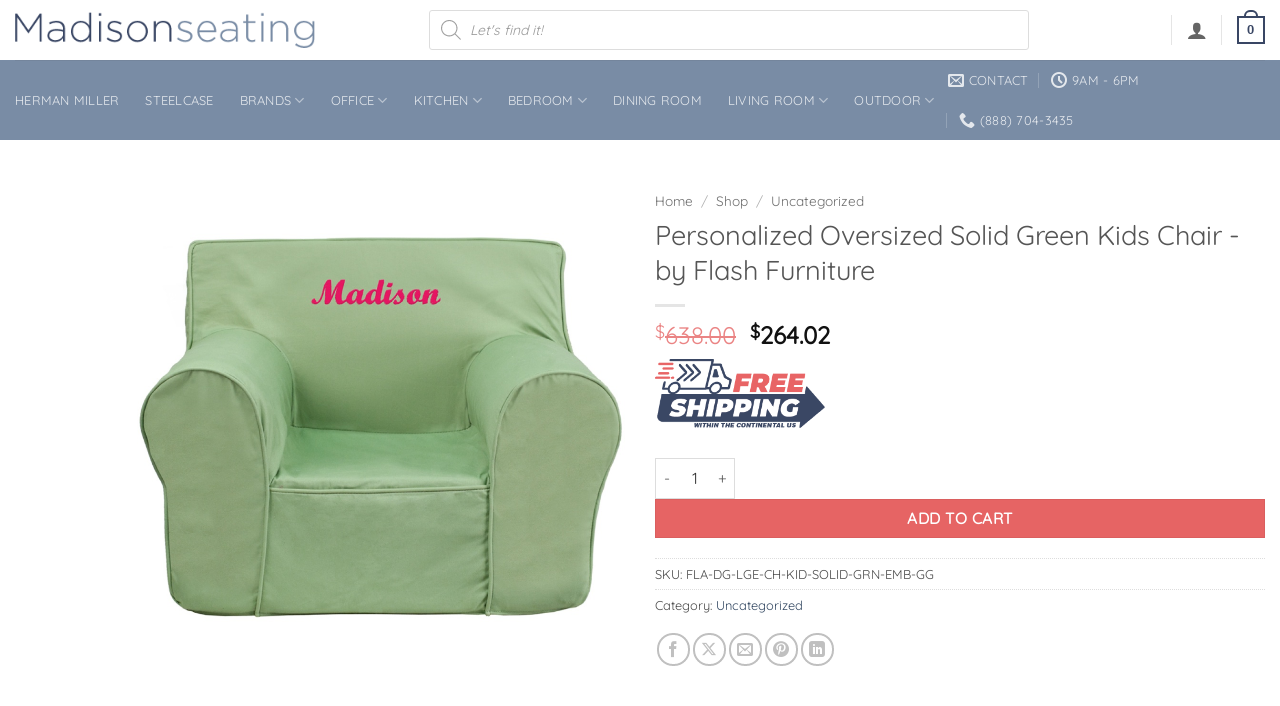

--- FILE ---
content_type: text/html; charset=UTF-8
request_url: https://www.madisonseating.com/shop/personalized-oversized-solid-green-kids-chair-by-flash-furniture/
body_size: 47690
content:
<!DOCTYPE html>
<html lang="en-US" prefix="og: https://ogp.me/ns#" class="loading-site no-js">
<head>
	<meta charset="UTF-8" />
	<link rel="profile" href="http://gmpg.org/xfn/11" />
	<link rel="pingback" href="https://www.madisonseating.com/xmlrpc.php" />

	<script>(function(html){html.className = html.className.replace(/\bno-js\b/,'js')})(document.documentElement);</script>

<!-- Google Tag Manager for WordPress by gtm4wp.com -->
<script data-cfasync="false" data-pagespeed-no-defer>
	var gtm4wp_datalayer_name = "dataLayer";
	var dataLayer = dataLayer || [];
	const gtm4wp_use_sku_instead = 1;
	const gtm4wp_currency = 'USD';
	const gtm4wp_product_per_impression = 10;
	const gtm4wp_clear_ecommerce = false;
	const gtm4wp_datalayer_max_timeout = 2000;
</script>
<!-- End Google Tag Manager for WordPress by gtm4wp.com --><meta name="viewport" content="width=device-width, initial-scale=1" />
<!-- Search Engine Optimization by Rank Math PRO - https://rankmath.com/ -->
<title>Personalized Oversized Solid Green Kids Chair - by Flash Furniture - Madison Seating</title>
<meta name="description" content="This comfy foam chair is a fun piece of furniture for children to enjoy for reading and relaxing. Your child will be excited to receive this chair with their"/>
<meta name="robots" content="follow, index, max-snippet:-1, max-video-preview:-1, max-image-preview:large"/>
<link rel="canonical" href="https://www.madisonseating.com/shop/personalized-oversized-solid-green-kids-chair-by-flash-furniture/" />
<meta property="og:locale" content="en_US" />
<meta property="og:type" content="product" />
<meta property="og:title" content="Personalized Oversized Solid Green Kids Chair - by Flash Furniture - Madison Seating" />
<meta property="og:description" content="This comfy foam chair is a fun piece of furniture for children to enjoy for reading and relaxing. Your child will be excited to receive this chair with their" />
<meta property="og:url" content="https://www.madisonseating.com/shop/personalized-oversized-solid-green-kids-chair-by-flash-furniture/" />
<meta property="og:site_name" content="Madison Seating" />
<meta property="og:updated_time" content="2024-06-19T17:27:43-04:00" />
<meta property="og:image" content="https://www.madisonseating.com/wp-content/uploads/2023/05/Personalized-Oversized-Solid-Green-Kids-Chair-by-Flash-Furniture.jpg" />
<meta property="og:image:secure_url" content="https://www.madisonseating.com/wp-content/uploads/2023/05/Personalized-Oversized-Solid-Green-Kids-Chair-by-Flash-Furniture.jpg" />
<meta property="og:image:width" content="800" />
<meta property="og:image:height" content="800" />
<meta property="og:image:alt" content="Personalized Oversized Solid Green Kids Chair - by Flash Furniture" />
<meta property="og:image:type" content="image/jpeg" />
<meta property="product:price:amount" content="264.02" />
<meta property="product:price:currency" content="USD" />
<meta property="product:availability" content="instock" />
<meta property="product:retailer_item_id" content="FLA-DG-LGE-CH-KID-SOLID-GRN-EMB-GG" />
<meta name="twitter:card" content="summary_large_image" />
<meta name="twitter:title" content="Personalized Oversized Solid Green Kids Chair - by Flash Furniture - Madison Seating" />
<meta name="twitter:description" content="This comfy foam chair is a fun piece of furniture for children to enjoy for reading and relaxing. Your child will be excited to receive this chair with their" />
<meta name="twitter:image" content="https://www.madisonseating.com/wp-content/uploads/2023/05/Personalized-Oversized-Solid-Green-Kids-Chair-by-Flash-Furniture.jpg" />
<meta name="twitter:label1" content="Price" />
<meta name="twitter:data1" content="&#036;264.02" />
<meta name="twitter:label2" content="Availability" />
<meta name="twitter:data2" content="In stock" />
<script type="application/ld+json" class="rank-math-schema-pro">{"@context":"https://schema.org","@graph":[{"@type":"Organization","@id":"https://www.madisonseating.com/#organization","name":"Madison Seating"},{"@type":"WebSite","@id":"https://www.madisonseating.com/#website","url":"https://www.madisonseating.com","name":"Madison Seating","publisher":{"@id":"https://www.madisonseating.com/#organization"},"inLanguage":"en-US"},{"@type":"ImageObject","@id":"https://www.madisonseating.com/wp-content/uploads/2023/05/Personalized-Oversized-Solid-Green-Kids-Chair-by-Flash-Furniture.jpg","url":"https://www.madisonseating.com/wp-content/uploads/2023/05/Personalized-Oversized-Solid-Green-Kids-Chair-by-Flash-Furniture.jpg","width":"800","height":"800","inLanguage":"en-US"},{"@type":"ItemPage","@id":"https://www.madisonseating.com/shop/personalized-oversized-solid-green-kids-chair-by-flash-furniture/#webpage","url":"https://www.madisonseating.com/shop/personalized-oversized-solid-green-kids-chair-by-flash-furniture/","name":"Personalized Oversized Solid Green Kids Chair - by Flash Furniture - Madison Seating","datePublished":"2023-05-21T23:48:07-04:00","dateModified":"2024-06-19T17:27:43-04:00","isPartOf":{"@id":"https://www.madisonseating.com/#website"},"primaryImageOfPage":{"@id":"https://www.madisonseating.com/wp-content/uploads/2023/05/Personalized-Oversized-Solid-Green-Kids-Chair-by-Flash-Furniture.jpg"},"inLanguage":"en-US"},{"@type":"Product","name":"Personalized Oversized Solid Green Kids Chair - by Flash Furniture - Madison Seating","description":"This comfy foam chair is a fun piece of furniture for children to enjoy for reading and relaxing. Your child will be excited to receive this chair with their name embroidered on the back. The lightweight design with carrying handle will allow this chair to be toted in several locations. The slipcover can be removed for cleaning or spot cleaned upon accidents.. Score huge savings at Madison Seating. Limited time blowout sale deals won\u2019t last, shop today.","sku":"FLA-DG-LGE-CH-KID-SOLID-GRN-EMB-GG","category":"Uncategorized","mainEntityOfPage":{"@id":"https://www.madisonseating.com/shop/personalized-oversized-solid-green-kids-chair-by-flash-furniture/#webpage"},"weight":{"@type":"QuantitativeValue","unitCode":"LBR","value":"14"},"image":[{"@type":"ImageObject","url":"https://www.madisonseating.com/wp-content/uploads/2023/05/Personalized-Oversized-Solid-Green-Kids-Chair-by-Flash-Furniture.jpg","height":"800","width":"800"}],"offers":{"@type":"Offer","price":"264.02","priceCurrency":"USD","priceValidUntil":"2027-12-31","availability":"http://schema.org/InStock","itemCondition":"NewCondition","url":"https://www.madisonseating.com/shop/personalized-oversized-solid-green-kids-chair-by-flash-furniture/","seller":{"@type":"Organization","@id":"https://www.madisonseating.com/","name":"Madison Seating","url":"https://www.madisonseating.com","logo":""},"priceSpecification":{"price":"264.02","priceCurrency":"USD","valueAddedTaxIncluded":"false"}},"additionalProperty":[{"@type":"PropertyValue","name":"upc","value":"847254000000"},{"@type":"PropertyValue","name":"dimensions","value":"33\"W x 26.5\"D x 24.5\"H"},{"@type":"PropertyValue","name":"mpn","value":"DG-LGE-CH-KID-SOLID-GRN-EMB-GG"},{"@type":"PropertyValue","name":"pa_brand","value":"Flash Furniture"},{"@type":"PropertyValue","name":"pa_condition","value":"New"}],"@id":"https://www.madisonseating.com/shop/personalized-oversized-solid-green-kids-chair-by-flash-furniture/#richSnippet"}]}</script>
<!-- /Rank Math WordPress SEO plugin -->

<link rel='dns-prefetch' href='//capi-automation.s3.us-east-2.amazonaws.com' />
<link rel='prefetch' href='https://www.madisonseating.com/wp-content/themes/flatsome/assets/js/flatsome.js?ver=e2eddd6c228105dac048' />
<link rel='prefetch' href='https://www.madisonseating.com/wp-content/themes/flatsome/assets/js/chunk.slider.js?ver=3.20.4' />
<link rel='prefetch' href='https://www.madisonseating.com/wp-content/themes/flatsome/assets/js/chunk.popups.js?ver=3.20.4' />
<link rel='prefetch' href='https://www.madisonseating.com/wp-content/themes/flatsome/assets/js/chunk.tooltips.js?ver=3.20.4' />
<link rel='prefetch' href='https://www.madisonseating.com/wp-content/themes/flatsome/assets/js/woocommerce.js?ver=1c9be63d628ff7c3ff4c' />
<link rel="alternate" type="application/rss+xml" title="Madison Seating &raquo; Feed" href="https://www.madisonseating.com/feed/" />
<link rel="alternate" type="application/rss+xml" title="Madison Seating &raquo; Comments Feed" href="https://www.madisonseating.com/comments/feed/" />
<link rel="alternate" type="application/rss+xml" title="Madison Seating &raquo; Personalized Oversized Solid Green Kids Chair - by Flash Furniture Comments Feed" href="https://www.madisonseating.com/shop/personalized-oversized-solid-green-kids-chair-by-flash-furniture/feed/" />
<link rel="alternate" title="oEmbed (JSON)" type="application/json+oembed" href="https://www.madisonseating.com/wp-json/oembed/1.0/embed?url=https%3A%2F%2Fwww.madisonseating.com%2Fshop%2Fpersonalized-oversized-solid-green-kids-chair-by-flash-furniture%2F" />
<link rel="alternate" title="oEmbed (XML)" type="text/xml+oembed" href="https://www.madisonseating.com/wp-json/oembed/1.0/embed?url=https%3A%2F%2Fwww.madisonseating.com%2Fshop%2Fpersonalized-oversized-solid-green-kids-chair-by-flash-furniture%2F&#038;format=xml" />
<style id='wp-img-auto-sizes-contain-inline-css' type='text/css'>
img:is([sizes=auto i],[sizes^="auto," i]){contain-intrinsic-size:3000px 1500px}
/*# sourceURL=wp-img-auto-sizes-contain-inline-css */
</style>
<style id='wp-emoji-styles-inline-css' type='text/css'>

	img.wp-smiley, img.emoji {
		display: inline !important;
		border: none !important;
		box-shadow: none !important;
		height: 1em !important;
		width: 1em !important;
		margin: 0 0.07em !important;
		vertical-align: -0.1em !important;
		background: none !important;
		padding: 0 !important;
	}
/*# sourceURL=wp-emoji-styles-inline-css */
</style>
<style id='wp-block-library-inline-css' type='text/css'>
:root{--wp-block-synced-color:#7a00df;--wp-block-synced-color--rgb:122,0,223;--wp-bound-block-color:var(--wp-block-synced-color);--wp-editor-canvas-background:#ddd;--wp-admin-theme-color:#007cba;--wp-admin-theme-color--rgb:0,124,186;--wp-admin-theme-color-darker-10:#006ba1;--wp-admin-theme-color-darker-10--rgb:0,107,160.5;--wp-admin-theme-color-darker-20:#005a87;--wp-admin-theme-color-darker-20--rgb:0,90,135;--wp-admin-border-width-focus:2px}@media (min-resolution:192dpi){:root{--wp-admin-border-width-focus:1.5px}}.wp-element-button{cursor:pointer}:root .has-very-light-gray-background-color{background-color:#eee}:root .has-very-dark-gray-background-color{background-color:#313131}:root .has-very-light-gray-color{color:#eee}:root .has-very-dark-gray-color{color:#313131}:root .has-vivid-green-cyan-to-vivid-cyan-blue-gradient-background{background:linear-gradient(135deg,#00d084,#0693e3)}:root .has-purple-crush-gradient-background{background:linear-gradient(135deg,#34e2e4,#4721fb 50%,#ab1dfe)}:root .has-hazy-dawn-gradient-background{background:linear-gradient(135deg,#faaca8,#dad0ec)}:root .has-subdued-olive-gradient-background{background:linear-gradient(135deg,#fafae1,#67a671)}:root .has-atomic-cream-gradient-background{background:linear-gradient(135deg,#fdd79a,#004a59)}:root .has-nightshade-gradient-background{background:linear-gradient(135deg,#330968,#31cdcf)}:root .has-midnight-gradient-background{background:linear-gradient(135deg,#020381,#2874fc)}:root{--wp--preset--font-size--normal:16px;--wp--preset--font-size--huge:42px}.has-regular-font-size{font-size:1em}.has-larger-font-size{font-size:2.625em}.has-normal-font-size{font-size:var(--wp--preset--font-size--normal)}.has-huge-font-size{font-size:var(--wp--preset--font-size--huge)}.has-text-align-center{text-align:center}.has-text-align-left{text-align:left}.has-text-align-right{text-align:right}.has-fit-text{white-space:nowrap!important}#end-resizable-editor-section{display:none}.aligncenter{clear:both}.items-justified-left{justify-content:flex-start}.items-justified-center{justify-content:center}.items-justified-right{justify-content:flex-end}.items-justified-space-between{justify-content:space-between}.screen-reader-text{border:0;clip-path:inset(50%);height:1px;margin:-1px;overflow:hidden;padding:0;position:absolute;width:1px;word-wrap:normal!important}.screen-reader-text:focus{background-color:#ddd;clip-path:none;color:#444;display:block;font-size:1em;height:auto;left:5px;line-height:normal;padding:15px 23px 14px;text-decoration:none;top:5px;width:auto;z-index:100000}html :where(.has-border-color){border-style:solid}html :where([style*=border-top-color]){border-top-style:solid}html :where([style*=border-right-color]){border-right-style:solid}html :where([style*=border-bottom-color]){border-bottom-style:solid}html :where([style*=border-left-color]){border-left-style:solid}html :where([style*=border-width]){border-style:solid}html :where([style*=border-top-width]){border-top-style:solid}html :where([style*=border-right-width]){border-right-style:solid}html :where([style*=border-bottom-width]){border-bottom-style:solid}html :where([style*=border-left-width]){border-left-style:solid}html :where(img[class*=wp-image-]){height:auto;max-width:100%}:where(figure){margin:0 0 1em}html :where(.is-position-sticky){--wp-admin--admin-bar--position-offset:var(--wp-admin--admin-bar--height,0px)}@media screen and (max-width:600px){html :where(.is-position-sticky){--wp-admin--admin-bar--position-offset:0px}}

/*# sourceURL=wp-block-library-inline-css */
</style><link rel='stylesheet' id='wc-blocks-style-css' href='https://www.madisonseating.com/wp-content/plugins/woocommerce/assets/client/blocks/wc-blocks.css?ver=wc-10.4.3' type='text/css' media='all' />
<style id='global-styles-inline-css' type='text/css'>
:root{--wp--preset--aspect-ratio--square: 1;--wp--preset--aspect-ratio--4-3: 4/3;--wp--preset--aspect-ratio--3-4: 3/4;--wp--preset--aspect-ratio--3-2: 3/2;--wp--preset--aspect-ratio--2-3: 2/3;--wp--preset--aspect-ratio--16-9: 16/9;--wp--preset--aspect-ratio--9-16: 9/16;--wp--preset--color--black: #000000;--wp--preset--color--cyan-bluish-gray: #abb8c3;--wp--preset--color--white: #ffffff;--wp--preset--color--pale-pink: #f78da7;--wp--preset--color--vivid-red: #cf2e2e;--wp--preset--color--luminous-vivid-orange: #ff6900;--wp--preset--color--luminous-vivid-amber: #fcb900;--wp--preset--color--light-green-cyan: #7bdcb5;--wp--preset--color--vivid-green-cyan: #00d084;--wp--preset--color--pale-cyan-blue: #8ed1fc;--wp--preset--color--vivid-cyan-blue: #0693e3;--wp--preset--color--vivid-purple: #9b51e0;--wp--preset--color--primary: #394664;--wp--preset--color--secondary: #798ca5;--wp--preset--color--success: #7a9c59;--wp--preset--color--alert: #b20000;--wp--preset--gradient--vivid-cyan-blue-to-vivid-purple: linear-gradient(135deg,rgb(6,147,227) 0%,rgb(155,81,224) 100%);--wp--preset--gradient--light-green-cyan-to-vivid-green-cyan: linear-gradient(135deg,rgb(122,220,180) 0%,rgb(0,208,130) 100%);--wp--preset--gradient--luminous-vivid-amber-to-luminous-vivid-orange: linear-gradient(135deg,rgb(252,185,0) 0%,rgb(255,105,0) 100%);--wp--preset--gradient--luminous-vivid-orange-to-vivid-red: linear-gradient(135deg,rgb(255,105,0) 0%,rgb(207,46,46) 100%);--wp--preset--gradient--very-light-gray-to-cyan-bluish-gray: linear-gradient(135deg,rgb(238,238,238) 0%,rgb(169,184,195) 100%);--wp--preset--gradient--cool-to-warm-spectrum: linear-gradient(135deg,rgb(74,234,220) 0%,rgb(151,120,209) 20%,rgb(207,42,186) 40%,rgb(238,44,130) 60%,rgb(251,105,98) 80%,rgb(254,248,76) 100%);--wp--preset--gradient--blush-light-purple: linear-gradient(135deg,rgb(255,206,236) 0%,rgb(152,150,240) 100%);--wp--preset--gradient--blush-bordeaux: linear-gradient(135deg,rgb(254,205,165) 0%,rgb(254,45,45) 50%,rgb(107,0,62) 100%);--wp--preset--gradient--luminous-dusk: linear-gradient(135deg,rgb(255,203,112) 0%,rgb(199,81,192) 50%,rgb(65,88,208) 100%);--wp--preset--gradient--pale-ocean: linear-gradient(135deg,rgb(255,245,203) 0%,rgb(182,227,212) 50%,rgb(51,167,181) 100%);--wp--preset--gradient--electric-grass: linear-gradient(135deg,rgb(202,248,128) 0%,rgb(113,206,126) 100%);--wp--preset--gradient--midnight: linear-gradient(135deg,rgb(2,3,129) 0%,rgb(40,116,252) 100%);--wp--preset--font-size--small: 13px;--wp--preset--font-size--medium: 20px;--wp--preset--font-size--large: 36px;--wp--preset--font-size--x-large: 42px;--wp--preset--spacing--20: 0.44rem;--wp--preset--spacing--30: 0.67rem;--wp--preset--spacing--40: 1rem;--wp--preset--spacing--50: 1.5rem;--wp--preset--spacing--60: 2.25rem;--wp--preset--spacing--70: 3.38rem;--wp--preset--spacing--80: 5.06rem;--wp--preset--shadow--natural: 6px 6px 9px rgba(0, 0, 0, 0.2);--wp--preset--shadow--deep: 12px 12px 50px rgba(0, 0, 0, 0.4);--wp--preset--shadow--sharp: 6px 6px 0px rgba(0, 0, 0, 0.2);--wp--preset--shadow--outlined: 6px 6px 0px -3px rgb(255, 255, 255), 6px 6px rgb(0, 0, 0);--wp--preset--shadow--crisp: 6px 6px 0px rgb(0, 0, 0);}:where(body) { margin: 0; }.wp-site-blocks > .alignleft { float: left; margin-right: 2em; }.wp-site-blocks > .alignright { float: right; margin-left: 2em; }.wp-site-blocks > .aligncenter { justify-content: center; margin-left: auto; margin-right: auto; }:where(.is-layout-flex){gap: 0.5em;}:where(.is-layout-grid){gap: 0.5em;}.is-layout-flow > .alignleft{float: left;margin-inline-start: 0;margin-inline-end: 2em;}.is-layout-flow > .alignright{float: right;margin-inline-start: 2em;margin-inline-end: 0;}.is-layout-flow > .aligncenter{margin-left: auto !important;margin-right: auto !important;}.is-layout-constrained > .alignleft{float: left;margin-inline-start: 0;margin-inline-end: 2em;}.is-layout-constrained > .alignright{float: right;margin-inline-start: 2em;margin-inline-end: 0;}.is-layout-constrained > .aligncenter{margin-left: auto !important;margin-right: auto !important;}.is-layout-constrained > :where(:not(.alignleft):not(.alignright):not(.alignfull)){margin-left: auto !important;margin-right: auto !important;}body .is-layout-flex{display: flex;}.is-layout-flex{flex-wrap: wrap;align-items: center;}.is-layout-flex > :is(*, div){margin: 0;}body .is-layout-grid{display: grid;}.is-layout-grid > :is(*, div){margin: 0;}body{padding-top: 0px;padding-right: 0px;padding-bottom: 0px;padding-left: 0px;}a:where(:not(.wp-element-button)){text-decoration: none;}:root :where(.wp-element-button, .wp-block-button__link){background-color: #32373c;border-width: 0;color: #fff;font-family: inherit;font-size: inherit;font-style: inherit;font-weight: inherit;letter-spacing: inherit;line-height: inherit;padding-top: calc(0.667em + 2px);padding-right: calc(1.333em + 2px);padding-bottom: calc(0.667em + 2px);padding-left: calc(1.333em + 2px);text-decoration: none;text-transform: inherit;}.has-black-color{color: var(--wp--preset--color--black) !important;}.has-cyan-bluish-gray-color{color: var(--wp--preset--color--cyan-bluish-gray) !important;}.has-white-color{color: var(--wp--preset--color--white) !important;}.has-pale-pink-color{color: var(--wp--preset--color--pale-pink) !important;}.has-vivid-red-color{color: var(--wp--preset--color--vivid-red) !important;}.has-luminous-vivid-orange-color{color: var(--wp--preset--color--luminous-vivid-orange) !important;}.has-luminous-vivid-amber-color{color: var(--wp--preset--color--luminous-vivid-amber) !important;}.has-light-green-cyan-color{color: var(--wp--preset--color--light-green-cyan) !important;}.has-vivid-green-cyan-color{color: var(--wp--preset--color--vivid-green-cyan) !important;}.has-pale-cyan-blue-color{color: var(--wp--preset--color--pale-cyan-blue) !important;}.has-vivid-cyan-blue-color{color: var(--wp--preset--color--vivid-cyan-blue) !important;}.has-vivid-purple-color{color: var(--wp--preset--color--vivid-purple) !important;}.has-primary-color{color: var(--wp--preset--color--primary) !important;}.has-secondary-color{color: var(--wp--preset--color--secondary) !important;}.has-success-color{color: var(--wp--preset--color--success) !important;}.has-alert-color{color: var(--wp--preset--color--alert) !important;}.has-black-background-color{background-color: var(--wp--preset--color--black) !important;}.has-cyan-bluish-gray-background-color{background-color: var(--wp--preset--color--cyan-bluish-gray) !important;}.has-white-background-color{background-color: var(--wp--preset--color--white) !important;}.has-pale-pink-background-color{background-color: var(--wp--preset--color--pale-pink) !important;}.has-vivid-red-background-color{background-color: var(--wp--preset--color--vivid-red) !important;}.has-luminous-vivid-orange-background-color{background-color: var(--wp--preset--color--luminous-vivid-orange) !important;}.has-luminous-vivid-amber-background-color{background-color: var(--wp--preset--color--luminous-vivid-amber) !important;}.has-light-green-cyan-background-color{background-color: var(--wp--preset--color--light-green-cyan) !important;}.has-vivid-green-cyan-background-color{background-color: var(--wp--preset--color--vivid-green-cyan) !important;}.has-pale-cyan-blue-background-color{background-color: var(--wp--preset--color--pale-cyan-blue) !important;}.has-vivid-cyan-blue-background-color{background-color: var(--wp--preset--color--vivid-cyan-blue) !important;}.has-vivid-purple-background-color{background-color: var(--wp--preset--color--vivid-purple) !important;}.has-primary-background-color{background-color: var(--wp--preset--color--primary) !important;}.has-secondary-background-color{background-color: var(--wp--preset--color--secondary) !important;}.has-success-background-color{background-color: var(--wp--preset--color--success) !important;}.has-alert-background-color{background-color: var(--wp--preset--color--alert) !important;}.has-black-border-color{border-color: var(--wp--preset--color--black) !important;}.has-cyan-bluish-gray-border-color{border-color: var(--wp--preset--color--cyan-bluish-gray) !important;}.has-white-border-color{border-color: var(--wp--preset--color--white) !important;}.has-pale-pink-border-color{border-color: var(--wp--preset--color--pale-pink) !important;}.has-vivid-red-border-color{border-color: var(--wp--preset--color--vivid-red) !important;}.has-luminous-vivid-orange-border-color{border-color: var(--wp--preset--color--luminous-vivid-orange) !important;}.has-luminous-vivid-amber-border-color{border-color: var(--wp--preset--color--luminous-vivid-amber) !important;}.has-light-green-cyan-border-color{border-color: var(--wp--preset--color--light-green-cyan) !important;}.has-vivid-green-cyan-border-color{border-color: var(--wp--preset--color--vivid-green-cyan) !important;}.has-pale-cyan-blue-border-color{border-color: var(--wp--preset--color--pale-cyan-blue) !important;}.has-vivid-cyan-blue-border-color{border-color: var(--wp--preset--color--vivid-cyan-blue) !important;}.has-vivid-purple-border-color{border-color: var(--wp--preset--color--vivid-purple) !important;}.has-primary-border-color{border-color: var(--wp--preset--color--primary) !important;}.has-secondary-border-color{border-color: var(--wp--preset--color--secondary) !important;}.has-success-border-color{border-color: var(--wp--preset--color--success) !important;}.has-alert-border-color{border-color: var(--wp--preset--color--alert) !important;}.has-vivid-cyan-blue-to-vivid-purple-gradient-background{background: var(--wp--preset--gradient--vivid-cyan-blue-to-vivid-purple) !important;}.has-light-green-cyan-to-vivid-green-cyan-gradient-background{background: var(--wp--preset--gradient--light-green-cyan-to-vivid-green-cyan) !important;}.has-luminous-vivid-amber-to-luminous-vivid-orange-gradient-background{background: var(--wp--preset--gradient--luminous-vivid-amber-to-luminous-vivid-orange) !important;}.has-luminous-vivid-orange-to-vivid-red-gradient-background{background: var(--wp--preset--gradient--luminous-vivid-orange-to-vivid-red) !important;}.has-very-light-gray-to-cyan-bluish-gray-gradient-background{background: var(--wp--preset--gradient--very-light-gray-to-cyan-bluish-gray) !important;}.has-cool-to-warm-spectrum-gradient-background{background: var(--wp--preset--gradient--cool-to-warm-spectrum) !important;}.has-blush-light-purple-gradient-background{background: var(--wp--preset--gradient--blush-light-purple) !important;}.has-blush-bordeaux-gradient-background{background: var(--wp--preset--gradient--blush-bordeaux) !important;}.has-luminous-dusk-gradient-background{background: var(--wp--preset--gradient--luminous-dusk) !important;}.has-pale-ocean-gradient-background{background: var(--wp--preset--gradient--pale-ocean) !important;}.has-electric-grass-gradient-background{background: var(--wp--preset--gradient--electric-grass) !important;}.has-midnight-gradient-background{background: var(--wp--preset--gradient--midnight) !important;}.has-small-font-size{font-size: var(--wp--preset--font-size--small) !important;}.has-medium-font-size{font-size: var(--wp--preset--font-size--medium) !important;}.has-large-font-size{font-size: var(--wp--preset--font-size--large) !important;}.has-x-large-font-size{font-size: var(--wp--preset--font-size--x-large) !important;}
/*# sourceURL=global-styles-inline-css */
</style>

<link rel='stylesheet' id='previous-next-edit-order-links-for-woocommerce-css' href='https://www.madisonseating.com/wp-content/plugins/admin-previous-and-next-order-edit-links-for-woocommerce/public/css/previous-next-edit-order-links-for-woocommerce-public.css?ver=1.0.1' type='text/css' media='all' />
<link rel='stylesheet' id='iconic-wlv-css' href='https://www.madisonseating.com/wp-content/plugins/iconic-woo-linked-variations/assets/frontend/css/main.css?ver=1.12.0' type='text/css' media='all' />
<style id='woocommerce-inline-inline-css' type='text/css'>
.woocommerce form .form-row .required { visibility: visible; }
/*# sourceURL=woocommerce-inline-inline-css */
</style>
<link rel='stylesheet' id='wc-bis-css-css' href='https://www.madisonseating.com/wp-content/plugins/woocommerce-back-in-stock-notifications/assets/css/frontend/woocommerce.css?ver=3.3.3' type='text/css' media='all' />
<link rel='stylesheet' id='dgwt-wcas-style-css' href='https://www.madisonseating.com/wp-content/plugins/ajax-search-for-woocommerce-premium/assets/css/style.min.css?ver=1.32.2' type='text/css' media='all' />
<link rel='stylesheet' id='slick-carousel-css' href='https://www.madisonseating.com/wp-content/plugins/iconic-woothumbs/assets/frontend/css/lib/slick/slick.css?ver=1768530073' type='text/css' media='all' />
<link rel='stylesheet' id='iconic-woothumbs-css-css' href='https://www.madisonseating.com/wp-content/plugins/iconic-woothumbs/assets/frontend/css/main.min.css?ver=1768530073' type='text/css' media='all' />
<link rel='stylesheet' id='flatsome-main-css' href='https://www.madisonseating.com/wp-content/themes/flatsome/assets/css/flatsome.css?ver=3.20.4' type='text/css' media='all' />
<style id='flatsome-main-inline-css' type='text/css'>
@font-face {
				font-family: "fl-icons";
				font-display: block;
				src: url(https://www.madisonseating.com/wp-content/themes/flatsome/assets/css/icons/fl-icons.eot?v=3.20.4);
				src:
					url(https://www.madisonseating.com/wp-content/themes/flatsome/assets/css/icons/fl-icons.eot#iefix?v=3.20.4) format("embedded-opentype"),
					url(https://www.madisonseating.com/wp-content/themes/flatsome/assets/css/icons/fl-icons.woff2?v=3.20.4) format("woff2"),
					url(https://www.madisonseating.com/wp-content/themes/flatsome/assets/css/icons/fl-icons.ttf?v=3.20.4) format("truetype"),
					url(https://www.madisonseating.com/wp-content/themes/flatsome/assets/css/icons/fl-icons.woff?v=3.20.4) format("woff"),
					url(https://www.madisonseating.com/wp-content/themes/flatsome/assets/css/icons/fl-icons.svg?v=3.20.4#fl-icons) format("svg");
			}
/*# sourceURL=flatsome-main-inline-css */
</style>
<link rel='stylesheet' id='flatsome-shop-css' href='https://www.madisonseating.com/wp-content/themes/flatsome/assets/css/flatsome-shop.css?ver=3.20.4' type='text/css' media='all' />
<link rel='stylesheet' id='flatsome-style-css' href='https://www.madisonseating.com/wp-content/themes/flatsome-child/style.css?ver=3.0' type='text/css' media='all' />
<link rel='stylesheet' id='wapf-frontend-css' href='https://www.madisonseating.com/wp-content/plugins/advanced-product-fields-for-woocommerce-pro/assets/css/frontend.min.css?ver=3.1.2-1764173467' type='text/css' media='all' />
<style id='rocket-lazyload-inline-css' type='text/css'>
.rll-youtube-player{position:relative;padding-bottom:56.23%;height:0;overflow:hidden;max-width:100%;}.rll-youtube-player:focus-within{outline: 2px solid currentColor;outline-offset: 5px;}.rll-youtube-player iframe{position:absolute;top:0;left:0;width:100%;height:100%;z-index:100;background:0 0}.rll-youtube-player img{bottom:0;display:block;left:0;margin:auto;max-width:100%;width:100%;position:absolute;right:0;top:0;border:none;height:auto;-webkit-transition:.4s all;-moz-transition:.4s all;transition:.4s all}.rll-youtube-player img:hover{-webkit-filter:brightness(75%)}.rll-youtube-player .play{height:100%;width:100%;left:0;top:0;position:absolute;background:url(https://www.madisonseating.com/wp-content/plugins/wp-rocket/assets/img/youtube.png) no-repeat center;background-color: transparent !important;cursor:pointer;border:none;}
/*# sourceURL=rocket-lazyload-inline-css */
</style>
<script type="text/javascript" src="https://www.madisonseating.com/wp-includes/js/jquery/jquery.min.js?ver=3.7.1" id="jquery-core-js" data-rocket-defer defer></script>
<script type="text/javascript" src="https://www.madisonseating.com/wp-includes/js/jquery/jquery-migrate.min.js?ver=3.4.1" id="jquery-migrate-js" data-rocket-defer defer></script>
<script data-minify="1" type="text/javascript" src="https://www.madisonseating.com/wp-content/cache/min/1/wp-content/plugins/admin-previous-and-next-order-edit-links-for-woocommerce/public/js/previous-next-edit-order-links-for-woocommerce-public.js?ver=1768948386" id="previous-next-edit-order-links-for-woocommerce-js" data-rocket-defer defer></script>
<script type="text/javascript" src="https://www.madisonseating.com/wp-content/plugins/woocommerce/assets/js/jquery-blockui/jquery.blockUI.min.js?ver=2.7.0-wc.10.4.3" id="wc-jquery-blockui-js" data-wp-strategy="defer" data-rocket-defer defer></script>
<script type="text/javascript" id="wc-add-to-cart-js-extra">
/* <![CDATA[ */
var wc_add_to_cart_params = {"ajax_url":"/wp-admin/admin-ajax.php","wc_ajax_url":"/?wc-ajax=%%endpoint%%","i18n_view_cart":"View cart","cart_url":"https://www.madisonseating.com/cart/","is_cart":"","cart_redirect_after_add":"no"};
//# sourceURL=wc-add-to-cart-js-extra
/* ]]> */
</script>
<script type="text/javascript" src="https://www.madisonseating.com/wp-content/plugins/woocommerce/assets/js/frontend/add-to-cart.min.js?ver=10.4.3" id="wc-add-to-cart-js" defer="defer" data-wp-strategy="defer"></script>
<script type="text/javascript" id="wc-single-product-js-extra">
/* <![CDATA[ */
var wc_single_product_params = {"i18n_required_rating_text":"Please select a rating","i18n_rating_options":["1 of 5 stars","2 of 5 stars","3 of 5 stars","4 of 5 stars","5 of 5 stars"],"i18n_product_gallery_trigger_text":"View full-screen image gallery","review_rating_required":"yes","flexslider":{"rtl":false,"animation":"slide","smoothHeight":true,"directionNav":false,"controlNav":"thumbnails","slideshow":false,"animationSpeed":500,"animationLoop":false,"allowOneSlide":false},"zoom_enabled":"","zoom_options":[],"photoswipe_enabled":"","photoswipe_options":{"shareEl":false,"closeOnScroll":false,"history":false,"hideAnimationDuration":0,"showAnimationDuration":0},"flexslider_enabled":""};
//# sourceURL=wc-single-product-js-extra
/* ]]> */
</script>
<script type="text/javascript" src="https://www.madisonseating.com/wp-content/plugins/woocommerce/assets/js/frontend/single-product.min.js?ver=10.4.3" id="wc-single-product-js" defer="defer" data-wp-strategy="defer"></script>
<script type="text/javascript" src="https://www.madisonseating.com/wp-content/plugins/woocommerce/assets/js/js-cookie/js.cookie.min.js?ver=2.1.4-wc.10.4.3" id="wc-js-cookie-js" data-wp-strategy="defer" data-rocket-defer defer></script>
<link rel="https://api.w.org/" href="https://www.madisonseating.com/wp-json/" /><link rel="alternate" title="JSON" type="application/json" href="https://www.madisonseating.com/wp-json/wp/v2/product/26735" /><link rel="EditURI" type="application/rsd+xml" title="RSD" href="https://www.madisonseating.com/xmlrpc.php?rsd" />
<meta name="generator" content="WordPress 6.9" />
<link rel='shortlink' href='https://www.madisonseating.com/?p=26735' />
<!-- Starting: Conversion Tracking for WooCommerce (https://wordpress.org/plugins/woocommerce-conversion-tracking/) -->
        <script async src="https://www.googletagmanager.com/gtag/js?id=AW-1031673538"></script>
        <script>
            window.dataLayer = window.dataLayer || [];
            function gtag(){dataLayer.push(arguments)};
            gtag('js', new Date());

            gtag('config', 'AW-1031673538');
        </script>
        <!-- End: Conversion Tracking for WooCommerce Codes -->
<style>

	/* write your CSS code here */
	.iconic-was-swatches__item:has(.iconic-was-swatch--disabled) {
		display:none!important;
	}
									
</style>

<!-- Google Tag Manager for WordPress by gtm4wp.com -->
<!-- GTM Container placement set to automatic -->
<script data-cfasync="false" data-pagespeed-no-defer>
	var dataLayer_content = {"visitorLoginState":"logged-out","visitorEmail":"","visitorEmailHash":"","visitorIP":"18.117.133.70","pagePostType":"product","pagePostType2":"single-product","browserName":"","browserVersion":"","browserEngineName":"","browserEngineVersion":"","osName":"","osVersion":"","deviceType":"bot","deviceManufacturer":"","deviceModel":"","customerTotalOrders":0,"customerTotalOrderValue":0,"customerFirstName":"","customerLastName":"","customerBillingFirstName":"","customerBillingLastName":"","customerBillingCompany":"","customerBillingAddress1":"","customerBillingAddress2":"","customerBillingCity":"","customerBillingState":"","customerBillingPostcode":"","customerBillingCountry":"","customerBillingEmail":"","customerBillingEmailHash":"","customerBillingPhone":"","customerShippingFirstName":"","customerShippingLastName":"","customerShippingCompany":"","customerShippingAddress1":"","customerShippingAddress2":"","customerShippingCity":"","customerShippingState":"","customerShippingPostcode":"","customerShippingCountry":"","cartContent":{"totals":{"applied_coupons":[],"discount_total":0,"subtotal":0,"total":0},"items":[]},"productRatingCounts":[],"productAverageRating":0,"productReviewCount":0,"productType":"simple","productIsVariable":0};
	dataLayer.push( dataLayer_content );
</script>
<script data-cfasync="false" data-pagespeed-no-defer>
(function(w,d,s,l,i){w[l]=w[l]||[];w[l].push({'gtm.start':
new Date().getTime(),event:'gtm.js'});var f=d.getElementsByTagName(s)[0],
j=d.createElement(s),dl=l!='dataLayer'?'&l='+l:'';j.async=true;j.src=
'//www.googletagmanager.com/gtm.js?id='+i+dl;f.parentNode.insertBefore(j,f);
})(window,document,'script','dataLayer','GTM-MT3FBDF');
</script>
<!-- End Google Tag Manager for WordPress by gtm4wp.com -->		<style>
			.dgwt-wcas-ico-magnifier,.dgwt-wcas-ico-magnifier-handler{max-width:20px}.dgwt-wcas-search-wrapp{max-width:600px}		</style>
			<style>
		.dgwt-wcas-flatsome-up {
			margin-top: -40vh;
		}

		#search-lightbox .dgwt-wcas-sf-wrapp input[type=search].dgwt-wcas-search-input {
			height: 60px;
			font-size: 20px;
		}

		#search-lightbox .dgwt-wcas-search-wrapp {
			-webkit-transition: all 100ms ease-in-out;
			-moz-transition: all 100ms ease-in-out;
			-ms-transition: all 100ms ease-in-out;
			-o-transition: all 100ms ease-in-out;
			transition: all 100ms ease-in-out;
		}

		#search-lightbox .dgwt-wcas-sf-wrapp .dgwt-wcas-search-submit:before {
			top: 21px;
		}

		.dgwt-wcas-overlay-mobile-on .mfp-wrap .mfp-content {
			width: 100vw;
		}

		.dgwt-wcas-overlay-mobile-on .mfp-wrap,
		.dgwt-wcas-overlay-mobile-on .mfp-close,
		.dgwt-wcas-overlay-mobile-on .nav-sidebar {
			display: none;
		}

		.dgwt-wcas-overlay-mobile-on .main-menu-overlay {
			display: none;
		}

		.dgwt-wcas-open .header-search-dropdown .nav-dropdown {
			opacity: 1;
			max-height: inherit;
			left: -15px !important;
		}

		.dgwt-wcas-open:not(.dgwt-wcas-theme-flatsome-dd-sc) .nav-right .header-search-dropdown .nav-dropdown {
			left: auto;
			/*right: -15px;*/
		}

		.dgwt-wcas-theme-flatsome .nav-dropdown .dgwt-wcas-search-wrapp {
			min-width: 450px;
		}

		.header-search-form {
			min-width: 250px;
		}
	</style>
			<noscript><style>.woocommerce-product-gallery{ opacity: 1 !important; }</style></noscript>
				<script  type="text/javascript">
				!function(f,b,e,v,n,t,s){if(f.fbq)return;n=f.fbq=function(){n.callMethod?
					n.callMethod.apply(n,arguments):n.queue.push(arguments)};if(!f._fbq)f._fbq=n;
					n.push=n;n.loaded=!0;n.version='2.0';n.queue=[];t=b.createElement(e);t.async=!0;
					t.src=v;s=b.getElementsByTagName(e)[0];s.parentNode.insertBefore(t,s)}(window,
					document,'script','https://connect.facebook.net/en_US/fbevents.js');
			</script>
			<!-- WooCommerce Facebook Integration Begin -->
			<script  type="text/javascript">

				fbq('init', '1330516971617981', {}, {
    "agent": "woocommerce_0-10.4.3-3.5.15"
});

				document.addEventListener( 'DOMContentLoaded', function() {
					// Insert placeholder for events injected when a product is added to the cart through AJAX.
					document.body.insertAdjacentHTML( 'beforeend', '<div class=\"wc-facebook-pixel-event-placeholder\"></div>' );
				}, false );

			</script>
			<!-- WooCommerce Facebook Integration End -->
			<style>
/* Default Styles */
.iconic-woothumbs-all-images-wrap {
	float: left;
	width: 100%;
}

/* Icon Styles */
.iconic-woothumbs-icon {
	color: #ffffff;
}

/* Bullet Styles */
.iconic-woothumbs-all-images-wrap .slick-dots button,
.iconic-woothumbs-zoom-bullets .slick-dots button {
	border-color: #ffffff !important;
}

.iconic-woothumbs-all-images-wrap .slick-dots .slick-active button,
.iconic-woothumbs-zoom-bullets .slick-dots .slick-active button {
	background-color: #ffffff !important;
}

/* Thumbnails */
	.iconic-woothumbs-all-images-wrap--thumbnails-left .iconic-woothumbs-thumbnails-wrap,
	.iconic-woothumbs-all-images-wrap--thumbnails-right .iconic-woothumbs-thumbnails-wrap {
		width: 20%;
	}

	.iconic-woothumbs-all-images-wrap--thumbnails-left .iconic-woothumbs-images-wrap,
	.iconic-woothumbs-all-images-wrap--thumbnails-right .iconic-woothumbs-images-wrap {
		width: 80%;
	}
	
.iconic-woothumbs-thumbnails__image-wrapper:after {
	border-color: #ffffff;
}

.iconic-woothumbs-thumbnails__control {
	color: #ffffff;
}

.iconic-woothumbs-thumbnails__control path {
	stroke: #ffffff;
}

.iconic-woothumbs-all-images-wrap--thumbnails-left .iconic-woothumbs-thumbnails__control {
	right: 10px;
}

.iconic-woothumbs-all-images-wrap--thumbnails-right .iconic-woothumbs-thumbnails__control {
	left: 10px;
}


/* Stacked Thumbnails - Left & Right */
.iconic-woothumbs-all-images-wrap--thumbnails-left .iconic-woothumbs-thumbnails-wrap--stacked,
.iconic-woothumbs-all-images-wrap--thumbnails-right .iconic-woothumbs-thumbnails-wrap--stacked {
	margin: 0;
}

.iconic-woothumbs-thumbnails-wrap--stacked .iconic-woothumbs-thumbnails__slide {
	width: 25%;
}

/* Stacked Thumbnails - Left */
.iconic-woothumbs-all-images-wrap--thumbnails-left .iconic-woothumbs-thumbnails-wrap--stacked .iconic-woothumbs-thumbnails__slide {
	padding: 0 10px 10px 0;
}

/* Stacked Thumbnails - Right */
.iconic-woothumbs-all-images-wrap--thumbnails-right .iconic-woothumbs-thumbnails-wrap--stacked .iconic-woothumbs-thumbnails__slide {
	padding: 0 0 10px 10px;
}

/* Stacked Thumbnails - Above & Below */

.iconic-woothumbs-all-images-wrap--thumbnails-above .iconic-woothumbs-thumbnails-wrap--stacked,
.iconic-woothumbs-all-images-wrap--thumbnails-below .iconic-woothumbs-thumbnails-wrap--stacked {
	margin: 0 -5px 0 -5px;
}

/* Stacked Thumbnails - Above */
.iconic-woothumbs-all-images-wrap--thumbnails-above .iconic-woothumbs-thumbnails-wrap--stacked .iconic-woothumbs-thumbnails__slide {
	padding: 0 5px 10px 5px;
}

/* Stacked Thumbnails - Below */
.iconic-woothumbs-all-images-wrap--thumbnails-below .iconic-woothumbs-thumbnails-wrap--stacked .iconic-woothumbs-thumbnails__slide {
	padding: 10px 5px 0 5px;
}

/* Sliding Thumbnails - Left & Right, Above & Below */
.iconic-woothumbs-all-images-wrap--thumbnails-left .iconic-woothumbs-thumbnails-wrap--sliding,
.iconic-woothumbs-all-images-wrap--thumbnails-right .iconic-woothumbs-thumbnails-wrap--sliding {
	margin: 0;
}

/* Sliding Thumbnails - Left & Right */
.iconic-woothumbs-all-images-wrap--thumbnails-left .iconic-woothumbs-thumbnails-wrap--sliding .slick-list,
.iconic-woothumbs-all-images-wrap--thumbnails-right .iconic-woothumbs-thumbnails-wrap--sliding .slick-list {
	margin-bottom: -10px;
}

.iconic-woothumbs-all-images-wrap--thumbnails-left .iconic-woothumbs-thumbnails-wrap--sliding .slick-slide,
.iconic-woothumbs-all-images-wrap--thumbnails-right .iconic-woothumbs-thumbnails-wrap--sliding .slick-slide {
	margin-bottom: 10px;
}

/* Sliding Thumbnails - Left */
.iconic-woothumbs-all-images-wrap--thumbnails-left .iconic-woothumbs-thumbnails-wrap--sliding {
	padding-right: 10px;
}

/* Sliding Thumbnails - Right */
.iconic-woothumbs-all-images-wrap--thumbnails-right .iconic-woothumbs-thumbnails-wrap--sliding {
	padding-left: 10px;
}

/* Sliding Thumbnails - Above & Below */
.iconic-woothumbs-thumbnails-wrap--horizontal.iconic-woothumbs-thumbnails-wrap--sliding .iconic-woothumbs-thumbnails__slide {
	width: 25%;
}

.iconic-woothumbs-all-images-wrap--thumbnails-above .iconic-woothumbs-thumbnails-wrap--sliding .slick-list,
.iconic-woothumbs-all-images-wrap--thumbnails-below .iconic-woothumbs-thumbnails-wrap--sliding .slick-list {
	margin-right: -10px;
}

.iconic-woothumbs-all-images-wrap--thumbnails-above .iconic-woothumbs-thumbnails-wrap--sliding .slick-slide,
.iconic-woothumbs-all-images-wrap--thumbnails-below .iconic-woothumbs-thumbnails-wrap--sliding .slick-slide {
	margin-right: 10px;
}

/* Sliding Thumbnails - Above */
.iconic-woothumbs-all-images-wrap--thumbnails-above .iconic-woothumbs-thumbnails-wrap--sliding {
	margin-bottom: 10px;
}

/* Sliding Thumbnails - Below */
.iconic-woothumbs-all-images-wrap--thumbnails-below .iconic-woothumbs-thumbnails-wrap--sliding {
	margin-top: 10px;
}

/* Zoom Styles */

.zm-handlerarea {
	background: #000000;
	-ms-filter: "progid:DXImageTransform.Microsoft.Alpha(Opacity=80)" !important;
	filter: alpha(opacity=80) !important;
	-moz-opacity: 0.8 !important;
	-khtml-opacity: 0.8 !important;
	opacity: 0.8 !important;
}

/* Layout Styles */

/* Media Queries */

	@media screen and (max-width: 768px) {

		.iconic-woothumbs-all-images-wrap {
			float: none;
			width: 100%;
		}

		.iconic-woothumbs-hover-icons .iconic-woothumbs-icon {
			opacity: 1;
		}

			.iconic-woothumbs-all-images-wrap--thumbnails-above .iconic-woothumbs-images-wrap,
		.iconic-woothumbs-all-images-wrap--thumbnails-left .iconic-woothumbs-images-wrap,
		.iconic-woothumbs-all-images-wrap--thumbnails-right .iconic-woothumbs-images-wrap {
			width: 100%;
		}

		.iconic-woothumbs-all-images-wrap--thumbnails-left .iconic-woothumbs-thumbnails-wrap,
		.iconic-woothumbs-all-images-wrap--thumbnails-right .iconic-woothumbs-thumbnails-wrap {
			width: 100%;
		}
		
	.iconic-woothumbs-thumbnails-wrap--horizontal .iconic-woothumbs-thumbnails__slide {
		width: 33.333333333333%;
	}

		}
		.plyr {
		--plyr-control-icon-size: 18px;
		--plyr-color-main: #111111;
		--plyr-svg-fill: #ffffff;
		/* General */
		--plyr-menu-border-shadow-color: #111111;
		--plyr-range-thumb-background: #ffffff;
		--plyr-badge-text-color: #ffffff;
		--plyr-captions-text-color: #ffffff;
		--plyr-font-smoothing: true;
		/* Video */
		--plyr-video-background: #111111;
		--plyr-video-control-color: #ffffff;
		--plyr-video-control-color-hover: #ffffff;
		/* Audio */
		--plyr-audio-control-color-hover: #ffffff;
		--plyr-audio-control-background-hover: #11111180;
	}

	/* Background property with foreground colour setting and opacity */
	.plyr__control.plyr__control--overlaid[data-plyr="play"] {
		/* Final two characters add 50% opacity */
		background: #11111180 !important;
		color: #ffffff !important;
	}

	/* Background property with foreground colour setting */
	.plyr__control.plyr__control--overlaid[data-plyr="play"]:hover {
		background: #ffffff !important;
	}

	/* Color property with foreground colour setting */
	.plyr__progress [data-plyr="seek"],
	.plyr__volume [data-plyr="volume"] {
		color: #ffffff !important;
	}

	/* SVG stroke + fill properties with background colour setting */
	.plyr__control.plyr__control--overlaid[data-plyr="play"]:hover svg {
		stroke: #111111 !important;
		fill: #111111 !important;
	}

	/* SVG stroke property with foreground colour setting */
	.plyr__control[data-plyr="play"],
	.plyr__control[data-plyr="fullscreen"],
	.iconic-woothumbs-fullscreen svg path:not(:last-child),
	.iconic-woothumbs-images__arrow svg path,
	.iconic-woothumbs-zoom-prev svg path,
	.iconic-woothumbs-zoom-next svg path,
	.iconic-woothumbs-wishlist-buttons__add svg path {
		stroke: #ffffff !important;
	}

	/* SVG fill property with foreground colour setting */
	.plyr__control[data-plyr="play"],
	.plyr__control[data-plyr="settings"],
	.iconic-woothumbs-thumbnails__play-overlay svg path,
	.iconic-woothumbs-fullscreen svg path:last-child,
	.iconic-woothumbs-play svg path,
	.iconic-woothumbs-wishlist-buttons__browse svg path,
	.iconic-woothumbs-images__slide .iconic-woothumbs-loading-overlay--inner svg path,
	.pswp_item .iconic-woothumbs-loading-overlay--inner svg path {
		fill: #ffffff !important;
	}

	/* Background color property with background colour setting */
	.iconic-woothumbs-thumbnails__control:hover,
	.iconic-woothumbs-images__slide .iconic-woothumbs-loading-overlay:has(.iconic-woothumbs-responsive-media),
	.iconic-woothumbs-images__slide .iconic-woothumbs-loading-overlay--inner,
	.pswp_item .iconic-woothumbs-loading-overlay--inner {
		background-color: #111111 !important;
	}

	/* Background color property with background colour setting and opacity */
	.iconic-woothumbs-thumbnails__play-overlay,
	.iconic-woothumbs-thumbnails__control {
		/* Final two characters add 50% opacity */
		background-color: #11111180 !important;
	}

	/* Background color property with foreground colour setting */
	.iconic-woothumbs-all-images-wrap .slick-dots li button,
	.iconic-woothumbs-zoom-bullets .slick-dots li button,
	.iconic-woothumbs-zoom-bullets .slick-dots li.slick-active button,
	.plyr__menu__container .plyr__control[role="menuitemradio"]:hover::before {
		background-color: #ffffff !important;
	}

	/* Misc */
	.iconic-woothumbs-thumbnails__image-wrapper:after {
		border: 2px solid #111111;
	}

	.iconic-woothumbs-thumbnails__image-wrapper:before {
		border: 2px solid #ffffff;
	}
	</style>
<link rel="icon" href="https://www.madisonseating.com/wp-content/uploads/2021/05/cropped-madison-seating-icon-white-32x32.png" sizes="32x32" />
<link rel="icon" href="https://www.madisonseating.com/wp-content/uploads/2021/05/cropped-madison-seating-icon-white-192x192.png" sizes="192x192" />
<link rel="apple-touch-icon" href="https://www.madisonseating.com/wp-content/uploads/2021/05/cropped-madison-seating-icon-white-180x180.png" />
<meta name="msapplication-TileImage" content="https://www.madisonseating.com/wp-content/uploads/2021/05/cropped-madison-seating-icon-white-270x270.png" />
<style id="custom-css" type="text/css">:root {--primary-color: #394664;--fs-color-primary: #394664;--fs-color-secondary: #798ca5;--fs-color-success: #7a9c59;--fs-color-alert: #b20000;--fs-color-base: #4a4a4a;--fs-experimental-link-color: #334862;--fs-experimental-link-color-hover: #111;}.tooltipster-base {--tooltip-color: #fff;--tooltip-bg-color: #000;}.off-canvas-right .mfp-content, .off-canvas-left .mfp-content {--drawer-width: 300px;}.off-canvas .mfp-content.off-canvas-cart {--drawer-width: 360px;}.container-width, .full-width .ubermenu-nav, .container, .row{max-width: 1410px}.row.row-collapse{max-width: 1380px}.row.row-small{max-width: 1402.5px}.row.row-large{max-width: 1440px}.header-main{height: 60px}#logo img{max-height: 60px}#logo{width:300px;}.header-bottom{min-height: 26px}.header-top{min-height: 30px}.transparent .header-main{height: 90px}.transparent #logo img{max-height: 90px}.has-transparent + .page-title:first-of-type,.has-transparent + #main > .page-title,.has-transparent + #main > div > .page-title,.has-transparent + #main .page-header-wrapper:first-of-type .page-title{padding-top: 140px;}.header.show-on-scroll,.stuck .header-main{height:70px!important}.stuck #logo img{max-height: 70px!important}.search-form{ width: 93%;}.header-bottom {background-color: #798ca5}.header-main .nav > li > a{line-height: 16px }.stuck .header-main .nav > li > a{line-height: 50px }.header-bottom-nav > li > a{line-height: 26px }@media (max-width: 549px) {.header-main{height: 70px}#logo img{max-height: 70px}}.nav-dropdown-has-arrow.nav-dropdown-has-border li.has-dropdown:before{border-bottom-color: #FFFFFF;}.nav .nav-dropdown{border-color: #FFFFFF }.nav-dropdown{font-size:100%}.nav-dropdown-has-arrow li.has-dropdown:after{border-bottom-color: #FFFFFF;}.nav .nav-dropdown{background-color: #FFFFFF}.header-top{background-color:#F7F7F7!important;}body{font-size: 100%;}@media screen and (max-width: 549px){body{font-size: 100%;}}body{font-family: Quicksand, sans-serif;}body {font-weight: 400;font-style: normal;}.nav > li > a {font-family: Quicksand, sans-serif;}.mobile-sidebar-levels-2 .nav > li > ul > li > a {font-family: Quicksand, sans-serif;}.nav > li > a,.mobile-sidebar-levels-2 .nav > li > ul > li > a {font-weight: 400;font-style: normal;}h1,h2,h3,h4,h5,h6,.heading-font, .off-canvas-center .nav-sidebar.nav-vertical > li > a{font-family: Quicksand, sans-serif;}h1,h2,h3,h4,h5,h6,.heading-font,.banner h1,.banner h2 {font-weight: 400;font-style: normal;}.alt-font{font-family: "Dancing Script", sans-serif;}.alt-font {font-weight: 400!important;font-style: normal!important;}.current .breadcrumb-step, [data-icon-label]:after, .button#place_order,.button.checkout,.checkout-button,.single_add_to_cart_button.button, .sticky-add-to-cart-select-options-button{background-color: #e66464!important }.star-rating span:before,.star-rating:before, .woocommerce-page .star-rating:before, .stars a:hover:after, .stars a.active:after{color: #eeb020}.price del, .product_list_widget del, del .woocommerce-Price-amount { color: #dd3333; }@media screen and (min-width: 550px){.products .box-vertical .box-image{min-width: 360px!important;width: 360px!important;}}.nav-vertical-fly-out > li + li {border-top-width: 1px; border-top-style: solid;}/* Custom CSS */.entry-summary ul li {margin-left: 0em; margin-right: 1em;}.iconic-wlv-terms {margin: 0px 0 10px;}.wpo-checkboxes, .wpo-radios {display: inline-flex;}.sub-menu-columns ul.sub-menu li {display: inline-block;float: left;width: 200px;}.sub-menu-columns ul.sub-menu li:nth-child(odd) {float: left;margin-right: 10px;}.sub-menu-columns ul.sub-menu li:nth-child(even) {float: right;}@media only screen and (min-width: 1140px) {.show-for-desktop {display: flex !important;}.show-for-medium, .hide-for-desktop {display: none !important;}}@media only screen and (max-width: 1140px) {.hide-for-medium {display: none !important;}.show-for-medium {display: flex !important;}}.label-new.menu-item > a:after{content:"New";}.label-hot.menu-item > a:after{content:"Hot";}.label-sale.menu-item > a:after{content:"Sale";}.label-popular.menu-item > a:after{content:"Popular";}</style><style id="kirki-inline-styles">/* vietnamese */
@font-face {
  font-family: 'Quicksand';
  font-style: normal;
  font-weight: 400;
  font-display: swap;
  src: url(https://www.madisonseating.com/wp-content/fonts/quicksand/6xK-dSZaM9iE8KbpRA_LJ3z8mH9BOJvgkP8o58m-wi40.woff2) format('woff2');
  unicode-range: U+0102-0103, U+0110-0111, U+0128-0129, U+0168-0169, U+01A0-01A1, U+01AF-01B0, U+0300-0301, U+0303-0304, U+0308-0309, U+0323, U+0329, U+1EA0-1EF9, U+20AB;
}
/* latin-ext */
@font-face {
  font-family: 'Quicksand';
  font-style: normal;
  font-weight: 400;
  font-display: swap;
  src: url(https://www.madisonseating.com/wp-content/fonts/quicksand/6xK-dSZaM9iE8KbpRA_LJ3z8mH9BOJvgkP8o58i-wi40.woff2) format('woff2');
  unicode-range: U+0100-02BA, U+02BD-02C5, U+02C7-02CC, U+02CE-02D7, U+02DD-02FF, U+0304, U+0308, U+0329, U+1D00-1DBF, U+1E00-1E9F, U+1EF2-1EFF, U+2020, U+20A0-20AB, U+20AD-20C0, U+2113, U+2C60-2C7F, U+A720-A7FF;
}
/* latin */
@font-face {
  font-family: 'Quicksand';
  font-style: normal;
  font-weight: 400;
  font-display: swap;
  src: url(https://www.madisonseating.com/wp-content/fonts/quicksand/6xK-dSZaM9iE8KbpRA_LJ3z8mH9BOJvgkP8o58a-wg.woff2) format('woff2');
  unicode-range: U+0000-00FF, U+0131, U+0152-0153, U+02BB-02BC, U+02C6, U+02DA, U+02DC, U+0304, U+0308, U+0329, U+2000-206F, U+20AC, U+2122, U+2191, U+2193, U+2212, U+2215, U+FEFF, U+FFFD;
}/* vietnamese */
@font-face {
  font-family: 'Dancing Script';
  font-style: normal;
  font-weight: 400;
  font-display: swap;
  src: url(https://www.madisonseating.com/wp-content/fonts/dancing-script/If2cXTr6YS-zF4S-kcSWSVi_sxjsohD9F50Ruu7BMSo3Rep8ltA.woff2) format('woff2');
  unicode-range: U+0102-0103, U+0110-0111, U+0128-0129, U+0168-0169, U+01A0-01A1, U+01AF-01B0, U+0300-0301, U+0303-0304, U+0308-0309, U+0323, U+0329, U+1EA0-1EF9, U+20AB;
}
/* latin-ext */
@font-face {
  font-family: 'Dancing Script';
  font-style: normal;
  font-weight: 400;
  font-display: swap;
  src: url(https://www.madisonseating.com/wp-content/fonts/dancing-script/If2cXTr6YS-zF4S-kcSWSVi_sxjsohD9F50Ruu7BMSo3ROp8ltA.woff2) format('woff2');
  unicode-range: U+0100-02BA, U+02BD-02C5, U+02C7-02CC, U+02CE-02D7, U+02DD-02FF, U+0304, U+0308, U+0329, U+1D00-1DBF, U+1E00-1E9F, U+1EF2-1EFF, U+2020, U+20A0-20AB, U+20AD-20C0, U+2113, U+2C60-2C7F, U+A720-A7FF;
}
/* latin */
@font-face {
  font-family: 'Dancing Script';
  font-style: normal;
  font-weight: 400;
  font-display: swap;
  src: url(https://www.madisonseating.com/wp-content/fonts/dancing-script/If2cXTr6YS-zF4S-kcSWSVi_sxjsohD9F50Ruu7BMSo3Sup8.woff2) format('woff2');
  unicode-range: U+0000-00FF, U+0131, U+0152-0153, U+02BB-02BC, U+02C6, U+02DA, U+02DC, U+0304, U+0308, U+0329, U+2000-206F, U+20AC, U+2122, U+2191, U+2193, U+2212, U+2215, U+FEFF, U+FFFD;
}</style><noscript><style id="rocket-lazyload-nojs-css">.rll-youtube-player, [data-lazy-src]{display:none !important;}</style></noscript><link rel='stylesheet' id='wdvppr-front-css' href='https://www.madisonseating.com/wp-content/plugins/disable-variable-product-price-range/assets/css/front-style.css?ver=2.6.0' type='text/css' media='all' />
<meta name="generator" content="WP Rocket 3.20.3" data-wpr-features="wpr_defer_js wpr_minify_js wpr_lazyload_images wpr_lazyload_iframes wpr_preload_links wpr_desktop" /></head>

<body class="wp-singular product-template-default single single-product postid-26735 wp-theme-flatsome wp-child-theme-flatsome-child theme-flatsome woocommerce woocommerce-page woocommerce-no-js iconic-woothumbs-flatsome-child dgwt-wcas-theme-flatsome lightbox nav-dropdown-has-arrow nav-dropdown-has-shadow nav-dropdown-has-border">


<!-- GTM Container placement set to automatic -->
<!-- Google Tag Manager (noscript) -->
				<noscript><iframe src="https://www.googletagmanager.com/ns.html?id=GTM-MT3FBDF" height="0" width="0" style="display:none;visibility:hidden" aria-hidden="true"></iframe></noscript>
<!-- End Google Tag Manager (noscript) -->
<a class="skip-link screen-reader-text" href="#main">Skip to content</a>

<div data-rocket-location-hash="99bb46786fd5bd31bcd7bdc067ad247a" id="wrapper">

	
	<header data-rocket-location-hash="454383c8efc962e3d281307f00a03f1a" id="header" class="header ">
		<div data-rocket-location-hash="d53b06ca13945ed03e70ba4a94347bcf" class="header-wrapper">
			<div id="masthead" class="header-main hide-for-sticky">
      <div class="header-inner flex-row container logo-left medium-logo-center" role="navigation">

          <!-- Logo -->
          <div id="logo" class="flex-col logo">
            
<!-- Header logo -->
<a href="https://www.madisonseating.com/" title="Madison Seating" rel="home">
		<img width="375" height="45" src="data:image/svg+xml,%3Csvg%20xmlns='http://www.w3.org/2000/svg'%20viewBox='0%200%20375%2045'%3E%3C/svg%3E" class="header_logo header-logo" alt="Madison Seating" data-lazy-src="https://www.madisonseating.com/wp-content/uploads/2021/05/madison-seating-logo.png"/><noscript><img width="375" height="45" src="https://www.madisonseating.com/wp-content/uploads/2021/05/madison-seating-logo.png" class="header_logo header-logo" alt="Madison Seating"/></noscript><img  width="375" height="45" src="data:image/svg+xml,%3Csvg%20xmlns='http://www.w3.org/2000/svg'%20viewBox='0%200%20375%2045'%3E%3C/svg%3E" class="header-logo-dark" alt="Madison Seating" data-lazy-src="https://www.madisonseating.com/wp-content/uploads/2021/05/madison-seating-logo.png"/><noscript><img  width="375" height="45" src="https://www.madisonseating.com/wp-content/uploads/2021/05/madison-seating-logo.png" class="header-logo-dark" alt="Madison Seating"/></noscript></a>
          </div>

          <!-- Mobile Left Elements -->
          <div class="flex-col show-for-medium flex-left">
            <ul class="mobile-nav nav nav-left ">
              <li class="nav-icon has-icon">
			<a href="#" class="is-small" data-open="#main-menu" data-pos="left" data-bg="main-menu-overlay" role="button" aria-label="Menu" aria-controls="main-menu" aria-expanded="false" aria-haspopup="dialog" data-flatsome-role-button>
			<i class="icon-menu" aria-hidden="true"></i>			<span class="menu-title uppercase hide-for-small">Menu</span>		</a>
	</li>
            </ul>
          </div>

          <!-- Left Elements -->
          <div class="flex-col hide-for-medium flex-left
            flex-grow">
            <ul class="header-nav header-nav-main nav nav-left  nav-uppercase" >
              <li class="header-search-form search-form html relative has-icon">
	<div class="header-search-form-wrapper">
		<div  class="dgwt-wcas-search-wrapp dgwt-wcas-is-detail-box dgwt-wcas-no-submit woocommerce dgwt-wcas-style-flat js-dgwt-wcas-layout-classic dgwt-wcas-layout-classic js-dgwt-wcas-mobile-overlay-enabled">
		<form class="dgwt-wcas-search-form" role="search" action="https://www.madisonseating.com/" method="get">
		<div class="dgwt-wcas-sf-wrapp">
							<svg
					class="dgwt-wcas-ico-magnifier" xmlns="http://www.w3.org/2000/svg"
					xmlns:xlink="http://www.w3.org/1999/xlink" x="0px" y="0px"
					viewBox="0 0 51.539 51.361" xml:space="preserve">
					<path 						d="M51.539,49.356L37.247,35.065c3.273-3.74,5.272-8.623,5.272-13.983c0-11.742-9.518-21.26-21.26-21.26 S0,9.339,0,21.082s9.518,21.26,21.26,21.26c5.361,0,10.244-1.999,13.983-5.272l14.292,14.292L51.539,49.356z M2.835,21.082 c0-10.176,8.249-18.425,18.425-18.425s18.425,8.249,18.425,18.425S31.436,39.507,21.26,39.507S2.835,31.258,2.835,21.082z"/>
				</svg>
							<label class="screen-reader-text"
				for="dgwt-wcas-search-input-1">
				Products search			</label>

			<input
				id="dgwt-wcas-search-input-1"
				type="search"
				class="dgwt-wcas-search-input"
				name="s"
				value=""
				placeholder="Let&#039;s find it!"
				autocomplete="off"
							/>
			<div class="dgwt-wcas-preloader"></div>

			<div class="dgwt-wcas-voice-search"></div>

			
			<input type="hidden" name="post_type" value="product"/>
			<input type="hidden" name="dgwt_wcas" value="1"/>

			
					</div>
	</form>
</div>
	</div>
</li>
            </ul>
          </div>

          <!-- Right Elements -->
          <div class="flex-col hide-for-medium flex-right">
            <ul class="header-nav header-nav-main nav nav-right  nav-uppercase">
              <li class="header-divider"></li>
<li class="account-item has-icon">

	<a href="https://www.madisonseating.com/my-account/" class="nav-top-link nav-top-not-logged-in is-small is-small" title="Login" role="button" data-open="#login-form-popup" aria-label="Login" aria-controls="login-form-popup" aria-expanded="false" aria-haspopup="dialog" data-flatsome-role-button>
		<i class="icon-user" aria-hidden="true"></i>	</a>




</li>
<li class="header-divider"></li><li class="cart-item has-icon has-dropdown">

<a href="https://www.madisonseating.com/cart/" class="header-cart-link nav-top-link is-small" title="Cart" aria-label="View cart" aria-expanded="false" aria-haspopup="true" role="button" data-flatsome-role-button>


    <span class="cart-icon image-icon">
    <strong>0</strong>
  </span>
  </a>

 <ul class="nav-dropdown nav-dropdown-default">
    <li class="html widget_shopping_cart">
      <div class="widget_shopping_cart_content">
        

	<div class="ux-mini-cart-empty flex flex-row-col text-center pt pb">
				<div class="ux-mini-cart-empty-icon">
			<svg aria-hidden="true" xmlns="http://www.w3.org/2000/svg" viewBox="0 0 17 19" style="opacity:.1;height:80px;">
				<path d="M8.5 0C6.7 0 5.3 1.2 5.3 2.7v2H2.1c-.3 0-.6.3-.7.7L0 18.2c0 .4.2.8.6.8h15.7c.4 0 .7-.3.7-.7v-.1L15.6 5.4c0-.3-.3-.6-.7-.6h-3.2v-2c0-1.6-1.4-2.8-3.2-2.8zM6.7 2.7c0-.8.8-1.4 1.8-1.4s1.8.6 1.8 1.4v2H6.7v-2zm7.5 3.4 1.3 11.5h-14L2.8 6.1h2.5v1.4c0 .4.3.7.7.7.4 0 .7-.3.7-.7V6.1h3.5v1.4c0 .4.3.7.7.7s.7-.3.7-.7V6.1h2.6z" fill-rule="evenodd" clip-rule="evenodd" fill="currentColor"></path>
			</svg>
		</div>
				<p class="woocommerce-mini-cart__empty-message empty">No products in the cart.</p>
					<p class="return-to-shop">
				<a class="button primary wc-backward" href="https://www.madisonseating.com/shop/">
					Return to shop				</a>
			</p>
				</div>


      </div>
    </li>
     </ul>

</li>
            </ul>
          </div>

          <!-- Mobile Right Elements -->
          <div class="flex-col show-for-medium flex-right">
            <ul class="mobile-nav nav nav-right ">
              
<li class="account-item has-icon">
		<a href="https://www.madisonseating.com/my-account/" class="account-link-mobile is-small" title="My account" aria-label="My account">
		<i class="icon-user" aria-hidden="true"></i>	</a>
	</li>
<li class="cart-item has-icon">


		<a href="https://www.madisonseating.com/cart/" class="header-cart-link nav-top-link is-small off-canvas-toggle" title="Cart" aria-label="View cart" aria-expanded="false" aria-haspopup="dialog" role="button" data-open="#cart-popup" data-class="off-canvas-cart" data-pos="right" aria-controls="cart-popup" data-flatsome-role-button>

    <span class="cart-icon image-icon">
    <strong>0</strong>
  </span>
  </a>


  <!-- Cart Sidebar Popup -->
  <div id="cart-popup" class="mfp-hide">
  <div class="cart-popup-inner inner-padding cart-popup-inner--sticky">
      <div class="cart-popup-title text-center">
          <span class="heading-font uppercase">Cart</span>
          <div class="is-divider"></div>
      </div>
	  <div class="widget_shopping_cart">
		  <div class="widget_shopping_cart_content">
			  

	<div class="ux-mini-cart-empty flex flex-row-col text-center pt pb">
				<div class="ux-mini-cart-empty-icon">
			<svg aria-hidden="true" xmlns="http://www.w3.org/2000/svg" viewBox="0 0 17 19" style="opacity:.1;height:80px;">
				<path d="M8.5 0C6.7 0 5.3 1.2 5.3 2.7v2H2.1c-.3 0-.6.3-.7.7L0 18.2c0 .4.2.8.6.8h15.7c.4 0 .7-.3.7-.7v-.1L15.6 5.4c0-.3-.3-.6-.7-.6h-3.2v-2c0-1.6-1.4-2.8-3.2-2.8zM6.7 2.7c0-.8.8-1.4 1.8-1.4s1.8.6 1.8 1.4v2H6.7v-2zm7.5 3.4 1.3 11.5h-14L2.8 6.1h2.5v1.4c0 .4.3.7.7.7.4 0 .7-.3.7-.7V6.1h3.5v1.4c0 .4.3.7.7.7s.7-.3.7-.7V6.1h2.6z" fill-rule="evenodd" clip-rule="evenodd" fill="currentColor"></path>
			</svg>
		</div>
				<p class="woocommerce-mini-cart__empty-message empty">No products in the cart.</p>
					<p class="return-to-shop">
				<a class="button primary wc-backward" href="https://www.madisonseating.com/shop/">
					Return to shop				</a>
			</p>
				</div>


		  </div>
	  </div>
             <div class="payment-icons inline-block" role="group" aria-label="Payment icons"><div class="payment-icon"><svg aria-hidden="true" version="1.1" xmlns="http://www.w3.org/2000/svg" xmlns:xlink="http://www.w3.org/1999/xlink"  viewBox="0 0 64 32">
<path d="M10.781 7.688c-0.251-1.283-1.219-1.688-2.344-1.688h-8.376l-0.061 0.405c5.749 1.469 10.469 4.595 12.595 10.501l-1.813-9.219zM13.125 19.688l-0.531-2.781c-1.096-2.907-3.752-5.594-6.752-6.813l4.219 15.939h5.469l8.157-20.032h-5.501l-5.062 13.688zM27.72 26.061l3.248-20.061h-5.187l-3.251 20.061h5.189zM41.875 5.656c-5.125 0-8.717 2.72-8.749 6.624-0.032 2.877 2.563 4.469 4.531 5.439 2.032 0.968 2.688 1.624 2.688 2.499 0 1.344-1.624 1.939-3.093 1.939-2.093 0-3.219-0.251-4.875-1.032l-0.688-0.344-0.719 4.499c1.219 0.563 3.437 1.064 5.781 1.064 5.437 0.032 8.97-2.688 9.032-6.843 0-2.282-1.405-4-4.376-5.439-1.811-0.904-2.904-1.563-2.904-2.499 0-0.843 0.936-1.72 2.968-1.72 1.688-0.029 2.936 0.314 3.875 0.752l0.469 0.248 0.717-4.344c-1.032-0.406-2.656-0.844-4.656-0.844zM55.813 6c-1.251 0-2.189 0.376-2.72 1.688l-7.688 18.374h5.437c0.877-2.467 1.096-3 1.096-3 0.592 0 5.875 0 6.624 0 0 0 0.157 0.688 0.624 3h4.813l-4.187-20.061h-4zM53.405 18.938c0 0 0.437-1.157 2.064-5.594-0.032 0.032 0.437-1.157 0.688-1.907l0.374 1.72c0.968 4.781 1.189 5.781 1.189 5.781-0.813 0-3.283 0-4.315 0z"></path>
</svg>
<span class="screen-reader-text">Visa</span></div><div class="payment-icon"><svg aria-hidden="true" viewBox="0 0 64 32" xmlns="http://www.w3.org/2000/svg">
	<path d="M18.4306 31.9299V29.8062C18.4306 28.9938 17.9382 28.4618 17.0929 28.4618C16.6703 28.4618 16.2107 28.6021 15.8948 29.0639C15.6486 28.6763 15.2957 28.4618 14.7663 28.4618C14.4135 28.4618 14.0606 28.5691 13.7816 28.9567V28.532H13.043V31.9299H13.7816V30.0536C13.7816 29.4515 14.0975 29.167 14.5899 29.167C15.0823 29.167 15.3285 29.4845 15.3285 30.0536V31.9299H16.0671V30.0536C16.0671 29.4515 16.42 29.167 16.8754 29.167C17.3678 29.167 17.614 29.4845 17.614 30.0536V31.9299H18.4306ZM29.3863 28.532H28.1882V27.5051H27.4496V28.532H26.7808V29.2041H27.4496V30.7629C27.4496 31.5423 27.7655 32 28.6108 32C28.9268 32 29.2797 31.8928 29.5259 31.7526L29.3125 31.1134C29.0991 31.2536 28.8529 31.2907 28.6765 31.2907C28.3236 31.2907 28.1841 31.0763 28.1841 30.7258V29.2041H29.3822V28.532H29.3863ZM35.6562 28.4577C35.2335 28.4577 34.9504 28.6722 34.774 28.9526V28.5278H34.0354V31.9258H34.774V30.0124C34.774 29.4474 35.0202 29.1258 35.4797 29.1258C35.6192 29.1258 35.7957 29.1629 35.9393 29.1959L36.1527 28.4866C36.0049 28.4577 35.7957 28.4577 35.6562 28.4577ZM26.1817 28.8124C25.8288 28.5649 25.3364 28.4577 24.8071 28.4577C23.9618 28.4577 23.3997 28.8825 23.3997 29.5546C23.3997 30.1196 23.8223 30.4412 24.5609 30.5443L24.9138 30.5814C25.2995 30.6515 25.5128 30.7588 25.5128 30.9361C25.5128 31.1835 25.2297 31.3608 24.7373 31.3608C24.2449 31.3608 23.8551 31.1835 23.6089 31.0062L23.256 31.5711C23.6417 31.8557 24.1711 31.9959 24.7004 31.9959C25.6852 31.9959 26.2514 31.534 26.2514 30.899C26.2514 30.2969 25.7919 29.9794 25.0902 29.8722L24.7373 29.835C24.4214 29.7979 24.1752 29.7278 24.1752 29.5175C24.1752 29.2701 24.4214 29.1299 24.8112 29.1299C25.2338 29.1299 25.6565 29.3072 25.8698 29.4144L26.1817 28.8124ZM45.8323 28.4577C45.4097 28.4577 45.1265 28.6722 44.9501 28.9526V28.5278H44.2115V31.9258H44.9501V30.0124C44.9501 29.4474 45.1963 29.1258 45.6559 29.1258C45.7954 29.1258 45.9718 29.1629 46.1154 29.1959L46.3288 28.4948C46.1852 28.4577 45.9759 28.4577 45.8323 28.4577ZM36.3948 30.2309C36.3948 31.2577 37.1005 32 38.192 32C38.6844 32 39.0373 31.8928 39.3901 31.6124L39.0373 31.0103C38.7541 31.2247 38.4751 31.3278 38.1551 31.3278C37.556 31.3278 37.1333 30.9031 37.1333 30.2309C37.1333 29.5917 37.556 29.167 38.1551 29.134C38.471 29.134 38.7541 29.2412 39.0373 29.4515L39.3901 28.8495C39.0373 28.5649 38.6844 28.4618 38.192 28.4618C37.1005 28.4577 36.3948 29.2041 36.3948 30.2309ZM43.2267 30.2309V28.532H42.4881V28.9567C42.2419 28.6392 41.889 28.4618 41.4295 28.4618C40.4775 28.4618 39.7389 29.2041 39.7389 30.2309C39.7389 31.2577 40.4775 32 41.4295 32C41.9219 32 42.2748 31.8227 42.4881 31.5051V31.9299H43.2267V30.2309ZM40.5144 30.2309C40.5144 29.6289 40.9002 29.134 41.5362 29.134C42.1352 29.134 42.5579 29.5959 42.5579 30.2309C42.5579 30.833 42.1352 31.3278 41.5362 31.3278C40.9043 31.2907 40.5144 30.8289 40.5144 30.2309ZM31.676 28.4577C30.6912 28.4577 29.9854 29.167 29.9854 30.2268C29.9854 31.2907 30.6912 31.9959 31.7129 31.9959C32.2053 31.9959 32.6977 31.8557 33.0875 31.534L32.7346 31.0021C32.4515 31.2165 32.0986 31.3567 31.7498 31.3567C31.2903 31.3567 30.8348 31.1423 30.7281 30.5443H33.227C33.227 30.4371 33.227 30.367 33.227 30.2598C33.2598 29.167 32.6238 28.4577 31.676 28.4577ZM31.676 29.0969C32.1355 29.0969 32.4515 29.3814 32.5213 29.9093H30.7609C30.8307 29.4515 31.1467 29.0969 31.676 29.0969ZM50.0259 30.2309V27.1876H49.2873V28.9567C49.0411 28.6392 48.6882 28.4618 48.2286 28.4618C47.2767 28.4618 46.5381 29.2041 46.5381 30.2309C46.5381 31.2577 47.2767 32 48.2286 32C48.721 32 49.0739 31.8227 49.2873 31.5051V31.9299H50.0259V30.2309ZM47.3136 30.2309C47.3136 29.6289 47.6993 29.134 48.3353 29.134C48.9344 29.134 49.357 29.5959 49.357 30.2309C49.357 30.833 48.9344 31.3278 48.3353 31.3278C47.6993 31.2907 47.3136 30.8289 47.3136 30.2309ZM22.5872 30.2309V28.532H21.8486V28.9567C21.6024 28.6392 21.2495 28.4618 20.79 28.4618C19.838 28.4618 19.0994 29.2041 19.0994 30.2309C19.0994 31.2577 19.838 32 20.79 32C21.2824 32 21.6352 31.8227 21.8486 31.5051V31.9299H22.5872V30.2309ZM19.8421 30.2309C19.8421 29.6289 20.2278 29.134 20.8638 29.134C21.4629 29.134 21.8855 29.5959 21.8855 30.2309C21.8855 30.833 21.4629 31.3278 20.8638 31.3278C20.2278 31.2907 19.8421 30.8289 19.8421 30.2309Z"/>
	<path d="M26.6745 12.7423C26.6745 8.67216 28.5785 5.05979 31.5 2.72577C29.3499 1.0268 26.6376 0 23.6791 0C16.6707 0 11 5.69897 11 12.7423C11 19.7856 16.6707 25.4845 23.6791 25.4845C26.6376 25.4845 29.3499 24.4577 31.5 22.7588C28.5744 20.4577 26.6745 16.8124 26.6745 12.7423Z"/>
	<path d="M31.5 2.72577C34.4215 5.05979 36.3255 8.67216 36.3255 12.7423C36.3255 16.8124 34.4585 20.4206 31.5 22.7588L25.9355 22.7588V2.72577L31.5 2.72577Z" fill-opacity="0.6"/>
	<path d="M52 12.7423C52 19.7856 46.3293 25.4845 39.3209 25.4845C36.3624 25.4845 33.6501 24.4577 31.5 22.7588C34.4585 20.4206 36.3255 16.8124 36.3255 12.7423C36.3255 8.67216 34.4215 5.05979 31.5 2.72577C33.646 1.0268 36.3583 0 39.3168 0C46.3293 0 52 5.73608 52 12.7423Z" fill-opacity="0.4"/>
</svg>
<span class="screen-reader-text">MasterCard</span></div><div class="payment-icon"><svg aria-hidden="true" version="1.1" xmlns="http://www.w3.org/2000/svg" xmlns:xlink="http://www.w3.org/1999/xlink"  viewBox="0 0 64 32">
<path d="M2.909 32v-17.111h2.803l0.631-1.54h1.389l0.631 1.54h5.505v-1.162l0.48 1.162h2.853l0.506-1.187v1.187h13.661v-2.5l0.253-0.026c0.227 0 0.252 0.177 0.252 0.354v2.172h7.046v-0.58c1.642 0.858 3.889 0.58 5.606 0.58l0.631-1.54h1.414l0.631 1.54h5.733v-1.464l0.858 1.464h4.596v-9.546h-4.544v1.111l-0.631-1.111h-4.672v1.111l-0.581-1.111h-6.288c-0.934 0-1.919 0.101-2.753 0.556v-0.556h-4.344v0.556c-0.505-0.454-1.187-0.556-1.843-0.556h-15.859l-1.085 2.449-1.086-2.449h-5v1.111l-0.556-1.111h-4.267l-1.97 4.52v-9.864h58.182v17.111h-3.030c-0.707 0-1.464 0.126-2.045 0.556v-0.556h-4.47c-0.631 0-1.49 0.1-1.97 0.556v-0.556h-7.98v0.556c-0.605-0.429-1.49-0.556-2.197-0.556h-5.278v0.556c-0.53-0.505-1.616-0.556-2.298-0.556h-5.909l-1.363 1.464-1.263-1.464h-8.813v9.546h8.66l1.389-1.49 1.313 1.49h5.328v-2.248h0.53c0.758 0 1.54-0.025 2.273-0.328v2.576h4.394v-2.5h0.202c0.252 0 0.303 0.026 0.303 0.303v2.197h13.358c0.733 0 1.642-0.152 2.222-0.606v0.606h4.243c0.808 0 1.667-0.076 2.399-0.429v5.773h-58.181zM20.561 13.525h-1.667v-5.354l-2.374 5.354h-1.439l-2.373-5.354v5.354h-3.334l-0.631-1.515h-3.41l-0.631 1.515h-1.768l2.929-6.843h2.424l2.778 6.49v-6.49h2.677l2.147 4.646 1.944-4.646h2.727v6.843zM8.162 10.596l-1.137-2.727-1.111 2.727h2.248zM29.727 23.020v2.298h-3.182l-2.020-2.273-2.096 2.273h-6.465v-6.843h6.565l2.020 2.248 2.071-2.248h5.227c1.541 0 2.753 0.531 2.753 2.248 0 2.752-3.005 2.298-4.874 2.298zM23.464 21.883l-1.768-1.995h-4.116v1.238h3.586v1.389h-3.586v1.364h4.015l1.868-1.995zM27.252 13.525h-5.48v-6.843h5.48v1.439h-3.839v1.238h3.738v1.389h-3.738v1.364h3.839v1.414zM28.086 24.687v-5.48l-2.5 2.702 2.5 2.778zM33.793 10.369c0.934 0.328 1.086 0.909 1.086 1.818v1.339h-1.642c-0.026-1.464 0.353-2.475-1.464-2.475h-1.768v2.475h-1.616v-6.844l3.864 0.026c1.313 0 2.701 0.202 2.701 1.818 0 0.783-0.429 1.54-1.162 1.843zM31.848 19.889h-2.121v1.743h2.096c0.581 0 1.035-0.278 1.035-0.909 0-0.606-0.454-0.833-1.010-0.833zM32.075 8.121h-2.070v1.516h2.045c0.556 0 1.086-0.126 1.086-0.783 0-0.632-0.556-0.733-1.061-0.733zM40.788 22.136c0.909 0.328 1.086 0.934 1.086 1.818v1.364h-1.642v-1.137c0-1.162-0.379-1.364-1.464-1.364h-1.743v2.5h-1.642v-6.843h3.889c1.288 0 2.677 0.228 2.677 1.844 0 0.757-0.404 1.515-1.162 1.818zM37.555 13.525h-1.667v-6.843h1.667v6.843zM39.096 19.889h-2.071v1.541h2.045c0.556 0 1.085-0.126 1.085-0.808 0-0.631-0.555-0.732-1.060-0.732zM56.924 13.525h-2.323l-3.081-5.126v5.126h-3.334l-0.657-1.515h-3.384l-0.631 1.515h-1.894c-2.248 0-3.258-1.162-3.258-3.359 0-2.298 1.035-3.485 3.359-3.485h1.591v1.491c-1.717-0.026-3.283-0.404-3.283 1.944 0 1.162 0.278 1.97 1.591 1.97h0.732l2.323-5.379h2.45l2.753 6.465v-6.465h2.5l2.879 4.747v-4.747h1.667v6.818zM48.313 25.318h-5.455v-6.843h5.455v1.414h-3.813v1.238h3.738v1.389h-3.738v1.364l3.813 0.025v1.414zM46.975 10.596l-1.111-2.727-1.137 2.727h2.248zM52.48 25.318h-3.182v-1.464h3.182c0.404 0 0.858-0.101 0.858-0.631 0-1.464-4.217 0.556-4.217-2.702 0-1.389 1.060-2.045 2.323-2.045h3.283v1.439h-3.005c-0.429 0-0.909 0.076-0.909 0.631 0 1.49 4.243-0.682 4.243 2.601 0.001 1.615-1.111 2.172-2.575 2.172zM61.091 24.434c-0.48 0.707-1.414 0.884-2.222 0.884h-3.157v-1.464h3.157c0.404 0 0.833-0.126 0.833-0.631 0-1.439-4.217 0.556-4.217-2.702 0-1.389 1.086-2.045 2.349-2.045h3.258v1.439h-2.98c-0.454 0-0.909 0.076-0.909 0.631 0 1.212 2.854-0.025 3.889 1.338v2.55z"></path>
</svg>
<span class="screen-reader-text">American Express</span></div><div class="payment-icon"><svg aria-hidden="true" version="1.1" xmlns="http://www.w3.org/2000/svg" xmlns:xlink="http://www.w3.org/1999/xlink"  viewBox="0 0 64 32">
<path d="M7.040-0v32h49.92v-32h-49.92zM24.873 31.040h-16.873v-30.080h48v18.331c-4.188 2.492-14.819 8.089-31.127 11.749zM11.096 9.732h-2.136v7.49h2.136c1.124 0 1.957-0.247 2.677-0.855 0.855-0.72 1.349-1.777 1.349-2.879 0-2.204-1.642-3.756-4.026-3.756zM12.806 15.378c-0.45 0.404-1.057 0.585-2.002 0.585h-0.382v-4.948h0.382c0.945 0 1.53 0.157 2.002 0.607 0.518 0.45 0.81 1.147 0.81 1.867s-0.292 1.416-0.81 1.889zM15.798 9.732h1.462v7.49h-1.462v-7.49zM20.836 12.611c-0.877-0.315-1.124-0.54-1.124-0.945 0-0.472 0.45-0.833 1.080-0.833 0.45 0 0.81 0.18 1.192 0.607l0.765-0.989c-0.63-0.563-1.395-0.832-2.204-0.832-1.327 0-2.339 0.922-2.339 2.136 0 1.035 0.472 1.574 1.845 2.070 0.563 0.202 0.855 0.315 1.012 0.428 0.293 0.18 0.428 0.45 0.428 0.765 0 0.607-0.473 1.057-1.124 1.057-0.698 0-1.259-0.337-1.597-0.989l-0.945 0.9c0.675 0.989 1.484 1.439 2.587 1.439 1.53 0 2.587-1.012 2.587-2.474-0.001-1.192-0.496-1.732-2.161-2.34zM23.468 13.488c0 2.205 1.732 3.914 3.959 3.914 0.63 0 1.17-0.113 1.822-0.428v-1.732c-0.585 0.585-1.102 0.832-1.755 0.832-1.484 0-2.519-1.080-2.519-2.587 0-1.439 1.080-2.587 2.452-2.587 0.698 0 1.215 0.248 1.822 0.855v-1.732c-0.63-0.315-1.17-0.45-1.8-0.45-2.204 0-3.981 1.732-3.981 3.914zM37.818 13.533c0 2.248-1.823 4.071-4.071 4.071s-4.071-1.823-4.071-4.071c0-2.248 1.823-4.071 4.071-4.071s4.071 1.823 4.071 4.071zM40.855 14.77l-2.002-5.038h-1.597l3.194 7.693h0.788l3.238-7.693h-1.597zM45.129 17.222h4.139v-1.259h-2.677v-2.024h2.587v-1.26h-2.587v-1.665h2.677v-1.282h-4.139zM53.361 14.073c1.102-0.225 1.709-0.967 1.709-2.114 0-1.417-0.967-2.227-2.654-2.227h-2.182v7.49h1.462v-2.991h0.203l2.024 2.991h1.799l-2.362-3.149zM52.123 13.195h-0.428v-2.271h0.45c0.922 0 1.417 0.382 1.417 1.102 0.001 0.765-0.494 1.169-1.439 1.169z"></path>
</svg>
<span class="screen-reader-text">Discover</span></div></div>  </div>
  </div>

</li>
            </ul>
          </div>

      </div>

            <div class="container"><div class="top-divider full-width"></div></div>
      </div>
<div id="wide-nav" class="header-bottom wide-nav hide-for-sticky nav-dark">
    <div class="flex-row container">

                        <div class="flex-col hide-for-medium flex-left">
                <ul class="nav header-nav header-bottom-nav nav-left  nav-spacing-xlarge nav-uppercase">
                    <li id="menu-item-965062" class="menu-item menu-item-type-custom menu-item-object-custom menu-item-965062 menu-item-design-default"><a href="https://www.madisonseating.com/attribute/brand/herman-miller/" class="nav-top-link">Herman Miller</a></li>
<li id="menu-item-665825" class="menu-item menu-item-type-taxonomy menu-item-object-pa_brand menu-item-665825 menu-item-design-default"><a href="https://www.madisonseating.com/attribute/brand/steelcase/" class="nav-top-link">Steelcase</a></li>
<li id="menu-item-37888" class="sub-menu-columns menu-item menu-item-type-custom menu-item-object-custom menu-item-has-children menu-item-37888 menu-item-design-container-width has-dropdown"><a href="#" class="nav-top-link" aria-expanded="false" aria-haspopup="menu">Brands<i class="icon-angle-down" aria-hidden="true"></i></a>
<ul class="sub-menu nav-dropdown nav-dropdown-default">
	<li id="menu-item-37899" class="menu-item menu-item-type-taxonomy menu-item-object-pa_brand menu-item-37899"><a href="https://www.madisonseating.com/attribute/brand/allsteel/">Allsteel</a></li>
	<li id="menu-item-37900" class="menu-item menu-item-type-taxonomy menu-item-object-pa_brand menu-item-37900"><a href="https://www.madisonseating.com/attribute/brand/ashley-furniture/">Ashley Furniture</a></li>
	<li id="menu-item-37902" class="menu-item menu-item-type-taxonomy menu-item-object-pa_brand menu-item-37902"><a href="https://www.madisonseating.com/attribute/brand/boss-office-products/">Boss Office Products</a></li>
	<li id="menu-item-37903" class="menu-item menu-item-type-taxonomy menu-item-object-pa_brand menu-item-37903"><a href="https://www.madisonseating.com/attribute/brand/coaster-fine-furniture/">Coaster Fine Furniture</a></li>
	<li id="menu-item-37905" class="menu-item menu-item-type-taxonomy menu-item-object-pa_brand menu-item-37905"><a href="https://www.madisonseating.com/attribute/brand/domitalia/">Domitalia</a></li>
	<li id="menu-item-37906" class="menu-item menu-item-type-taxonomy menu-item-object-pa_brand menu-item-37906"><a href="https://www.madisonseating.com/attribute/brand/eurotech-seating/">Eurotech Seating</a></li>
	<li id="menu-item-37907" class="menu-item menu-item-type-taxonomy menu-item-object-pa_brand menu-item-37907"><a href="https://www.madisonseating.com/attribute/brand/flash-furniture/">Flash Furniture</a></li>
	<li id="menu-item-37908" class="menu-item menu-item-type-taxonomy menu-item-object-pa_brand menu-item-37908"><a href="https://www.madisonseating.com/attribute/brand/haworth/">Haworth</a></li>
	<li id="menu-item-37909" class="label-hot menu-item menu-item-type-taxonomy menu-item-object-pa_brand menu-item-37909"><a href="https://www.madisonseating.com/attribute/brand/herman-miller/">Herman Miller</a></li>
	<li id="menu-item-37911" class="menu-item menu-item-type-taxonomy menu-item-object-pa_brand menu-item-37911"><a href="https://www.madisonseating.com/attribute/brand/humanscale/">Humanscale</a></li>
	<li id="menu-item-37913" class="menu-item menu-item-type-taxonomy menu-item-object-pa_brand menu-item-37913"><a href="https://www.madisonseating.com/attribute/brand/knoll/">Knoll</a></li>
	<li id="menu-item-37916" class="menu-item menu-item-type-taxonomy menu-item-object-pa_brand menu-item-37916"><a href="https://www.madisonseating.com/attribute/brand/manhattan-comfort/">Manhattan Comfort</a></li>
	<li id="menu-item-37917" class="menu-item menu-item-type-taxonomy menu-item-object-pa_brand menu-item-37917"><a href="https://www.madisonseating.com/attribute/brand/mod-decor/">Mod Decor</a></li>
	<li id="menu-item-37922" class="menu-item menu-item-type-taxonomy menu-item-object-pa_brand menu-item-37922"><a href="https://www.madisonseating.com/attribute/brand/safco/">Safco</a></li>
	<li id="menu-item-37923" class="label-popular menu-item menu-item-type-taxonomy menu-item-object-pa_brand menu-item-37923"><a href="https://www.madisonseating.com/attribute/brand/steelcase/">Steelcase</a></li>
	<li id="menu-item-37924" class="menu-item menu-item-type-taxonomy menu-item-object-pa_brand menu-item-37924"><a href="https://www.madisonseating.com/attribute/brand/teknion/">Teknion</a></li>
</ul>
</li>
<li id="menu-item-37735" class="menu-item menu-item-type-taxonomy menu-item-object-product_cat menu-item-has-children menu-item-37735 menu-item-design-default has-dropdown"><a href="https://www.madisonseating.com/product-category/office/" class="nav-top-link" aria-expanded="false" aria-haspopup="menu">Office<i class="icon-angle-down" aria-hidden="true"></i></a>
<ul class="sub-menu nav-dropdown nav-dropdown-default">
	<li id="menu-item-37737" class="menu-item menu-item-type-taxonomy menu-item-object-product_cat menu-item-37737"><a href="https://www.madisonseating.com/product-category/office/executive-chairs/">Executive Chairs</a></li>
	<li id="menu-item-37738" class="menu-item menu-item-type-taxonomy menu-item-object-product_cat menu-item-37738"><a href="https://www.madisonseating.com/product-category/office/task-chairs/">Task Chairs</a></li>
	<li id="menu-item-37742" class="menu-item menu-item-type-taxonomy menu-item-object-product_cat menu-item-37742"><a href="https://www.madisonseating.com/product-category/office/desks/">Desks</a></li>
	<li id="menu-item-37950" class="menu-item menu-item-type-taxonomy menu-item-object-product_cat menu-item-37950"><a href="https://www.madisonseating.com/product-category/office/work-stools/">Work Stools</a></li>
	<li id="menu-item-37946" class="menu-item menu-item-type-taxonomy menu-item-object-product_cat menu-item-37946"><a href="https://www.madisonseating.com/product-category/office/desk-chairs/">Desk Chairs</a></li>
	<li id="menu-item-37741" class="menu-item menu-item-type-taxonomy menu-item-object-product_cat menu-item-37741"><a href="https://www.madisonseating.com/product-category/stacking-chairs/">Stacking Chairs</a></li>
	<li id="menu-item-37949" class="menu-item menu-item-type-taxonomy menu-item-object-product_cat menu-item-37949"><a href="https://www.madisonseating.com/product-category/office/side-chairs/">Side Chairs</a></li>
	<li id="menu-item-37951" class="menu-item menu-item-type-taxonomy menu-item-object-product_cat menu-item-37951"><a href="https://www.madisonseating.com/product-category/office/workstations/">Workstations</a></li>
	<li id="menu-item-37947" class="menu-item menu-item-type-taxonomy menu-item-object-product_cat menu-item-37947"><a href="https://www.madisonseating.com/product-category/office/desk-sets/">Desk Sets</a></li>
	<li id="menu-item-37948" class="menu-item menu-item-type-taxonomy menu-item-object-product_cat menu-item-37948"><a href="https://www.madisonseating.com/product-category/office/drafting-stools/">Drafting Stools</a></li>
</ul>
</li>
<li id="menu-item-37731" class="menu-item menu-item-type-taxonomy menu-item-object-product_cat menu-item-has-children menu-item-37731 menu-item-design-default has-dropdown"><a href="https://www.madisonseating.com/product-category/kitchen/" class="nav-top-link" aria-expanded="false" aria-haspopup="menu">Kitchen<i class="icon-angle-down" aria-hidden="true"></i></a>
<ul class="sub-menu nav-dropdown nav-dropdown-default">
	<li id="menu-item-37936" class="menu-item menu-item-type-taxonomy menu-item-object-product_cat menu-item-37936"><a href="https://www.madisonseating.com/product-category/kitchen/bar-tables/">Bar Tables</a></li>
	<li id="menu-item-37736" class="menu-item menu-item-type-taxonomy menu-item-object-product_cat menu-item-37736"><a href="https://www.madisonseating.com/product-category/kitchen/counter-stools/">Counter Stools</a></li>
	<li id="menu-item-37938" class="menu-item menu-item-type-taxonomy menu-item-object-product_cat menu-item-37938"><a href="https://www.madisonseating.com/product-category/kitchen/barstools/">Barstools</a></li>
	<li id="menu-item-37939" class="menu-item menu-item-type-taxonomy menu-item-object-product_cat menu-item-37939"><a href="https://www.madisonseating.com/product-category/kitchen/counter-stools/">Counter Stools</a></li>
	<li id="menu-item-37937" class="menu-item menu-item-type-taxonomy menu-item-object-product_cat menu-item-37937"><a href="https://www.madisonseating.com/product-category/kitchen/barstool-sets/">Barstool Sets</a></li>
</ul>
</li>
<li id="menu-item-37732" class="menu-item menu-item-type-taxonomy menu-item-object-product_cat menu-item-has-children menu-item-37732 menu-item-design-default has-dropdown"><a href="https://www.madisonseating.com/product-category/bedroom/" class="nav-top-link" aria-expanded="false" aria-haspopup="menu">Bedroom<i class="icon-angle-down" aria-hidden="true"></i></a>
<ul class="sub-menu nav-dropdown nav-dropdown-default">
	<li id="menu-item-37933" class="menu-item menu-item-type-taxonomy menu-item-object-product_cat menu-item-37933"><a href="https://www.madisonseating.com/product-category/bedroom/bunk-beds/">Bunk Beds</a></li>
	<li id="menu-item-37934" class="menu-item menu-item-type-taxonomy menu-item-object-product_cat menu-item-37934"><a href="https://www.madisonseating.com/product-category/bedroom/queen-beds/">Queen Beds</a></li>
	<li id="menu-item-37935" class="menu-item menu-item-type-taxonomy menu-item-object-product_cat menu-item-37935"><a href="https://www.madisonseating.com/product-category/bedroom/twin-beds/">Twin Beds</a></li>
</ul>
</li>
<li id="menu-item-37733" class="menu-item menu-item-type-taxonomy menu-item-object-product_cat menu-item-37733 menu-item-design-default"><a href="https://www.madisonseating.com/product-category/dining-room/" class="nav-top-link">Dining Room</a></li>
<li id="menu-item-37734" class="menu-item menu-item-type-taxonomy menu-item-object-product_cat menu-item-has-children menu-item-37734 menu-item-design-default has-dropdown"><a href="https://www.madisonseating.com/product-category/living-room/" class="nav-top-link" aria-expanded="false" aria-haspopup="menu">Living Room<i class="icon-angle-down" aria-hidden="true"></i></a>
<ul class="sub-menu nav-dropdown nav-dropdown-default">
	<li id="menu-item-37739" class="menu-item menu-item-type-taxonomy menu-item-object-product_cat menu-item-37739"><a href="https://www.madisonseating.com/product-category/recliners/">Recliners</a></li>
	<li id="menu-item-37940" class="menu-item menu-item-type-taxonomy menu-item-object-product_cat menu-item-37940"><a href="https://www.madisonseating.com/product-category/living-room/loveseats/">Loveseats</a></li>
	<li id="menu-item-37942" class="menu-item menu-item-type-taxonomy menu-item-object-product_cat menu-item-37942"><a href="https://www.madisonseating.com/product-category/living-room/rugs/">Rugs</a></li>
	<li id="menu-item-37941" class="menu-item menu-item-type-taxonomy menu-item-object-product_cat menu-item-37941"><a href="https://www.madisonseating.com/product-category/living-room/ottomans/">Ottomans</a></li>
	<li id="menu-item-37943" class="menu-item menu-item-type-taxonomy menu-item-object-product_cat menu-item-37943"><a href="https://www.madisonseating.com/product-category/living-room/sectional-sofas/">Sectional Sofas</a></li>
	<li id="menu-item-37944" class="menu-item menu-item-type-taxonomy menu-item-object-product_cat menu-item-37944"><a href="https://www.madisonseating.com/product-category/living-room/sofa-sets/">Sofa Sets</a></li>
	<li id="menu-item-37945" class="menu-item menu-item-type-taxonomy menu-item-object-product_cat menu-item-37945"><a href="https://www.madisonseating.com/product-category/living-room/sofa-sleepers/">Sofa Sleepers</a></li>
</ul>
</li>
<li id="menu-item-37743" class="menu-item menu-item-type-taxonomy menu-item-object-product_cat menu-item-has-children menu-item-37743 menu-item-design-default has-dropdown"><a href="https://www.madisonseating.com/product-category/outdoor/" class="nav-top-link" aria-expanded="false" aria-haspopup="menu">Outdoor<i class="icon-angle-down" aria-hidden="true"></i></a>
<ul class="sub-menu nav-dropdown nav-dropdown-default">
	<li id="menu-item-37740" class="menu-item menu-item-type-taxonomy menu-item-object-product_cat menu-item-37740"><a href="https://www.madisonseating.com/product-category/outdoor/outdoor-table-sets/">Outdoor Table Sets</a></li>
</ul>
</li>
                </ul>
            </div>
            
            
                        <div class="flex-col hide-for-medium flex-right flex-grow">
              <ul class="nav header-nav header-bottom-nav nav-right  nav-spacing-xlarge nav-uppercase">
                   <li class="html custom html_topbar_right"><li class="header-contact-wrapper"><ul id="header-contact" class="nav nav-divided nav-uppercase header-contact"><li class=""><a href="/contact"> <i class="icon-envelop" style="font-size:16px;"></i><span>Contact</span></a></li>
<li class=""><a><i class="icon-clock" style="font-size:16px;"></i><span>9am - 6pm</span></a></li><li class=""><a href="tel:(888) 704-3435"><i class="icon-phone" style="font-size:16px;"></i><span>(888) 704-3435</span></a></li></ul></li></li>              </ul>
            </div>
            
                          <div class="flex-col show-for-medium flex-grow">
                  <ul class="nav header-bottom-nav nav-center mobile-nav  nav-spacing-xlarge nav-uppercase">
                      <li class="header-search-form search-form html relative has-icon">
	<div class="header-search-form-wrapper">
		<div  class="dgwt-wcas-search-wrapp dgwt-wcas-is-detail-box dgwt-wcas-no-submit woocommerce dgwt-wcas-style-flat js-dgwt-wcas-layout-classic dgwt-wcas-layout-classic js-dgwt-wcas-mobile-overlay-enabled">
		<form class="dgwt-wcas-search-form" role="search" action="https://www.madisonseating.com/" method="get">
		<div class="dgwt-wcas-sf-wrapp">
							<svg
					class="dgwt-wcas-ico-magnifier" xmlns="http://www.w3.org/2000/svg"
					xmlns:xlink="http://www.w3.org/1999/xlink" x="0px" y="0px"
					viewBox="0 0 51.539 51.361" xml:space="preserve">
					<path 						d="M51.539,49.356L37.247,35.065c3.273-3.74,5.272-8.623,5.272-13.983c0-11.742-9.518-21.26-21.26-21.26 S0,9.339,0,21.082s9.518,21.26,21.26,21.26c5.361,0,10.244-1.999,13.983-5.272l14.292,14.292L51.539,49.356z M2.835,21.082 c0-10.176,8.249-18.425,18.425-18.425s18.425,8.249,18.425,18.425S31.436,39.507,21.26,39.507S2.835,31.258,2.835,21.082z"/>
				</svg>
							<label class="screen-reader-text"
				for="dgwt-wcas-search-input-2">
				Products search			</label>

			<input
				id="dgwt-wcas-search-input-2"
				type="search"
				class="dgwt-wcas-search-input"
				name="s"
				value=""
				placeholder="Let&#039;s find it!"
				autocomplete="off"
							/>
			<div class="dgwt-wcas-preloader"></div>

			<div class="dgwt-wcas-voice-search"></div>

			
			<input type="hidden" name="post_type" value="product"/>
			<input type="hidden" name="dgwt_wcas" value="1"/>

			
					</div>
	</form>
</div>
	</div>
</li>
                  </ul>
              </div>
            
    </div>
</div>

<div class="header-bg-container fill"><div class="header-bg-image fill"></div><div class="header-bg-color fill"></div></div>		</div>
	</header>

	
	<main data-rocket-location-hash="bd73b599510e3c4ba22a673838291c53" id="main" class="">

	<div data-rocket-location-hash="e5161675e831748cc921dd5b3d2532b2" class="shop-container">

		
			<div class="container">
	<div data-rocket-location-hash="4d46dc2ce2d50fbafeb4570f972d47ab" class="woocommerce-notices-wrapper"></div></div>
<div id="product-26735" class="product type-product post-26735 status-publish first instock product_cat-uncategorized has-post-thumbnail sale taxable shipping-taxable purchasable product-type-simple">
	<div class="product-container">
  <div class="product-main">
    <div class="row content-row mb-0">

    	<div class="product-gallery col large-6">
						
	<div
		class="iconic-woothumbs-all-images-wrap iconic-woothumbs-all-images-wrap--layout-slider iconic-woothumbs-all-images-wrap--thumbnails-left iconic-woothumbs-reset"
		data-showing="26735"
		data-parentid="26735"
		data-default="[{&#34;title&#34;:&#34;Personalized-Oversized-Solid-Green-Kids-Chair-by-Flash-Furniture&#34;,&#34;caption&#34;:&#34;&#34;,&#34;url&#34;:&#34;https:\/\/www.madisonseating.com\/wp-content\/uploads\/2023\/05\/Personalized-Oversized-Solid-Green-Kids-Chair-by-Flash-Furniture.jpg&#34;,&#34;alt&#34;:&#34;Personalized-Oversized-Solid-Green-Kids-Chair-by-Flash-Furniture&#34;,&#34;src&#34;:&#34;https:\/\/www.madisonseating.com\/wp-content\/uploads\/2023\/05\/Personalized-Oversized-Solid-Green-Kids-Chair-by-Flash-Furniture-600x600.jpg&#34;,&#34;srcset&#34;:&#34;https:\/\/www.madisonseating.com\/wp-content\/uploads\/2023\/05\/Personalized-Oversized-Solid-Green-Kids-Chair-by-Flash-Furniture-600x600.jpg 600w, https:\/\/www.madisonseating.com\/wp-content\/uploads\/2023\/05\/Personalized-Oversized-Solid-Green-Kids-Chair-by-Flash-Furniture-300x300.jpg 300w, https:\/\/www.madisonseating.com\/wp-content\/uploads\/2023\/05\/Personalized-Oversized-Solid-Green-Kids-Chair-by-Flash-Furniture-150x150.jpg 150w, https:\/\/www.madisonseating.com\/wp-content\/uploads\/2023\/05\/Personalized-Oversized-Solid-Green-Kids-Chair-by-Flash-Furniture-768x768.jpg 768w, https:\/\/www.madisonseating.com\/wp-content\/uploads\/2023\/05\/Personalized-Oversized-Solid-Green-Kids-Chair-by-Flash-Furniture-1024x1024.jpg 1024w, https:\/\/www.madisonseating.com\/wp-content\/uploads\/2023\/05\/Personalized-Oversized-Solid-Green-Kids-Chair-by-Flash-Furniture-64x64.jpg 64w&#34;,&#34;sizes&#34;:&#34;(max-width: 600px) 100vw, 600px&#34;,&#34;full_src&#34;:&#34;https:\/\/www.madisonseating.com\/wp-content\/uploads\/2023\/05\/Personalized-Oversized-Solid-Green-Kids-Chair-by-Flash-Furniture.jpg&#34;,&#34;full_src_w&#34;:800,&#34;full_src_h&#34;:800,&#34;thumb_src&#34;:&#34;https:\/\/www.madisonseating.com\/wp-content\/uploads\/2023\/05\/Personalized-Oversized-Solid-Green-Kids-Chair-by-Flash-Furniture-300x300.jpg&#34;,&#34;thumb_src_w&#34;:300,&#34;thumb_src_h&#34;:300,&#34;src_w&#34;:600,&#34;src_h&#34;:600,&#34;thumb_srcset&#34;:null,&#34;thumb_sizes&#34;:null,&#34;large_src&#34;:&#34;https:\/\/www.madisonseating.com\/wp-content\/uploads\/2023\/05\/Personalized-Oversized-Solid-Green-Kids-Chair-by-Flash-Furniture.jpg&#34;,&#34;large_src_w&#34;:800,&#34;large_src_h&#34;:800,&#34;large_srcset&#34;:&#34;https:\/\/www.madisonseating.com\/wp-content\/uploads\/2023\/05\/Personalized-Oversized-Solid-Green-Kids-Chair-by-Flash-Furniture-300x300.jpg 300w, https:\/\/www.madisonseating.com\/wp-content\/uploads\/2023\/05\/Personalized-Oversized-Solid-Green-Kids-Chair-by-Flash-Furniture-600x600.jpg 600w, https:\/\/www.madisonseating.com\/wp-content\/uploads\/2023\/05\/Personalized-Oversized-Solid-Green-Kids-Chair-by-Flash-Furniture-150x150.jpg 150w, https:\/\/www.madisonseating.com\/wp-content\/uploads\/2023\/05\/Personalized-Oversized-Solid-Green-Kids-Chair-by-Flash-Furniture-768x768.jpg 768w, https:\/\/www.madisonseating.com\/wp-content\/uploads\/2023\/05\/Personalized-Oversized-Solid-Green-Kids-Chair-by-Flash-Furniture-1024x1024.jpg 1024w, https:\/\/www.madisonseating.com\/wp-content\/uploads\/2023\/05\/Personalized-Oversized-Solid-Green-Kids-Chair-by-Flash-Furniture-64x64.jpg 64w&#34;,&#34;large_sizes&#34;:&#34;(max-width: 800px) 100vw, 800px&#34;,&#34;aspect&#34;:&#34;1:1&#34;,&#34;is_featured&#34;:true,&#34;index&#34;:null,&#34;image_lazy&#34;:null,&#34;image_srcset&#34;:null,&#34;image_sizes&#34;:null,&#34;image_caption&#34;:null,&#34;large_image_src&#34;:null,&#34;large_image_width&#34;:null,&#34;large_image_height&#34;:null,&#34;image_width&#34;:null,&#34;image_height&#34;:null,&#34;slide_aspect&#34;:null,&#34;slide_index_class&#34;:null,&#34;gallery_thumbnail_src&#34;:&#34;https:\/\/www.madisonseating.com\/wp-content\/uploads\/2023\/05\/Personalized-Oversized-Solid-Green-Kids-Chair-by-Flash-Furniture-300x300.jpg&#34;,&#34;gallery_thumbnail_src_w&#34;:180,&#34;gallery_thumbnail_src_h&#34;:180,&#34;gallery_thumbnail_srcset&#34;:&#34;https:\/\/www.madisonseating.com\/wp-content\/uploads\/2023\/05\/Personalized-Oversized-Solid-Green-Kids-Chair-by-Flash-Furniture-300x300.jpg 300w, https:\/\/www.madisonseating.com\/wp-content\/uploads\/2023\/05\/Personalized-Oversized-Solid-Green-Kids-Chair-by-Flash-Furniture-600x600.jpg 600w, https:\/\/www.madisonseating.com\/wp-content\/uploads\/2023\/05\/Personalized-Oversized-Solid-Green-Kids-Chair-by-Flash-Furniture-150x150.jpg 150w, https:\/\/www.madisonseating.com\/wp-content\/uploads\/2023\/05\/Personalized-Oversized-Solid-Green-Kids-Chair-by-Flash-Furniture-768x768.jpg 768w, https:\/\/www.madisonseating.com\/wp-content\/uploads\/2023\/05\/Personalized-Oversized-Solid-Green-Kids-Chair-by-Flash-Furniture-1024x1024.jpg 1024w, https:\/\/www.madisonseating.com\/wp-content\/uploads\/2023\/05\/Personalized-Oversized-Solid-Green-Kids-Chair-by-Flash-Furniture-64x64.jpg 64w&#34;,&#34;gallery_thumbnail_sizes&#34;:&#34;(max-width: 180px) 100vw, 180px&#34;,&#34;media_embed&#34;:false,&#34;media_embed_is_standard&#34;:false}]"
		data-slide-count="1"
		data-maintain-slide-index="no"
		data-product-type="simple"
		data-global-aspect-ratio="1:1"
		data-global-thumbs-aspect-ratio="1:1"
		dir="ltr"
		style="">

		

	<div class="iconic-woothumbs-thumbnails-wrap iconic-woothumbs-thumbnails-wrap--sliding iconic-woothumbs-thumbnails-wrap--vertical iconic-woothumbs-thumbnails-wrap--hidden">

		
		<div class="iconic-woothumbs-thumbnails">

			
		</div>

					<a href="javascript: void(0);" class="iconic-woothumbs-thumbnails__control iconic-woothumbs-thumbnails__control--up" data-direction="prev">
				<svg class="" aria-hidden="true" width="10" height="6" viewBox="0 0 10 6" fill="none" xmlns="http://www.w3.org/2000/svg"><path d="M9.00061 4.99998L5.00061 0.999985L1.00061 4.99998" stroke-opacity="0.8" stroke-width="2" stroke-linecap="round" stroke-linejoin="round"/></svg>			</a>
			<a href="javascript: void(0);" class="iconic-woothumbs-thumbnails__control iconic-woothumbs-thumbnails__control--down" data-direction="next">
				<svg class="" aria-hidden="true" width="10" height="6" viewBox="0 0 10 6" fill="none" xmlns="http://www.w3.org/2000/svg"><path d="M1.00012 1.00002L5.00012 5.00002L9.00012 1.00002" stroke-opacity="0.8" stroke-width="2" stroke-linecap="round" stroke-linejoin="round"/></svg>			</a>
			
	</div>

	
	<div class="iconic-woothumbs-images-wrap">

		
		<div class="iconic-woothumbs-images iconic-woothumbs-images--click-anywhere">

							<div 
				class="iconic-woothumbs-images__slide iconic-woothumbs-images__slide-1"
				data-index="0">
								<img class="iconic-woothumbs-images__image no-lazyload skip-lazy" data-large_image="https://www.madisonseating.com/wp-content/uploads/2023/05/Personalized-Oversized-Solid-Green-Kids-Chair-by-Flash-Furniture.jpg" data-large_image_width="800" data-large_image_height="800" title="Personalized-Oversized-Solid-Green-Kids-Chair-by-Flash-Furniture" alt="Personalized-Oversized-Solid-Green-Kids-Chair-by-Flash-Furniture" width="600" height="600" src="https://www.madisonseating.com/wp-content/uploads/2023/05/Personalized-Oversized-Solid-Green-Kids-Chair-by-Flash-Furniture-600x600.jpg" srcset="https://www.madisonseating.com/wp-content/uploads/2023/05/Personalized-Oversized-Solid-Green-Kids-Chair-by-Flash-Furniture-600x600.jpg 600w, https://www.madisonseating.com/wp-content/uploads/2023/05/Personalized-Oversized-Solid-Green-Kids-Chair-by-Flash-Furniture-300x300.jpg 300w, https://www.madisonseating.com/wp-content/uploads/2023/05/Personalized-Oversized-Solid-Green-Kids-Chair-by-Flash-Furniture-150x150.jpg 150w, https://www.madisonseating.com/wp-content/uploads/2023/05/Personalized-Oversized-Solid-Green-Kids-Chair-by-Flash-Furniture-768x768.jpg 768w, https://www.madisonseating.com/wp-content/uploads/2023/05/Personalized-Oversized-Solid-Green-Kids-Chair-by-Flash-Furniture-1024x1024.jpg 1024w, https://www.madisonseating.com/wp-content/uploads/2023/05/Personalized-Oversized-Solid-Green-Kids-Chair-by-Flash-Furniture-64x64.jpg 64w" data-srcset="https://www.madisonseating.com/wp-content/uploads/2023/05/Personalized-Oversized-Solid-Green-Kids-Chair-by-Flash-Furniture-600x600.jpg 600w, https://www.madisonseating.com/wp-content/uploads/2023/05/Personalized-Oversized-Solid-Green-Kids-Chair-by-Flash-Furniture-300x300.jpg 300w, https://www.madisonseating.com/wp-content/uploads/2023/05/Personalized-Oversized-Solid-Green-Kids-Chair-by-Flash-Furniture-150x150.jpg 150w, https://www.madisonseating.com/wp-content/uploads/2023/05/Personalized-Oversized-Solid-Green-Kids-Chair-by-Flash-Furniture-768x768.jpg 768w, https://www.madisonseating.com/wp-content/uploads/2023/05/Personalized-Oversized-Solid-Green-Kids-Chair-by-Flash-Furniture-1024x1024.jpg 1024w, https://www.madisonseating.com/wp-content/uploads/2023/05/Personalized-Oversized-Solid-Green-Kids-Chair-by-Flash-Furniture-64x64.jpg 64w" data-sizes="(max-width: 600px) 100vw, 600px" style="aspect-ratio: 1/1;" >
						</div>
						</div>

					<a href="javascript: void(0);" class="iconic-woothumbs-fullscreen" data-iconic-woothumbs-tooltip="Fullscreen">
				<svg class="" aria-hidden="true" width="18" height="16" viewBox="0 0 18 16" fill="none" xmlns="http://www.w3.org/2000/svg"><path d="M13 1H15C15.5304 1 16.0391 1.21071 16.4142 1.58579C16.7893 1.96086 17 2.46957 17 3V5" stroke-width="2" stroke-linecap="round" stroke-linejoin="round"/><path d="M13 15H15C15.5304 15 16.0391 14.7893 16.4142 14.4142C16.7893 14.0391 17 13.5304 17 13V11" stroke-width="2" stroke-linecap="round" stroke-linejoin="round"/><path d="M5 1H3C2.46957 1 1.96086 1.21071 1.58579 1.58579C1.21071 1.96086 1 2.46957 1 3V5" stroke-width="2" stroke-linecap="round" stroke-linejoin="round"/><path d="M5 15H3C2.46957 15 1.96086 14.7893 1.58579 14.4142C1.21071 14.0391 1 13.5304 1 13V11" stroke-width="2" stroke-linecap="round" stroke-linejoin="round"/><path d="M10 5H8C6.89543 5 6 5.89543 6 7V9C6 10.1046 6.89543 11 8 11H10C11.1046 11 12 10.1046 12 9V7C12 5.89543 11.1046 5 10 5Z"/></svg>			</a>
			
		
	</div>

	
	</div>

			    	</div>

    	<div class="product-info summary col-fit col entry-summary product-summary text-left form-minimal">

    		<nav class="woocommerce-breadcrumb breadcrumbs " aria-label="Breadcrumb"><a href="https://www.madisonseating.com">Home</a> <span class="divider">&#47;</span> <a href="https://www.madisonseating.com/shop/">Shop</a> <span class="divider">&#47;</span> <a href="https://www.madisonseating.com/product-category/uncategorized/">Uncategorized</a></nav><h1 class="product-title product_title entry-title">
	Personalized Oversized Solid Green Kids Chair - by Flash Furniture</h1>

	<div class="is-divider small"></div>
<div class="price-wrapper">
	<p class="price product-page-price price-on-sale">
  <del aria-hidden="true"><span class="woocommerce-Price-amount amount"><bdi><span class="woocommerce-Price-currencySymbol">&#36;</span>638.00</bdi></span></del> <span class="screen-reader-text">Original price was: &#036;638.00.</span><ins aria-hidden="true"><span class="woocommerce-Price-amount amount"><bdi><span class="woocommerce-Price-currencySymbol">&#36;</span>264.02</bdi></span></ins><span class="screen-reader-text">Current price is: &#036;264.02.</span></p>
</div>
<div class="row" style="max-width:200px" id="row-2012833932">


	<div id="col-1484747884" class="col small-12 large-12"  >
				<div class="col-inner"  >
			
			

	<div class="img has-hover x md-x lg-x y md-y lg-y" id="image_1312307470">
								<div class="img-inner dark" >
			<img width="293" height="120" src="data:image/svg+xml,%3Csvg%20xmlns='http://www.w3.org/2000/svg'%20viewBox='0%200%20293%20120'%3E%3C/svg%3E" class="attachment-original size-original" alt="" decoding="async" data-lazy-srcset="https://www.madisonseating.com/wp-content/uploads/2025/04/Artboard-1-1.png 293w, https://www.madisonseating.com/wp-content/uploads/2025/04/Artboard-1-1-180x74.png 180w, https://www.madisonseating.com/wp-content/uploads/2025/04/Artboard-1-1-64x26.png 64w" data-lazy-sizes="(max-width: 293px) 100vw, 293px" data-lazy-src="https://www.madisonseating.com/wp-content/uploads/2025/04/Artboard-1-1.png" /><noscript><img width="293" height="120" src="https://www.madisonseating.com/wp-content/uploads/2025/04/Artboard-1-1.png" class="attachment-original size-original" alt="" decoding="async" srcset="https://www.madisonseating.com/wp-content/uploads/2025/04/Artboard-1-1.png 293w, https://www.madisonseating.com/wp-content/uploads/2025/04/Artboard-1-1-180x74.png 180w, https://www.madisonseating.com/wp-content/uploads/2025/04/Artboard-1-1-64x26.png 64w" sizes="(max-width: 293px) 100vw, 293px" /></noscript>						
					</div>
								
<style>
#image_1312307470 {
  width: 100%;
}
</style>
	</div>
	


		</div>
					</div>

	

</div>

	
	<form class="cart" action="https://www.madisonseating.com/shop/personalized-oversized-solid-green-kids-chair-by-flash-furniture/" method="post" enctype='multipart/form-data'>
		
			<div class="ux-quantity quantity buttons_added form-minimal">
		<input type="button" value="-" class="ux-quantity__button ux-quantity__button--minus button minus is-form" aria-label="Reduce quantity of Personalized Oversized Solid Green Kids Chair - by Flash Furniture">				<label class="screen-reader-text" for="quantity_697167dee7840">Personalized Oversized Solid Green Kids Chair - by Flash Furniture quantity</label>
		<input
			type="number"
						id="quantity_697167dee7840"
			class="input-text qty text"
			name="quantity"
			value="1"
			aria-label="Product quantity"
						min="1"
			max=""
							step="1"
				placeholder=""
				inputmode="numeric"
				autocomplete="off"
					/>
				<input type="button" value="+" class="ux-quantity__button ux-quantity__button--plus button plus is-form" aria-label="Increase quantity of Personalized Oversized Solid Green Kids Chair - by Flash Furniture">	</div>
	
		<button type="submit" name="add-to-cart" value="26735" class="single_add_to_cart_button button alt">Add to cart</button>

		<input type="hidden" name="gtm4wp_product_data" value="{&quot;internal_id&quot;:26735,&quot;item_id&quot;:&quot;FLA-DG-LGE-CH-KID-SOLID-GRN-EMB-GG&quot;,&quot;item_name&quot;:&quot;Personalized Oversized Solid Green Kids Chair - by Flash Furniture&quot;,&quot;sku&quot;:&quot;FLA-DG-LGE-CH-KID-SOLID-GRN-EMB-GG&quot;,&quot;price&quot;:264.01999999999998181010596454143524169921875,&quot;stocklevel&quot;:null,&quot;stockstatus&quot;:&quot;instock&quot;,&quot;google_business_vertical&quot;:&quot;retail&quot;,&quot;item_category&quot;:&quot;Uncategorized&quot;,&quot;id&quot;:&quot;FLA-DG-LGE-CH-KID-SOLID-GRN-EMB-GG&quot;,&quot;item_brand&quot;:&quot;Flash Furniture&quot;}" />
	</form>

	
<div class="product_meta">

	
	
		<span class="sku_wrapper">SKU: <span class="sku">FLA-DG-LGE-CH-KID-SOLID-GRN-EMB-GG</span></span>

	
	<span class="posted_in">Category: <a href="https://www.madisonseating.com/product-category/uncategorized/" rel="tag">Uncategorized</a></span>
	
	
</div>
<div class="social-icons share-icons share-row relative icon-style-outline" ><a href="https://www.facebook.com/sharer.php?u=https://www.madisonseating.com/shop/personalized-oversized-solid-green-kids-chair-by-flash-furniture/" data-label="Facebook" onclick="window.open(this.href,this.title,'width=500,height=500,top=300px,left=300px'); return false;" target="_blank" class="icon button circle is-outline tooltip facebook" title="Share on Facebook" aria-label="Share on Facebook" rel="noopener nofollow"><i class="icon-facebook" aria-hidden="true"></i></a><a href="https://x.com/share?url=https://www.madisonseating.com/shop/personalized-oversized-solid-green-kids-chair-by-flash-furniture/" onclick="window.open(this.href,this.title,'width=500,height=500,top=300px,left=300px'); return false;" target="_blank" class="icon button circle is-outline tooltip x" title="Share on X" aria-label="Share on X" rel="noopener nofollow"><i class="icon-x" aria-hidden="true"></i></a><a href="mailto:?subject=Personalized%20Oversized%20Solid%20Green%20Kids%20Chair%20-%20by%20Flash%20Furniture&body=Check%20this%20out%3A%20https%3A%2F%2Fwww.madisonseating.com%2Fshop%2Fpersonalized-oversized-solid-green-kids-chair-by-flash-furniture%2F" class="icon button circle is-outline tooltip email" title="Email to a Friend" aria-label="Email to a Friend" rel="nofollow"><i class="icon-envelop" aria-hidden="true"></i></a><a href="https://pinterest.com/pin/create/button?url=https://www.madisonseating.com/shop/personalized-oversized-solid-green-kids-chair-by-flash-furniture/&media=https://www.madisonseating.com/wp-content/uploads/2023/05/Personalized-Oversized-Solid-Green-Kids-Chair-by-Flash-Furniture-1024x1024.webp&description=Personalized%20Oversized%20Solid%20Green%20Kids%20Chair%20-%20by%20Flash%20Furniture" onclick="window.open(this.href,this.title,'width=500,height=500,top=300px,left=300px'); return false;" target="_blank" class="icon button circle is-outline tooltip pinterest" title="Pin on Pinterest" aria-label="Pin on Pinterest" rel="noopener nofollow"><i class="icon-pinterest" aria-hidden="true"></i></a><a href="https://www.linkedin.com/shareArticle?mini=true&url=https://www.madisonseating.com/shop/personalized-oversized-solid-green-kids-chair-by-flash-furniture/&title=Personalized%20Oversized%20Solid%20Green%20Kids%20Chair%20-%20by%20Flash%20Furniture" onclick="window.open(this.href,this.title,'width=500,height=500,top=300px,left=300px'); return false;" target="_blank" class="icon button circle is-outline tooltip linkedin" title="Share on LinkedIn" aria-label="Share on LinkedIn" rel="noopener nofollow"><i class="icon-linkedin" aria-hidden="true"></i></a></div>
    	</div>

    	<div id="product-sidebar" class="mfp-hide">
    		<div class="sidebar-inner">
    			    		</div>
    	</div>

    </div>
  </div>

  <div class="product-footer">
  	<div class="container">
    		
	<div class="woocommerce-tabs wc-tabs-wrapper container tabbed-content">
		<ul class="tabs wc-tabs product-tabs small-nav-collapse nav nav-uppercase nav-tabs nav-normal nav-left" role="tablist">
							<li role="presentation" class="description_tab active" id="tab-title-description">
					<a href="#tab-description" role="tab" aria-selected="true" aria-controls="tab-description">
						Description					</a>
				</li>
											<li role="presentation" class="additional_information_tab " id="tab-title-additional_information">
					<a href="#tab-additional_information" role="tab" aria-selected="false" aria-controls="tab-additional_information" tabindex="-1">
						Additional information					</a>
				</li>
											<li role="presentation" class="reviews_tab " id="tab-title-reviews">
					<a href="#tab-reviews" role="tab" aria-selected="false" aria-controls="tab-reviews" tabindex="-1">
						Reviews (0)					</a>
				</li>
									</ul>
		<div class="tab-panels">
							<div class="woocommerce-Tabs-panel woocommerce-Tabs-panel--description panel entry-content active" id="tab-description" role="tabpanel" aria-labelledby="tab-title-description">
										

<p>This comfy foam chair is a fun piece of furniture for children to enjoy for reading and relaxing. Your child will be excited to receive this chair with their name embroidered on the back. The lightweight design with carrying handle will allow this chair to be toted in several locations. The slipcover can be removed for cleaning or spot cleaned upon accidents.</p>
<ul>
<li>Kids Comfy Chair</li>
<li>Embroidered Text on Back</li>
<li>Durable Foam Insert</li>
<li>Portable Lightweight Design</li>
<li>Carrying Handle</li>
<li>Solid Green Cover</li>
<li>Cotton-Twill Upholstery</li>
<li>Spot Clean with Damp Cloth</li>
<li>Machine Washable Removable Slip Cover</li>
<li>Wash using Cold Water</li>
<li>Do Not Bleach</li>
</ul>
				</div>
											<div class="woocommerce-Tabs-panel woocommerce-Tabs-panel--additional_information panel entry-content " id="tab-additional_information" role="tabpanel" aria-labelledby="tab-title-additional_information">
										

<table class="woocommerce-product-attributes shop_attributes" aria-label="Product Details">
			<tr class="woocommerce-product-attributes-item woocommerce-product-attributes-item--weight">
			<th class="woocommerce-product-attributes-item__label" scope="row">Weight</th>
			<td class="woocommerce-product-attributes-item__value">14 lbs</td>
		</tr>
			<tr class="woocommerce-product-attributes-item woocommerce-product-attributes-item--attribute_upc">
			<th class="woocommerce-product-attributes-item__label" scope="row">UPC</th>
			<td class="woocommerce-product-attributes-item__value"><p>847254000000</p>
</td>
		</tr>
			<tr class="woocommerce-product-attributes-item woocommerce-product-attributes-item--attribute_dimensions">
			<th class="woocommerce-product-attributes-item__label" scope="row">Dimensions</th>
			<td class="woocommerce-product-attributes-item__value"><p>33&quot;W x 26.5&quot;D x 24.5&quot;H</p>
</td>
		</tr>
			<tr class="woocommerce-product-attributes-item woocommerce-product-attributes-item--attribute_mpn">
			<th class="woocommerce-product-attributes-item__label" scope="row">MPN</th>
			<td class="woocommerce-product-attributes-item__value"><p>DG-LGE-CH-KID-SOLID-GRN-EMB-GG</p>
</td>
		</tr>
			<tr class="woocommerce-product-attributes-item woocommerce-product-attributes-item--attribute_pa_brand">
			<th class="woocommerce-product-attributes-item__label" scope="row">Brand</th>
			<td class="woocommerce-product-attributes-item__value"><p><a href="https://www.madisonseating.com/attribute/brand/flash-furniture/" rel="tag">Flash Furniture</a></p>
</td>
		</tr>
			<tr class="woocommerce-product-attributes-item woocommerce-product-attributes-item--attribute_pa_condition">
			<th class="woocommerce-product-attributes-item__label" scope="row">Condition</th>
			<td class="woocommerce-product-attributes-item__value"><p><a href="https://www.madisonseating.com/attribute/condition/new/" rel="tag">New</a></p>
</td>
		</tr>
	</table>
				</div>
											<div class="woocommerce-Tabs-panel woocommerce-Tabs-panel--reviews panel entry-content " id="tab-reviews" role="tabpanel" aria-labelledby="tab-title-reviews">
										<div id="reviews" class="woocommerce-Reviews row">
	<div id="comments" class="col large-12">
		<h3 class="woocommerce-Reviews-title normal">
			Reviews		</h3>

					<p class="woocommerce-noreviews">There are no reviews yet.</p>
			</div>

			<div id="review_form_wrapper" class="large-12 col">
			<div id="review_form" class="col-inner">
				<div class="review-form-inner has-border">
					<div id="respond" class="comment-respond">
		<h3 id="reply-title" class="comment-reply-title" role="heading" aria-level="3">Be the first to review &ldquo;Personalized Oversized Solid Green Kids Chair - by Flash Furniture&rdquo; <small><a rel="nofollow" id="cancel-comment-reply-link" href="/shop/personalized-oversized-solid-green-kids-chair-by-flash-furniture/#respond" style="display:none;">Cancel reply</a></small></h3><form action="https://www.madisonseating.com/wp-comments-post.php" method="post" id="commentform" class="comment-form"><div class="comment-form-rating"><label for="rating" id="comment-form-rating-label">Your rating&nbsp;<span class="required">*</span></label><select name="rating" id="rating" required>
						<option value="">Rate&hellip;</option>
						<option value="5">Perfect</option>
						<option value="4">Good</option>
						<option value="3">Average</option>
						<option value="2">Not that bad</option>
						<option value="1">Very poor</option>
					</select></div><p class="comment-form-comment"><label for="comment">Your review&nbsp;<span class="required">*</span></label><textarea id="comment" name="comment" cols="45" rows="8" required></textarea></p><p class="comment-form-author"><label for="author">Name&nbsp;<span class="required">*</span></label><input id="author" name="author" type="text" autocomplete="name" value="" size="30" required /></p>
<p class="comment-form-email"><label for="email">Email&nbsp;<span class="required">*</span></label><input id="email" name="email" type="email" autocomplete="email" value="" size="30" required /></p>
<p class="comment-form-cookies-consent"><input id="wp-comment-cookies-consent" name="wp-comment-cookies-consent" type="checkbox" value="yes" /> <label for="wp-comment-cookies-consent">Save my name, email, and website in this browser for the next time I comment.</label></p>
<p class="form-submit"><input name="submit" type="submit" id="submit" class="submit" value="Submit" /> <input type='hidden' name='comment_post_ID' value='26735' id='comment_post_ID' />
<input type='hidden' name='comment_parent' id='comment_parent' value='0' />
</p></form>	</div><!-- #respond -->
					</div>
			</div>
		</div>

	
</div>
				</div>
							
					</div>
	</div>


	<div class="related related-products-wrapper product-section">

					<h3 class="product-section-title container-width product-section-title-related pt-half pb-half uppercase">
				Related products			</h3>
		
		
  
    <div class="row equalize-box large-columns-6 medium-columns-3 small-columns-2 row-small slider row-slider slider-nav-reveal slider-nav-push"  data-flickity-options='{&quot;imagesLoaded&quot;: true, &quot;groupCells&quot;: &quot;100%&quot;, &quot;dragThreshold&quot; : 5, &quot;cellAlign&quot;: &quot;left&quot;,&quot;wrapAround&quot;: true,&quot;prevNextButtons&quot;: true,&quot;percentPosition&quot;: true,&quot;pageDots&quot;: false, &quot;rightToLeft&quot;: false, &quot;autoPlay&quot; : false}' >

  
		<div class="product-small col has-hover product type-product post-2930 status-publish instock product_cat-uncategorized has-post-thumbnail sale taxable shipping-taxable purchasable product-type-simple">
	<div class="col-inner">
	
<div class="badge-container absolute left top z-1">
<div class="callout badge badge-square"><div class="badge-inner secondary on-sale"><span class="onsale">-39%</span></div></div>
</div>
	<div class="product-small box ">
		<div class="box-image">
			<div class="image-fade_in_back">
				<a href="https://www.madisonseating.com/shop/safco-reveal-12-magazine-display/">
					<img width="300" height="300" src="data:image/svg+xml,%3Csvg%20xmlns='http://www.w3.org/2000/svg'%20viewBox='0%200%20300%20300'%3E%3C/svg%3E" class="attachment-woocommerce_thumbnail size-woocommerce_thumbnail" alt="Safco Reveal 12 Magazine Display" decoding="async" data-lazy-srcset="https://www.madisonseating.com/wp-content/uploads/2023/05/Safco-Reveal-12-Magazine-Display-300x300.webp 300w, https://www.madisonseating.com/wp-content/uploads/2023/05/Safco-Reveal-12-Magazine-Display-600x600.webp 600w, https://www.madisonseating.com/wp-content/uploads/2023/05/Safco-Reveal-12-Magazine-Display-150x150.webp 150w, https://www.madisonseating.com/wp-content/uploads/2023/05/Safco-Reveal-12-Magazine-Display-768x768.webp 768w, https://www.madisonseating.com/wp-content/uploads/2023/05/Safco-Reveal-12-Magazine-Display-1024x1024.webp 1024w, https://www.madisonseating.com/wp-content/uploads/2023/05/Safco-Reveal-12-Magazine-Display-64x64.webp 64w" data-lazy-sizes="(max-width: 300px) 100vw, 300px" data-lazy-src="https://www.madisonseating.com/wp-content/uploads/2023/05/Safco-Reveal-12-Magazine-Display-300x300.webp" /><noscript><img width="300" height="300" src="https://www.madisonseating.com/wp-content/uploads/2023/05/Safco-Reveal-12-Magazine-Display-300x300.webp" class="attachment-woocommerce_thumbnail size-woocommerce_thumbnail" alt="Safco Reveal 12 Magazine Display" decoding="async" srcset="https://www.madisonseating.com/wp-content/uploads/2023/05/Safco-Reveal-12-Magazine-Display-300x300.webp 300w, https://www.madisonseating.com/wp-content/uploads/2023/05/Safco-Reveal-12-Magazine-Display-600x600.webp 600w, https://www.madisonseating.com/wp-content/uploads/2023/05/Safco-Reveal-12-Magazine-Display-150x150.webp 150w, https://www.madisonseating.com/wp-content/uploads/2023/05/Safco-Reveal-12-Magazine-Display-768x768.webp 768w, https://www.madisonseating.com/wp-content/uploads/2023/05/Safco-Reveal-12-Magazine-Display-1024x1024.webp 1024w, https://www.madisonseating.com/wp-content/uploads/2023/05/Safco-Reveal-12-Magazine-Display-64x64.webp 64w" sizes="(max-width: 300px) 100vw, 300px" /></noscript><img width="300" height="300" src="data:image/svg+xml,%3Csvg%20xmlns='http://www.w3.org/2000/svg'%20viewBox='0%200%20300%20300'%3E%3C/svg%3E" class="show-on-hover absolute fill hide-for-small back-image" alt="Alternative view of Safco Reveal 12 Magazine Display" aria-hidden="true" decoding="async" data-lazy-srcset="https://www.madisonseating.com/wp-content/uploads/2023/05/Safco-Reveal-12-Magazine-Display-1-300x300.webp 300w, https://www.madisonseating.com/wp-content/uploads/2023/05/Safco-Reveal-12-Magazine-Display-1-600x600.webp 600w, https://www.madisonseating.com/wp-content/uploads/2023/05/Safco-Reveal-12-Magazine-Display-1-150x150.webp 150w, https://www.madisonseating.com/wp-content/uploads/2023/05/Safco-Reveal-12-Magazine-Display-1-768x768.webp 768w, https://www.madisonseating.com/wp-content/uploads/2023/05/Safco-Reveal-12-Magazine-Display-1-1024x1024.webp 1024w, https://www.madisonseating.com/wp-content/uploads/2023/05/Safco-Reveal-12-Magazine-Display-1-64x64.webp 64w" data-lazy-sizes="(max-width: 300px) 100vw, 300px" data-lazy-src="https://www.madisonseating.com/wp-content/uploads/2023/05/Safco-Reveal-12-Magazine-Display-1-300x300.webp" /><noscript><img width="300" height="300" src="https://www.madisonseating.com/wp-content/uploads/2023/05/Safco-Reveal-12-Magazine-Display-1-300x300.webp" class="show-on-hover absolute fill hide-for-small back-image" alt="Alternative view of Safco Reveal 12 Magazine Display" aria-hidden="true" decoding="async" srcset="https://www.madisonseating.com/wp-content/uploads/2023/05/Safco-Reveal-12-Magazine-Display-1-300x300.webp 300w, https://www.madisonseating.com/wp-content/uploads/2023/05/Safco-Reveal-12-Magazine-Display-1-600x600.webp 600w, https://www.madisonseating.com/wp-content/uploads/2023/05/Safco-Reveal-12-Magazine-Display-1-150x150.webp 150w, https://www.madisonseating.com/wp-content/uploads/2023/05/Safco-Reveal-12-Magazine-Display-1-768x768.webp 768w, https://www.madisonseating.com/wp-content/uploads/2023/05/Safco-Reveal-12-Magazine-Display-1-1024x1024.webp 1024w, https://www.madisonseating.com/wp-content/uploads/2023/05/Safco-Reveal-12-Magazine-Display-1-64x64.webp 64w" sizes="(max-width: 300px) 100vw, 300px" /></noscript>				</a>
			</div>
			<div class="image-tools is-small top right show-on-hover">
							</div>
			<div class="image-tools is-small hide-for-small bottom left show-on-hover">
							</div>
			<div class="image-tools grid-tools text-center hide-for-small bottom hover-slide-in show-on-hover">
							</div>
					</div>

		<div class="box-text box-text-products">
			<div class="title-wrapper">		<p class="category uppercase is-smaller no-text-overflow product-cat op-8">
			Uncategorized		</p>
	<p class="name product-title woocommerce-loop-product__title"><a href="https://www.madisonseating.com/shop/safco-reveal-12-magazine-display/" class="woocommerce-LoopProduct-link woocommerce-loop-product__link">Safco Reveal 12 Magazine Display</a></p></div><div class="price-wrapper">
	<span class="price"><del aria-hidden="true"><span class="woocommerce-Price-amount amount"><bdi><span class="woocommerce-Price-currencySymbol">&#36;</span>354.99</bdi></span></del> <span class="screen-reader-text">Original price was: &#036;354.99.</span><ins aria-hidden="true"><span class="woocommerce-Price-amount amount"><bdi><span class="woocommerce-Price-currencySymbol">&#36;</span>214.99</bdi></span></ins><span class="screen-reader-text">Current price is: &#036;214.99.</span></span>
</div>		</div>
	</div>
	<span class="gtm4wp_productdata" style="display:none; visibility:hidden;" data-gtm4wp_product_data="{&quot;internal_id&quot;:2930,&quot;item_id&quot;:&quot;SAF-5602CL&quot;,&quot;item_name&quot;:&quot;Safco Reveal 12 Magazine Display&quot;,&quot;sku&quot;:&quot;SAF-5602CL&quot;,&quot;price&quot;:214.990000000000009094947017729282379150390625,&quot;stocklevel&quot;:null,&quot;stockstatus&quot;:&quot;instock&quot;,&quot;google_business_vertical&quot;:&quot;retail&quot;,&quot;item_category&quot;:&quot;Uncategorized&quot;,&quot;id&quot;:&quot;SAF-5602CL&quot;,&quot;item_brand&quot;:&quot;Safco&quot;,&quot;productlink&quot;:&quot;https:\/\/www.madisonseating.com\/shop\/safco-reveal-12-magazine-display\/&quot;,&quot;item_list_name&quot;:&quot;Related Products&quot;,&quot;index&quot;:2,&quot;product_type&quot;:&quot;simple&quot;}"></span>	</div>
</div><div class="product-small col has-hover product type-product post-2877 status-publish instock product_cat-uncategorized has-post-thumbnail sale taxable shipping-taxable purchasable product-type-simple">
	<div class="col-inner">
	
<div class="badge-container absolute left top z-1">
<div class="callout badge badge-square"><div class="badge-inner secondary on-sale"><span class="onsale">-50%</span></div></div>
</div>
	<div class="product-small box ">
		<div class="box-image">
			<div class="image-fade_in_back">
				<a href="https://www.madisonseating.com/shop/safco-costumer-black-standing-coat-rack/">
					<img width="300" height="300" src="data:image/svg+xml,%3Csvg%20xmlns='http://www.w3.org/2000/svg'%20viewBox='0%200%20300%20300'%3E%3C/svg%3E" class="attachment-woocommerce_thumbnail size-woocommerce_thumbnail" alt="Safco Costumer Black Standing Coat Rack" decoding="async" data-lazy-srcset="https://www.madisonseating.com/wp-content/uploads/2023/05/Safco-Costumer-Black-Standing-Coat-Rack-300x300.webp 300w, https://www.madisonseating.com/wp-content/uploads/2023/05/Safco-Costumer-Black-Standing-Coat-Rack-600x600.webp 600w, https://www.madisonseating.com/wp-content/uploads/2023/05/Safco-Costumer-Black-Standing-Coat-Rack-150x150.webp 150w, https://www.madisonseating.com/wp-content/uploads/2023/05/Safco-Costumer-Black-Standing-Coat-Rack-768x768.webp 768w, https://www.madisonseating.com/wp-content/uploads/2023/05/Safco-Costumer-Black-Standing-Coat-Rack-1024x1024.webp 1024w, https://www.madisonseating.com/wp-content/uploads/2023/05/Safco-Costumer-Black-Standing-Coat-Rack-64x64.webp 64w" data-lazy-sizes="(max-width: 300px) 100vw, 300px" data-lazy-src="https://www.madisonseating.com/wp-content/uploads/2023/05/Safco-Costumer-Black-Standing-Coat-Rack-300x300.webp" /><noscript><img width="300" height="300" src="https://www.madisonseating.com/wp-content/uploads/2023/05/Safco-Costumer-Black-Standing-Coat-Rack-300x300.webp" class="attachment-woocommerce_thumbnail size-woocommerce_thumbnail" alt="Safco Costumer Black Standing Coat Rack" decoding="async" srcset="https://www.madisonseating.com/wp-content/uploads/2023/05/Safco-Costumer-Black-Standing-Coat-Rack-300x300.webp 300w, https://www.madisonseating.com/wp-content/uploads/2023/05/Safco-Costumer-Black-Standing-Coat-Rack-600x600.webp 600w, https://www.madisonseating.com/wp-content/uploads/2023/05/Safco-Costumer-Black-Standing-Coat-Rack-150x150.webp 150w, https://www.madisonseating.com/wp-content/uploads/2023/05/Safco-Costumer-Black-Standing-Coat-Rack-768x768.webp 768w, https://www.madisonseating.com/wp-content/uploads/2023/05/Safco-Costumer-Black-Standing-Coat-Rack-1024x1024.webp 1024w, https://www.madisonseating.com/wp-content/uploads/2023/05/Safco-Costumer-Black-Standing-Coat-Rack-64x64.webp 64w" sizes="(max-width: 300px) 100vw, 300px" /></noscript>				</a>
			</div>
			<div class="image-tools is-small top right show-on-hover">
							</div>
			<div class="image-tools is-small hide-for-small bottom left show-on-hover">
							</div>
			<div class="image-tools grid-tools text-center hide-for-small bottom hover-slide-in show-on-hover">
							</div>
					</div>

		<div class="box-text box-text-products">
			<div class="title-wrapper">		<p class="category uppercase is-smaller no-text-overflow product-cat op-8">
			Uncategorized		</p>
	<p class="name product-title woocommerce-loop-product__title"><a href="https://www.madisonseating.com/shop/safco-costumer-black-standing-coat-rack/" class="woocommerce-LoopProduct-link woocommerce-loop-product__link">Safco Costumer Black Standing Coat Rack</a></p></div><div class="price-wrapper">
	<span class="price"><del aria-hidden="true"><span class="woocommerce-Price-amount amount"><bdi><span class="woocommerce-Price-currencySymbol">&#36;</span>149.99</bdi></span></del> <span class="screen-reader-text">Original price was: &#036;149.99.</span><ins aria-hidden="true"><span class="woocommerce-Price-amount amount"><bdi><span class="woocommerce-Price-currencySymbol">&#36;</span>74.99</bdi></span></ins><span class="screen-reader-text">Current price is: &#036;74.99.</span></span>
</div>		</div>
	</div>
	<span class="gtm4wp_productdata" style="display:none; visibility:hidden;" data-gtm4wp_product_data="{&quot;internal_id&quot;:2877,&quot;item_id&quot;:&quot;SAF-4163BL&quot;,&quot;item_name&quot;:&quot;Safco Costumer Black Standing Coat Rack&quot;,&quot;sku&quot;:&quot;SAF-4163BL&quot;,&quot;price&quot;:74.9899999999999948840923025272786617279052734375,&quot;stocklevel&quot;:null,&quot;stockstatus&quot;:&quot;instock&quot;,&quot;google_business_vertical&quot;:&quot;retail&quot;,&quot;item_category&quot;:&quot;Uncategorized&quot;,&quot;id&quot;:&quot;SAF-4163BL&quot;,&quot;item_brand&quot;:&quot;Safco&quot;,&quot;productlink&quot;:&quot;https:\/\/www.madisonseating.com\/shop\/safco-costumer-black-standing-coat-rack\/&quot;,&quot;item_list_name&quot;:&quot;Related Products&quot;,&quot;index&quot;:3,&quot;product_type&quot;:&quot;simple&quot;}"></span>	</div>
</div><div class="product-small col has-hover product type-product post-2935 status-publish last instock product_cat-uncategorized has-post-thumbnail sale taxable shipping-taxable purchasable product-type-simple">
	<div class="col-inner">
	
<div class="badge-container absolute left top z-1">
<div class="callout badge badge-square"><div class="badge-inner secondary on-sale"><span class="onsale">-37%</span></div></div>
</div>
	<div class="product-small box ">
		<div class="box-image">
			<div class="image-fade_in_back">
				<a href="https://www.madisonseating.com/shop/safco-mobile-plan-center/">
					<img width="300" height="300" src="data:image/svg+xml,%3Csvg%20xmlns='http://www.w3.org/2000/svg'%20viewBox='0%200%20300%20300'%3E%3C/svg%3E" class="attachment-woocommerce_thumbnail size-woocommerce_thumbnail" alt="Safco Mobile Plan Center" decoding="async" data-lazy-srcset="https://www.madisonseating.com/wp-content/uploads/2023/05/Safco-Mobile-Plan-Center-300x300.webp 300w, https://www.madisonseating.com/wp-content/uploads/2023/05/Safco-Mobile-Plan-Center-600x600.webp 600w, https://www.madisonseating.com/wp-content/uploads/2023/05/Safco-Mobile-Plan-Center-150x150.webp 150w, https://www.madisonseating.com/wp-content/uploads/2023/05/Safco-Mobile-Plan-Center-768x768.webp 768w, https://www.madisonseating.com/wp-content/uploads/2023/05/Safco-Mobile-Plan-Center-1024x1024.webp 1024w, https://www.madisonseating.com/wp-content/uploads/2023/05/Safco-Mobile-Plan-Center-64x64.webp 64w" data-lazy-sizes="(max-width: 300px) 100vw, 300px" data-lazy-src="https://www.madisonseating.com/wp-content/uploads/2023/05/Safco-Mobile-Plan-Center-300x300.webp" /><noscript><img width="300" height="300" src="https://www.madisonseating.com/wp-content/uploads/2023/05/Safco-Mobile-Plan-Center-300x300.webp" class="attachment-woocommerce_thumbnail size-woocommerce_thumbnail" alt="Safco Mobile Plan Center" decoding="async" srcset="https://www.madisonseating.com/wp-content/uploads/2023/05/Safco-Mobile-Plan-Center-300x300.webp 300w, https://www.madisonseating.com/wp-content/uploads/2023/05/Safco-Mobile-Plan-Center-600x600.webp 600w, https://www.madisonseating.com/wp-content/uploads/2023/05/Safco-Mobile-Plan-Center-150x150.webp 150w, https://www.madisonseating.com/wp-content/uploads/2023/05/Safco-Mobile-Plan-Center-768x768.webp 768w, https://www.madisonseating.com/wp-content/uploads/2023/05/Safco-Mobile-Plan-Center-1024x1024.webp 1024w, https://www.madisonseating.com/wp-content/uploads/2023/05/Safco-Mobile-Plan-Center-64x64.webp 64w" sizes="(max-width: 300px) 100vw, 300px" /></noscript><img width="300" height="300" src="data:image/svg+xml,%3Csvg%20xmlns='http://www.w3.org/2000/svg'%20viewBox='0%200%20300%20300'%3E%3C/svg%3E" class="show-on-hover absolute fill hide-for-small back-image" alt="Alternative view of Safco Mobile Plan Center" aria-hidden="true" decoding="async" data-lazy-srcset="https://www.madisonseating.com/wp-content/uploads/2023/05/Safco-Mobile-Plan-Center-1-300x300.webp 300w, https://www.madisonseating.com/wp-content/uploads/2023/05/Safco-Mobile-Plan-Center-1-600x600.webp 600w, https://www.madisonseating.com/wp-content/uploads/2023/05/Safco-Mobile-Plan-Center-1-150x150.webp 150w, https://www.madisonseating.com/wp-content/uploads/2023/05/Safco-Mobile-Plan-Center-1-768x768.webp 768w, https://www.madisonseating.com/wp-content/uploads/2023/05/Safco-Mobile-Plan-Center-1-1024x1024.webp 1024w, https://www.madisonseating.com/wp-content/uploads/2023/05/Safco-Mobile-Plan-Center-1-64x64.webp 64w" data-lazy-sizes="(max-width: 300px) 100vw, 300px" data-lazy-src="https://www.madisonseating.com/wp-content/uploads/2023/05/Safco-Mobile-Plan-Center-1-300x300.webp" /><noscript><img width="300" height="300" src="https://www.madisonseating.com/wp-content/uploads/2023/05/Safco-Mobile-Plan-Center-1-300x300.webp" class="show-on-hover absolute fill hide-for-small back-image" alt="Alternative view of Safco Mobile Plan Center" aria-hidden="true" decoding="async" srcset="https://www.madisonseating.com/wp-content/uploads/2023/05/Safco-Mobile-Plan-Center-1-300x300.webp 300w, https://www.madisonseating.com/wp-content/uploads/2023/05/Safco-Mobile-Plan-Center-1-600x600.webp 600w, https://www.madisonseating.com/wp-content/uploads/2023/05/Safco-Mobile-Plan-Center-1-150x150.webp 150w, https://www.madisonseating.com/wp-content/uploads/2023/05/Safco-Mobile-Plan-Center-1-768x768.webp 768w, https://www.madisonseating.com/wp-content/uploads/2023/05/Safco-Mobile-Plan-Center-1-1024x1024.webp 1024w, https://www.madisonseating.com/wp-content/uploads/2023/05/Safco-Mobile-Plan-Center-1-64x64.webp 64w" sizes="(max-width: 300px) 100vw, 300px" /></noscript>				</a>
			</div>
			<div class="image-tools is-small top right show-on-hover">
							</div>
			<div class="image-tools is-small hide-for-small bottom left show-on-hover">
							</div>
			<div class="image-tools grid-tools text-center hide-for-small bottom hover-slide-in show-on-hover">
							</div>
					</div>

		<div class="box-text box-text-products">
			<div class="title-wrapper">		<p class="category uppercase is-smaller no-text-overflow product-cat op-8">
			Uncategorized		</p>
	<p class="name product-title woocommerce-loop-product__title"><a href="https://www.madisonseating.com/shop/safco-mobile-plan-center/" class="woocommerce-LoopProduct-link woocommerce-loop-product__link">Safco Mobile Plan Center</a></p></div><div class="price-wrapper">
	<span class="price"><del aria-hidden="true"><span class="woocommerce-Price-amount amount"><bdi><span class="woocommerce-Price-currencySymbol">&#36;</span>614.99</bdi></span></del> <span class="screen-reader-text">Original price was: &#036;614.99.</span><ins aria-hidden="true"><span class="woocommerce-Price-amount amount"><bdi><span class="woocommerce-Price-currencySymbol">&#36;</span>384.99</bdi></span></ins><span class="screen-reader-text">Current price is: &#036;384.99.</span></span>
</div>		</div>
	</div>
	<span class="gtm4wp_productdata" style="display:none; visibility:hidden;" data-gtm4wp_product_data="{&quot;internal_id&quot;:2935,&quot;item_id&quot;:&quot;SAF-5060&quot;,&quot;item_name&quot;:&quot;Safco Mobile Plan Center&quot;,&quot;sku&quot;:&quot;SAF-5060&quot;,&quot;price&quot;:384.990000000000009094947017729282379150390625,&quot;stocklevel&quot;:null,&quot;stockstatus&quot;:&quot;instock&quot;,&quot;google_business_vertical&quot;:&quot;retail&quot;,&quot;item_category&quot;:&quot;Uncategorized&quot;,&quot;id&quot;:&quot;SAF-5060&quot;,&quot;item_brand&quot;:&quot;Safco&quot;,&quot;productlink&quot;:&quot;https:\/\/www.madisonseating.com\/shop\/safco-mobile-plan-center\/&quot;,&quot;item_list_name&quot;:&quot;Related Products&quot;,&quot;index&quot;:4,&quot;product_type&quot;:&quot;simple&quot;}"></span>	</div>
</div><div class="product-small col has-hover product type-product post-2828 status-publish first instock product_cat-uncategorized has-post-thumbnail sale taxable shipping-taxable purchasable product-type-simple">
	<div class="col-inner">
	
<div class="badge-container absolute left top z-1">
<div class="callout badge badge-square"><div class="badge-inner secondary on-sale"><span class="onsale">-40%</span></div></div>
</div>
	<div class="product-small box ">
		<div class="box-image">
			<div class="image-fade_in_back">
				<a href="https://www.madisonseating.com/shop/safco-onyx-mesh-laptop-stand-qty-5/">
					<img width="300" height="300" src="data:image/svg+xml,%3Csvg%20xmlns='http://www.w3.org/2000/svg'%20viewBox='0%200%20300%20300'%3E%3C/svg%3E" class="attachment-woocommerce_thumbnail size-woocommerce_thumbnail" alt="Safco Onyx Mesh Laptop Stand (Qty. 5)" decoding="async" data-lazy-srcset="https://www.madisonseating.com/wp-content/uploads/2023/05/Safco-Onyx-Mesh-Laptop-Stand-Qty.-5-300x300.webp 300w, https://www.madisonseating.com/wp-content/uploads/2023/05/Safco-Onyx-Mesh-Laptop-Stand-Qty.-5-600x600.webp 600w, https://www.madisonseating.com/wp-content/uploads/2023/05/Safco-Onyx-Mesh-Laptop-Stand-Qty.-5-150x150.webp 150w, https://www.madisonseating.com/wp-content/uploads/2023/05/Safco-Onyx-Mesh-Laptop-Stand-Qty.-5-768x768.webp 768w, https://www.madisonseating.com/wp-content/uploads/2023/05/Safco-Onyx-Mesh-Laptop-Stand-Qty.-5-1024x1024.webp 1024w, https://www.madisonseating.com/wp-content/uploads/2023/05/Safco-Onyx-Mesh-Laptop-Stand-Qty.-5-64x64.webp 64w" data-lazy-sizes="(max-width: 300px) 100vw, 300px" data-lazy-src="https://www.madisonseating.com/wp-content/uploads/2023/05/Safco-Onyx-Mesh-Laptop-Stand-Qty.-5-300x300.webp" /><noscript><img width="300" height="300" src="https://www.madisonseating.com/wp-content/uploads/2023/05/Safco-Onyx-Mesh-Laptop-Stand-Qty.-5-300x300.webp" class="attachment-woocommerce_thumbnail size-woocommerce_thumbnail" alt="Safco Onyx Mesh Laptop Stand (Qty. 5)" decoding="async" srcset="https://www.madisonseating.com/wp-content/uploads/2023/05/Safco-Onyx-Mesh-Laptop-Stand-Qty.-5-300x300.webp 300w, https://www.madisonseating.com/wp-content/uploads/2023/05/Safco-Onyx-Mesh-Laptop-Stand-Qty.-5-600x600.webp 600w, https://www.madisonseating.com/wp-content/uploads/2023/05/Safco-Onyx-Mesh-Laptop-Stand-Qty.-5-150x150.webp 150w, https://www.madisonseating.com/wp-content/uploads/2023/05/Safco-Onyx-Mesh-Laptop-Stand-Qty.-5-768x768.webp 768w, https://www.madisonseating.com/wp-content/uploads/2023/05/Safco-Onyx-Mesh-Laptop-Stand-Qty.-5-1024x1024.webp 1024w, https://www.madisonseating.com/wp-content/uploads/2023/05/Safco-Onyx-Mesh-Laptop-Stand-Qty.-5-64x64.webp 64w" sizes="(max-width: 300px) 100vw, 300px" /></noscript><img width="300" height="300" src="data:image/svg+xml,%3Csvg%20xmlns='http://www.w3.org/2000/svg'%20viewBox='0%200%20300%20300'%3E%3C/svg%3E" class="show-on-hover absolute fill hide-for-small back-image" alt="Alternative view of Safco Onyx Mesh Laptop Stand (Qty. 5)" aria-hidden="true" decoding="async" data-lazy-srcset="https://www.madisonseating.com/wp-content/uploads/2023/05/Safco-Onyx-Mesh-Laptop-Stand-Qty.-5-1-300x300.webp 300w, https://www.madisonseating.com/wp-content/uploads/2023/05/Safco-Onyx-Mesh-Laptop-Stand-Qty.-5-1-600x600.webp 600w, https://www.madisonseating.com/wp-content/uploads/2023/05/Safco-Onyx-Mesh-Laptop-Stand-Qty.-5-1-150x150.webp 150w, https://www.madisonseating.com/wp-content/uploads/2023/05/Safco-Onyx-Mesh-Laptop-Stand-Qty.-5-1-768x768.webp 768w, https://www.madisonseating.com/wp-content/uploads/2023/05/Safco-Onyx-Mesh-Laptop-Stand-Qty.-5-1-1024x1024.webp 1024w, https://www.madisonseating.com/wp-content/uploads/2023/05/Safco-Onyx-Mesh-Laptop-Stand-Qty.-5-1-64x64.webp 64w" data-lazy-sizes="(max-width: 300px) 100vw, 300px" data-lazy-src="https://www.madisonseating.com/wp-content/uploads/2023/05/Safco-Onyx-Mesh-Laptop-Stand-Qty.-5-1-300x300.webp" /><noscript><img width="300" height="300" src="https://www.madisonseating.com/wp-content/uploads/2023/05/Safco-Onyx-Mesh-Laptop-Stand-Qty.-5-1-300x300.webp" class="show-on-hover absolute fill hide-for-small back-image" alt="Alternative view of Safco Onyx Mesh Laptop Stand (Qty. 5)" aria-hidden="true" decoding="async" srcset="https://www.madisonseating.com/wp-content/uploads/2023/05/Safco-Onyx-Mesh-Laptop-Stand-Qty.-5-1-300x300.webp 300w, https://www.madisonseating.com/wp-content/uploads/2023/05/Safco-Onyx-Mesh-Laptop-Stand-Qty.-5-1-600x600.webp 600w, https://www.madisonseating.com/wp-content/uploads/2023/05/Safco-Onyx-Mesh-Laptop-Stand-Qty.-5-1-150x150.webp 150w, https://www.madisonseating.com/wp-content/uploads/2023/05/Safco-Onyx-Mesh-Laptop-Stand-Qty.-5-1-768x768.webp 768w, https://www.madisonseating.com/wp-content/uploads/2023/05/Safco-Onyx-Mesh-Laptop-Stand-Qty.-5-1-1024x1024.webp 1024w, https://www.madisonseating.com/wp-content/uploads/2023/05/Safco-Onyx-Mesh-Laptop-Stand-Qty.-5-1-64x64.webp 64w" sizes="(max-width: 300px) 100vw, 300px" /></noscript>				</a>
			</div>
			<div class="image-tools is-small top right show-on-hover">
							</div>
			<div class="image-tools is-small hide-for-small bottom left show-on-hover">
							</div>
			<div class="image-tools grid-tools text-center hide-for-small bottom hover-slide-in show-on-hover">
							</div>
					</div>

		<div class="box-text box-text-products">
			<div class="title-wrapper">		<p class="category uppercase is-smaller no-text-overflow product-cat op-8">
			Uncategorized		</p>
	<p class="name product-title woocommerce-loop-product__title"><a href="https://www.madisonseating.com/shop/safco-onyx-mesh-laptop-stand-qty-5/" class="woocommerce-LoopProduct-link woocommerce-loop-product__link">Safco Onyx Mesh Laptop Stand (Qty. 5)</a></p></div><div class="price-wrapper">
	<span class="price"><del aria-hidden="true"><span class="woocommerce-Price-amount amount"><bdi><span class="woocommerce-Price-currencySymbol">&#36;</span>199.99</bdi></span></del> <span class="screen-reader-text">Original price was: &#036;199.99.</span><ins aria-hidden="true"><span class="woocommerce-Price-amount amount"><bdi><span class="woocommerce-Price-currencySymbol">&#36;</span>119.99</bdi></span></ins><span class="screen-reader-text">Current price is: &#036;119.99.</span></span>
</div>		</div>
	</div>
	<span class="gtm4wp_productdata" style="display:none; visibility:hidden;" data-gtm4wp_product_data="{&quot;internal_id&quot;:2828,&quot;item_id&quot;:&quot;SAF-2161BL&quot;,&quot;item_name&quot;:&quot;Safco Onyx Mesh Laptop Stand (Qty. 5)&quot;,&quot;sku&quot;:&quot;SAF-2161BL&quot;,&quot;price&quot;:119.9899999999999948840923025272786617279052734375,&quot;stocklevel&quot;:null,&quot;stockstatus&quot;:&quot;instock&quot;,&quot;google_business_vertical&quot;:&quot;retail&quot;,&quot;item_category&quot;:&quot;Uncategorized&quot;,&quot;id&quot;:&quot;SAF-2161BL&quot;,&quot;item_brand&quot;:&quot;Safco&quot;,&quot;productlink&quot;:&quot;https:\/\/www.madisonseating.com\/shop\/safco-onyx-mesh-laptop-stand-qty-5\/&quot;,&quot;item_list_name&quot;:&quot;Related Products&quot;,&quot;index&quot;:5,&quot;product_type&quot;:&quot;simple&quot;}"></span>	</div>
</div><div class="product-small col has-hover product type-product post-2861 status-publish instock product_cat-uncategorized has-post-thumbnail sale taxable shipping-taxable purchasable product-type-simple">
	<div class="col-inner">
	
<div class="badge-container absolute left top z-1">
<div class="callout badge badge-square"><div class="badge-inner secondary on-sale"><span class="onsale">-40%</span></div></div>
</div>
	<div class="product-small box ">
		<div class="box-image">
			<div class="image-fade_in_back">
				<a href="https://www.madisonseating.com/shop/safco-vue-extended-height-mesh-chair/">
					<img width="300" height="300" src="data:image/svg+xml,%3Csvg%20xmlns='http://www.w3.org/2000/svg'%20viewBox='0%200%20300%20300'%3E%3C/svg%3E" class="attachment-woocommerce_thumbnail size-woocommerce_thumbnail" alt="Safco Vue Extended Height Mesh Chair" decoding="async" data-lazy-srcset="https://www.madisonseating.com/wp-content/uploads/2023/05/Safco-Vue-Extended-Height-Mesh-Chair-300x300.webp 300w, https://www.madisonseating.com/wp-content/uploads/2023/05/Safco-Vue-Extended-Height-Mesh-Chair-600x600.webp 600w, https://www.madisonseating.com/wp-content/uploads/2023/05/Safco-Vue-Extended-Height-Mesh-Chair-150x150.webp 150w, https://www.madisonseating.com/wp-content/uploads/2023/05/Safco-Vue-Extended-Height-Mesh-Chair-768x768.webp 768w, https://www.madisonseating.com/wp-content/uploads/2023/05/Safco-Vue-Extended-Height-Mesh-Chair-1024x1024.webp 1024w, https://www.madisonseating.com/wp-content/uploads/2023/05/Safco-Vue-Extended-Height-Mesh-Chair-64x64.webp 64w" data-lazy-sizes="(max-width: 300px) 100vw, 300px" data-lazy-src="https://www.madisonseating.com/wp-content/uploads/2023/05/Safco-Vue-Extended-Height-Mesh-Chair-300x300.webp" /><noscript><img width="300" height="300" src="https://www.madisonseating.com/wp-content/uploads/2023/05/Safco-Vue-Extended-Height-Mesh-Chair-300x300.webp" class="attachment-woocommerce_thumbnail size-woocommerce_thumbnail" alt="Safco Vue Extended Height Mesh Chair" decoding="async" srcset="https://www.madisonseating.com/wp-content/uploads/2023/05/Safco-Vue-Extended-Height-Mesh-Chair-300x300.webp 300w, https://www.madisonseating.com/wp-content/uploads/2023/05/Safco-Vue-Extended-Height-Mesh-Chair-600x600.webp 600w, https://www.madisonseating.com/wp-content/uploads/2023/05/Safco-Vue-Extended-Height-Mesh-Chair-150x150.webp 150w, https://www.madisonseating.com/wp-content/uploads/2023/05/Safco-Vue-Extended-Height-Mesh-Chair-768x768.webp 768w, https://www.madisonseating.com/wp-content/uploads/2023/05/Safco-Vue-Extended-Height-Mesh-Chair-1024x1024.webp 1024w, https://www.madisonseating.com/wp-content/uploads/2023/05/Safco-Vue-Extended-Height-Mesh-Chair-64x64.webp 64w" sizes="(max-width: 300px) 100vw, 300px" /></noscript>				</a>
			</div>
			<div class="image-tools is-small top right show-on-hover">
							</div>
			<div class="image-tools is-small hide-for-small bottom left show-on-hover">
							</div>
			<div class="image-tools grid-tools text-center hide-for-small bottom hover-slide-in show-on-hover">
							</div>
					</div>

		<div class="box-text box-text-products">
			<div class="title-wrapper">		<p class="category uppercase is-smaller no-text-overflow product-cat op-8">
			Uncategorized		</p>
	<p class="name product-title woocommerce-loop-product__title"><a href="https://www.madisonseating.com/shop/safco-vue-extended-height-mesh-chair/" class="woocommerce-LoopProduct-link woocommerce-loop-product__link">Safco Vue Extended Height Mesh Chair</a></p></div><div class="price-wrapper">
	<span class="price"><del aria-hidden="true"><span class="woocommerce-Price-amount amount"><bdi><span class="woocommerce-Price-currencySymbol">&#36;</span>379.99</bdi></span></del> <span class="screen-reader-text">Original price was: &#036;379.99.</span><ins aria-hidden="true"><span class="woocommerce-Price-amount amount"><bdi><span class="woocommerce-Price-currencySymbol">&#36;</span>229.11</bdi></span></ins><span class="screen-reader-text">Current price is: &#036;229.11.</span></span>
</div>		</div>
	</div>
	<span class="gtm4wp_productdata" style="display:none; visibility:hidden;" data-gtm4wp_product_data="{&quot;internal_id&quot;:2861,&quot;item_id&quot;:&quot;SAF-3395BL&quot;,&quot;item_name&quot;:&quot;Safco Vue Extended Height Mesh Chair&quot;,&quot;sku&quot;:&quot;SAF-3395BL&quot;,&quot;price&quot;:229.1100000000000136424205265939235687255859375,&quot;stocklevel&quot;:null,&quot;stockstatus&quot;:&quot;instock&quot;,&quot;google_business_vertical&quot;:&quot;retail&quot;,&quot;item_category&quot;:&quot;Uncategorized&quot;,&quot;id&quot;:&quot;SAF-3395BL&quot;,&quot;item_brand&quot;:&quot;Safco&quot;,&quot;productlink&quot;:&quot;https:\/\/www.madisonseating.com\/shop\/safco-vue-extended-height-mesh-chair\/&quot;,&quot;item_list_name&quot;:&quot;Related Products&quot;,&quot;index&quot;:6,&quot;product_type&quot;:&quot;simple&quot;}"></span>	</div>
</div><div class="product-small col has-hover product type-product post-2928 status-publish instock product_cat-uncategorized has-post-thumbnail sale taxable shipping-taxable purchasable product-type-simple">
	<div class="col-inner">
	
<div class="badge-container absolute left top z-1">
<div class="callout badge badge-square"><div class="badge-inner secondary on-sale"><span class="onsale">-41%</span></div></div>
</div>
	<div class="product-small box ">
		<div class="box-image">
			<div class="image-fade_in_back">
				<a href="https://www.madisonseating.com/shop/safco-medium-flat-filing-cabinet/">
					<img width="300" height="300" src="data:image/svg+xml,%3Csvg%20xmlns='http://www.w3.org/2000/svg'%20viewBox='0%200%20300%20300'%3E%3C/svg%3E" class="attachment-woocommerce_thumbnail size-woocommerce_thumbnail" alt="Safco Medium Flat Filing Cabinet" decoding="async" data-lazy-srcset="https://www.madisonseating.com/wp-content/uploads/2023/05/Safco-Medium-Flat-Filing-Cabinet-300x300.webp 300w, https://www.madisonseating.com/wp-content/uploads/2023/05/Safco-Medium-Flat-Filing-Cabinet-600x600.webp 600w, https://www.madisonseating.com/wp-content/uploads/2023/05/Safco-Medium-Flat-Filing-Cabinet-150x150.webp 150w, https://www.madisonseating.com/wp-content/uploads/2023/05/Safco-Medium-Flat-Filing-Cabinet-768x768.webp 768w, https://www.madisonseating.com/wp-content/uploads/2023/05/Safco-Medium-Flat-Filing-Cabinet-1024x1024.webp 1024w, https://www.madisonseating.com/wp-content/uploads/2023/05/Safco-Medium-Flat-Filing-Cabinet-64x64.webp 64w" data-lazy-sizes="(max-width: 300px) 100vw, 300px" data-lazy-src="https://www.madisonseating.com/wp-content/uploads/2023/05/Safco-Medium-Flat-Filing-Cabinet-300x300.webp" /><noscript><img width="300" height="300" src="https://www.madisonseating.com/wp-content/uploads/2023/05/Safco-Medium-Flat-Filing-Cabinet-300x300.webp" class="attachment-woocommerce_thumbnail size-woocommerce_thumbnail" alt="Safco Medium Flat Filing Cabinet" decoding="async" srcset="https://www.madisonseating.com/wp-content/uploads/2023/05/Safco-Medium-Flat-Filing-Cabinet-300x300.webp 300w, https://www.madisonseating.com/wp-content/uploads/2023/05/Safco-Medium-Flat-Filing-Cabinet-600x600.webp 600w, https://www.madisonseating.com/wp-content/uploads/2023/05/Safco-Medium-Flat-Filing-Cabinet-150x150.webp 150w, https://www.madisonseating.com/wp-content/uploads/2023/05/Safco-Medium-Flat-Filing-Cabinet-768x768.webp 768w, https://www.madisonseating.com/wp-content/uploads/2023/05/Safco-Medium-Flat-Filing-Cabinet-1024x1024.webp 1024w, https://www.madisonseating.com/wp-content/uploads/2023/05/Safco-Medium-Flat-Filing-Cabinet-64x64.webp 64w" sizes="(max-width: 300px) 100vw, 300px" /></noscript>				</a>
			</div>
			<div class="image-tools is-small top right show-on-hover">
							</div>
			<div class="image-tools is-small hide-for-small bottom left show-on-hover">
							</div>
			<div class="image-tools grid-tools text-center hide-for-small bottom hover-slide-in show-on-hover">
							</div>
					</div>

		<div class="box-text box-text-products">
			<div class="title-wrapper">		<p class="category uppercase is-smaller no-text-overflow product-cat op-8">
			Uncategorized		</p>
	<p class="name product-title woocommerce-loop-product__title"><a href="https://www.madisonseating.com/shop/safco-medium-flat-filing-cabinet/" class="woocommerce-LoopProduct-link woocommerce-loop-product__link">Safco Medium Flat Filing Cabinet</a></p></div><div class="price-wrapper">
	<span class="price"><del aria-hidden="true"><span class="woocommerce-Price-amount amount"><bdi><span class="woocommerce-Price-currencySymbol">&#36;</span>2,199.99</bdi></span></del> <span class="screen-reader-text">Original price was: &#036;2,199.99.</span><ins aria-hidden="true"><span class="woocommerce-Price-amount amount"><bdi><span class="woocommerce-Price-currencySymbol">&#36;</span>1,289.99</bdi></span></ins><span class="screen-reader-text">Current price is: &#036;1,289.99.</span></span>
</div>		</div>
	</div>
	<span class="gtm4wp_productdata" style="display:none; visibility:hidden;" data-gtm4wp_product_data="{&quot;internal_id&quot;:2928,&quot;item_id&quot;:&quot;SAF-4996TSR&quot;,&quot;item_name&quot;:&quot;Safco Medium Flat Filing Cabinet&quot;,&quot;sku&quot;:&quot;SAF-4996TSR&quot;,&quot;price&quot;:1289.990000000000009094947017729282379150390625,&quot;stocklevel&quot;:null,&quot;stockstatus&quot;:&quot;instock&quot;,&quot;google_business_vertical&quot;:&quot;retail&quot;,&quot;item_category&quot;:&quot;Uncategorized&quot;,&quot;id&quot;:&quot;SAF-4996TSR&quot;,&quot;item_brand&quot;:&quot;Safco&quot;,&quot;productlink&quot;:&quot;https:\/\/www.madisonseating.com\/shop\/safco-medium-flat-filing-cabinet\/&quot;,&quot;item_list_name&quot;:&quot;Related Products&quot;,&quot;index&quot;:7,&quot;product_type&quot;:&quot;simple&quot;}"></span>	</div>
</div><div class="product-small col has-hover product type-product post-2887 status-publish last instock product_cat-uncategorized has-post-thumbnail sale taxable shipping-taxable purchasable product-type-simple">
	<div class="col-inner">
	
<div class="badge-container absolute left top z-1">
<div class="callout badge badge-square"><div class="badge-inner secondary on-sale"><span class="onsale">-41%</span></div></div>
</div>
	<div class="product-small box ">
		<div class="box-image">
			<div class="image-fade_in_back">
				<a href="https://www.madisonseating.com/shop/safco-spiral-nail-head-costumer-coat-rack/">
					<img width="300" height="300" src="data:image/svg+xml,%3Csvg%20xmlns='http://www.w3.org/2000/svg'%20viewBox='0%200%20300%20300'%3E%3C/svg%3E" class="attachment-woocommerce_thumbnail size-woocommerce_thumbnail" alt="Safco Spiral Nail Head Costumer Coat Rack" decoding="async" data-lazy-srcset="https://www.madisonseating.com/wp-content/uploads/2023/05/Safco-Spiral-Nail-Head-Costumer-Coat-Rack-300x300.webp 300w, https://www.madisonseating.com/wp-content/uploads/2023/05/Safco-Spiral-Nail-Head-Costumer-Coat-Rack-600x600.webp 600w, https://www.madisonseating.com/wp-content/uploads/2023/05/Safco-Spiral-Nail-Head-Costumer-Coat-Rack-150x150.webp 150w, https://www.madisonseating.com/wp-content/uploads/2023/05/Safco-Spiral-Nail-Head-Costumer-Coat-Rack-768x768.webp 768w, https://www.madisonseating.com/wp-content/uploads/2023/05/Safco-Spiral-Nail-Head-Costumer-Coat-Rack-1024x1024.webp 1024w, https://www.madisonseating.com/wp-content/uploads/2023/05/Safco-Spiral-Nail-Head-Costumer-Coat-Rack-64x64.webp 64w" data-lazy-sizes="(max-width: 300px) 100vw, 300px" data-lazy-src="https://www.madisonseating.com/wp-content/uploads/2023/05/Safco-Spiral-Nail-Head-Costumer-Coat-Rack-300x300.webp" /><noscript><img width="300" height="300" src="https://www.madisonseating.com/wp-content/uploads/2023/05/Safco-Spiral-Nail-Head-Costumer-Coat-Rack-300x300.webp" class="attachment-woocommerce_thumbnail size-woocommerce_thumbnail" alt="Safco Spiral Nail Head Costumer Coat Rack" decoding="async" srcset="https://www.madisonseating.com/wp-content/uploads/2023/05/Safco-Spiral-Nail-Head-Costumer-Coat-Rack-300x300.webp 300w, https://www.madisonseating.com/wp-content/uploads/2023/05/Safco-Spiral-Nail-Head-Costumer-Coat-Rack-600x600.webp 600w, https://www.madisonseating.com/wp-content/uploads/2023/05/Safco-Spiral-Nail-Head-Costumer-Coat-Rack-150x150.webp 150w, https://www.madisonseating.com/wp-content/uploads/2023/05/Safco-Spiral-Nail-Head-Costumer-Coat-Rack-768x768.webp 768w, https://www.madisonseating.com/wp-content/uploads/2023/05/Safco-Spiral-Nail-Head-Costumer-Coat-Rack-1024x1024.webp 1024w, https://www.madisonseating.com/wp-content/uploads/2023/05/Safco-Spiral-Nail-Head-Costumer-Coat-Rack-64x64.webp 64w" sizes="(max-width: 300px) 100vw, 300px" /></noscript>				</a>
			</div>
			<div class="image-tools is-small top right show-on-hover">
							</div>
			<div class="image-tools is-small hide-for-small bottom left show-on-hover">
							</div>
			<div class="image-tools grid-tools text-center hide-for-small bottom hover-slide-in show-on-hover">
							</div>
					</div>

		<div class="box-text box-text-products">
			<div class="title-wrapper">		<p class="category uppercase is-smaller no-text-overflow product-cat op-8">
			Uncategorized		</p>
	<p class="name product-title woocommerce-loop-product__title"><a href="https://www.madisonseating.com/shop/safco-spiral-nail-head-costumer-coat-rack/" class="woocommerce-LoopProduct-link woocommerce-loop-product__link">Safco Spiral Nail Head Costumer Coat Rack</a></p></div><div class="price-wrapper">
	<span class="price"><del aria-hidden="true"><span class="woocommerce-Price-amount amount"><bdi><span class="woocommerce-Price-currencySymbol">&#36;</span>134.99</bdi></span></del> <span class="screen-reader-text">Original price was: &#036;134.99.</span><ins aria-hidden="true"><span class="woocommerce-Price-amount amount"><bdi><span class="woocommerce-Price-currencySymbol">&#36;</span>79.99</bdi></span></ins><span class="screen-reader-text">Current price is: &#036;79.99.</span></span>
</div>		</div>
	</div>
	<span class="gtm4wp_productdata" style="display:none; visibility:hidden;" data-gtm4wp_product_data="{&quot;internal_id&quot;:2887,&quot;item_id&quot;:&quot;SAF-4191NC&quot;,&quot;item_name&quot;:&quot;Safco Spiral Nail Head Costumer Coat Rack&quot;,&quot;sku&quot;:&quot;SAF-4191NC&quot;,&quot;price&quot;:79.9899999999999948840923025272786617279052734375,&quot;stocklevel&quot;:null,&quot;stockstatus&quot;:&quot;instock&quot;,&quot;google_business_vertical&quot;:&quot;retail&quot;,&quot;item_category&quot;:&quot;Uncategorized&quot;,&quot;id&quot;:&quot;SAF-4191NC&quot;,&quot;item_brand&quot;:&quot;Safco&quot;,&quot;productlink&quot;:&quot;https:\/\/www.madisonseating.com\/shop\/safco-spiral-nail-head-costumer-coat-rack\/&quot;,&quot;item_list_name&quot;:&quot;Related Products&quot;,&quot;index&quot;:8,&quot;product_type&quot;:&quot;simple&quot;}"></span>	</div>
</div><div class="product-small col has-hover product type-product post-2923 status-publish first instock product_cat-uncategorized has-post-thumbnail sale taxable shipping-taxable purchasable product-type-simple">
	<div class="col-inner">
	
<div class="badge-container absolute left top z-1">
<div class="callout badge badge-square"><div class="badge-inner secondary on-sale"><span class="onsale">-46%</span></div></div>
</div>
	<div class="product-small box ">
		<div class="box-image">
			<div class="image-fade_in_back">
				<a href="https://www.madisonseating.com/shop/safco-mobile-stand/">
					<img width="300" height="300" src="data:image/svg+xml,%3Csvg%20xmlns='http://www.w3.org/2000/svg'%20viewBox='0%200%20300%20300'%3E%3C/svg%3E" class="attachment-woocommerce_thumbnail size-woocommerce_thumbnail" alt="Safco Mobile Stand" decoding="async" data-lazy-srcset="https://www.madisonseating.com/wp-content/uploads/2023/05/Safco-Mobile-Stand-300x300.webp 300w, https://www.madisonseating.com/wp-content/uploads/2023/05/Safco-Mobile-Stand-600x600.webp 600w, https://www.madisonseating.com/wp-content/uploads/2023/05/Safco-Mobile-Stand-150x150.webp 150w, https://www.madisonseating.com/wp-content/uploads/2023/05/Safco-Mobile-Stand-768x768.webp 768w, https://www.madisonseating.com/wp-content/uploads/2023/05/Safco-Mobile-Stand-1024x1024.webp 1024w, https://www.madisonseating.com/wp-content/uploads/2023/05/Safco-Mobile-Stand-64x64.webp 64w" data-lazy-sizes="(max-width: 300px) 100vw, 300px" data-lazy-src="https://www.madisonseating.com/wp-content/uploads/2023/05/Safco-Mobile-Stand-300x300.webp" /><noscript><img width="300" height="300" src="https://www.madisonseating.com/wp-content/uploads/2023/05/Safco-Mobile-Stand-300x300.webp" class="attachment-woocommerce_thumbnail size-woocommerce_thumbnail" alt="Safco Mobile Stand" decoding="async" srcset="https://www.madisonseating.com/wp-content/uploads/2023/05/Safco-Mobile-Stand-300x300.webp 300w, https://www.madisonseating.com/wp-content/uploads/2023/05/Safco-Mobile-Stand-600x600.webp 600w, https://www.madisonseating.com/wp-content/uploads/2023/05/Safco-Mobile-Stand-150x150.webp 150w, https://www.madisonseating.com/wp-content/uploads/2023/05/Safco-Mobile-Stand-768x768.webp 768w, https://www.madisonseating.com/wp-content/uploads/2023/05/Safco-Mobile-Stand-1024x1024.webp 1024w, https://www.madisonseating.com/wp-content/uploads/2023/05/Safco-Mobile-Stand-64x64.webp 64w" sizes="(max-width: 300px) 100vw, 300px" /></noscript><img width="300" height="300" src="data:image/svg+xml,%3Csvg%20xmlns='http://www.w3.org/2000/svg'%20viewBox='0%200%20300%20300'%3E%3C/svg%3E" class="show-on-hover absolute fill hide-for-small back-image" alt="Alternative view of Safco Mobile Stand" aria-hidden="true" decoding="async" data-lazy-srcset="https://www.madisonseating.com/wp-content/uploads/2023/05/Safco-Mobile-Stand-1-300x300.webp 300w, https://www.madisonseating.com/wp-content/uploads/2023/05/Safco-Mobile-Stand-1-600x600.webp 600w, https://www.madisonseating.com/wp-content/uploads/2023/05/Safco-Mobile-Stand-1-150x150.webp 150w, https://www.madisonseating.com/wp-content/uploads/2023/05/Safco-Mobile-Stand-1-768x768.webp 768w, https://www.madisonseating.com/wp-content/uploads/2023/05/Safco-Mobile-Stand-1-1024x1024.webp 1024w, https://www.madisonseating.com/wp-content/uploads/2023/05/Safco-Mobile-Stand-1-64x64.webp 64w" data-lazy-sizes="(max-width: 300px) 100vw, 300px" data-lazy-src="https://www.madisonseating.com/wp-content/uploads/2023/05/Safco-Mobile-Stand-1-300x300.webp" /><noscript><img width="300" height="300" src="https://www.madisonseating.com/wp-content/uploads/2023/05/Safco-Mobile-Stand-1-300x300.webp" class="show-on-hover absolute fill hide-for-small back-image" alt="Alternative view of Safco Mobile Stand" aria-hidden="true" decoding="async" srcset="https://www.madisonseating.com/wp-content/uploads/2023/05/Safco-Mobile-Stand-1-300x300.webp 300w, https://www.madisonseating.com/wp-content/uploads/2023/05/Safco-Mobile-Stand-1-600x600.webp 600w, https://www.madisonseating.com/wp-content/uploads/2023/05/Safco-Mobile-Stand-1-150x150.webp 150w, https://www.madisonseating.com/wp-content/uploads/2023/05/Safco-Mobile-Stand-1-768x768.webp 768w, https://www.madisonseating.com/wp-content/uploads/2023/05/Safco-Mobile-Stand-1-1024x1024.webp 1024w, https://www.madisonseating.com/wp-content/uploads/2023/05/Safco-Mobile-Stand-1-64x64.webp 64w" sizes="(max-width: 300px) 100vw, 300px" /></noscript>				</a>
			</div>
			<div class="image-tools is-small top right show-on-hover">
							</div>
			<div class="image-tools is-small hide-for-small bottom left show-on-hover">
							</div>
			<div class="image-tools grid-tools text-center hide-for-small bottom hover-slide-in show-on-hover">
							</div>
					</div>

		<div class="box-text box-text-products">
			<div class="title-wrapper">		<p class="category uppercase is-smaller no-text-overflow product-cat op-8">
			Uncategorized		</p>
	<p class="name product-title woocommerce-loop-product__title"><a href="https://www.madisonseating.com/shop/safco-mobile-stand/" class="woocommerce-LoopProduct-link woocommerce-loop-product__link">Safco Mobile Stand</a></p></div><div class="price-wrapper">
	<span class="price"><del aria-hidden="true"><span class="woocommerce-Price-amount amount"><bdi><span class="woocommerce-Price-currencySymbol">&#36;</span>769.99</bdi></span></del> <span class="screen-reader-text">Original price was: &#036;769.99.</span><ins aria-hidden="true"><span class="woocommerce-Price-amount amount"><bdi><span class="woocommerce-Price-currencySymbol">&#36;</span>414.99</bdi></span></ins><span class="screen-reader-text">Current price is: &#036;414.99.</span></span>
</div>		</div>
	</div>
	<span class="gtm4wp_productdata" style="display:none; visibility:hidden;" data-gtm4wp_product_data="{&quot;internal_id&quot;:2923,&quot;item_id&quot;:&quot;SAF-5026&quot;,&quot;item_name&quot;:&quot;Safco Mobile Stand&quot;,&quot;sku&quot;:&quot;SAF-5026&quot;,&quot;price&quot;:414.990000000000009094947017729282379150390625,&quot;stocklevel&quot;:null,&quot;stockstatus&quot;:&quot;instock&quot;,&quot;google_business_vertical&quot;:&quot;retail&quot;,&quot;item_category&quot;:&quot;Uncategorized&quot;,&quot;id&quot;:&quot;SAF-5026&quot;,&quot;item_brand&quot;:&quot;Safco&quot;,&quot;productlink&quot;:&quot;https:\/\/www.madisonseating.com\/shop\/safco-mobile-stand\/&quot;,&quot;item_list_name&quot;:&quot;Related Products&quot;,&quot;index&quot;:9,&quot;product_type&quot;:&quot;simple&quot;}"></span>	</div>
</div>
		</div>
	</div>
	    </div>
  </div>
</div>
</div>

		
	</div><!-- shop container -->


</main>

<footer data-rocket-location-hash="7f5078e88df32179731a375173793d24" id="footer" class="footer-wrapper">

	
<!-- FOOTER 1 -->

<!-- FOOTER 2 -->



<div data-rocket-location-hash="d2d14e406c5837c2eaea1502bd2c9f80" class="absolute-footer dark medium-text-center text-center">
  <div class="container clearfix">

    
    <div class="footer-primary pull-left">
              <div class="menu-footer-container"><ul id="menu-footer" class="links footer-nav uppercase"><li id="menu-item-1007499" class="menu-item menu-item-type-post_type menu-item-object-page menu-item-1007499"><a href="https://www.madisonseating.com/about/">About</a></li>
<li id="menu-item-1007497" class="menu-item menu-item-type-post_type menu-item-object-page menu-item-1007497"><a href="https://www.madisonseating.com/returns-and-refund-policy/">Returns &#038; Refunds</a></li>
<li id="menu-item-1007498" class="menu-item menu-item-type-post_type menu-item-object-page menu-item-privacy-policy menu-item-1007498"><a rel="privacy-policy" href="https://www.madisonseating.com/privacy-policy/">Privacy</a></li>
<li id="menu-item-1007500" class="menu-item menu-item-type-post_type menu-item-object-page menu-item-1007500"><a href="https://www.madisonseating.com/terms-of-use/">Terms</a></li>
</ul></div>            <div class="copyright-footer">
        Copyright 2026 © <strong>Madison Seating Inc</strong>      </div>
          </div>
  </div>
</div>
<button type="button" id="top-link" class="back-to-top button icon invert plain fixed bottom z-1 is-outline round hide-for-medium" aria-label="Go to top"><i class="icon-angle-up" aria-hidden="true"></i></button>
</footer>

</div>

<div data-rocket-location-hash="20a5cfb9ce9b57e1a342c57b224b3eec" id="main-menu" class="mobile-sidebar no-scrollbar mfp-hide">

	
	<div data-rocket-location-hash="6dbcf1fe37acd2b428e09216869c7465" class="sidebar-menu no-scrollbar ">

		
					<ul class="nav nav-sidebar nav-vertical nav-uppercase" data-tab="1">
				<li class="menu-item menu-item-type-custom menu-item-object-custom menu-item-965062"><a href="https://www.madisonseating.com/attribute/brand/herman-miller/">Herman Miller</a></li>
<li class="menu-item menu-item-type-taxonomy menu-item-object-pa_brand menu-item-665825"><a href="https://www.madisonseating.com/attribute/brand/steelcase/">Steelcase</a></li>
<li class="sub-menu-columns menu-item menu-item-type-custom menu-item-object-custom menu-item-has-children menu-item-37888"><a href="#">Brands</a>
<ul class="sub-menu nav-sidebar-ul children">
	<li class="menu-item menu-item-type-taxonomy menu-item-object-pa_brand menu-item-37899"><a href="https://www.madisonseating.com/attribute/brand/allsteel/">Allsteel</a></li>
	<li class="menu-item menu-item-type-taxonomy menu-item-object-pa_brand menu-item-37900"><a href="https://www.madisonseating.com/attribute/brand/ashley-furniture/">Ashley Furniture</a></li>
	<li class="menu-item menu-item-type-taxonomy menu-item-object-pa_brand menu-item-37902"><a href="https://www.madisonseating.com/attribute/brand/boss-office-products/">Boss Office Products</a></li>
	<li class="menu-item menu-item-type-taxonomy menu-item-object-pa_brand menu-item-37903"><a href="https://www.madisonseating.com/attribute/brand/coaster-fine-furniture/">Coaster Fine Furniture</a></li>
	<li class="menu-item menu-item-type-taxonomy menu-item-object-pa_brand menu-item-37905"><a href="https://www.madisonseating.com/attribute/brand/domitalia/">Domitalia</a></li>
	<li class="menu-item menu-item-type-taxonomy menu-item-object-pa_brand menu-item-37906"><a href="https://www.madisonseating.com/attribute/brand/eurotech-seating/">Eurotech Seating</a></li>
	<li class="menu-item menu-item-type-taxonomy menu-item-object-pa_brand menu-item-37907"><a href="https://www.madisonseating.com/attribute/brand/flash-furniture/">Flash Furniture</a></li>
	<li class="menu-item menu-item-type-taxonomy menu-item-object-pa_brand menu-item-37908"><a href="https://www.madisonseating.com/attribute/brand/haworth/">Haworth</a></li>
	<li class="label-hot menu-item menu-item-type-taxonomy menu-item-object-pa_brand menu-item-37909"><a href="https://www.madisonseating.com/attribute/brand/herman-miller/">Herman Miller</a></li>
	<li class="menu-item menu-item-type-taxonomy menu-item-object-pa_brand menu-item-37911"><a href="https://www.madisonseating.com/attribute/brand/humanscale/">Humanscale</a></li>
	<li class="menu-item menu-item-type-taxonomy menu-item-object-pa_brand menu-item-37913"><a href="https://www.madisonseating.com/attribute/brand/knoll/">Knoll</a></li>
	<li class="menu-item menu-item-type-taxonomy menu-item-object-pa_brand menu-item-37916"><a href="https://www.madisonseating.com/attribute/brand/manhattan-comfort/">Manhattan Comfort</a></li>
	<li class="menu-item menu-item-type-taxonomy menu-item-object-pa_brand menu-item-37917"><a href="https://www.madisonseating.com/attribute/brand/mod-decor/">Mod Decor</a></li>
	<li class="menu-item menu-item-type-taxonomy menu-item-object-pa_brand menu-item-37922"><a href="https://www.madisonseating.com/attribute/brand/safco/">Safco</a></li>
	<li class="label-popular menu-item menu-item-type-taxonomy menu-item-object-pa_brand menu-item-37923"><a href="https://www.madisonseating.com/attribute/brand/steelcase/">Steelcase</a></li>
	<li class="menu-item menu-item-type-taxonomy menu-item-object-pa_brand menu-item-37924"><a href="https://www.madisonseating.com/attribute/brand/teknion/">Teknion</a></li>
</ul>
</li>
<li class="menu-item menu-item-type-taxonomy menu-item-object-product_cat menu-item-has-children menu-item-37735"><a href="https://www.madisonseating.com/product-category/office/">Office</a>
<ul class="sub-menu nav-sidebar-ul children">
	<li class="menu-item menu-item-type-taxonomy menu-item-object-product_cat menu-item-37737"><a href="https://www.madisonseating.com/product-category/office/executive-chairs/">Executive Chairs</a></li>
	<li class="menu-item menu-item-type-taxonomy menu-item-object-product_cat menu-item-37738"><a href="https://www.madisonseating.com/product-category/office/task-chairs/">Task Chairs</a></li>
	<li class="menu-item menu-item-type-taxonomy menu-item-object-product_cat menu-item-37742"><a href="https://www.madisonseating.com/product-category/office/desks/">Desks</a></li>
	<li class="menu-item menu-item-type-taxonomy menu-item-object-product_cat menu-item-37950"><a href="https://www.madisonseating.com/product-category/office/work-stools/">Work Stools</a></li>
	<li class="menu-item menu-item-type-taxonomy menu-item-object-product_cat menu-item-37946"><a href="https://www.madisonseating.com/product-category/office/desk-chairs/">Desk Chairs</a></li>
	<li class="menu-item menu-item-type-taxonomy menu-item-object-product_cat menu-item-37741"><a href="https://www.madisonseating.com/product-category/stacking-chairs/">Stacking Chairs</a></li>
	<li class="menu-item menu-item-type-taxonomy menu-item-object-product_cat menu-item-37949"><a href="https://www.madisonseating.com/product-category/office/side-chairs/">Side Chairs</a></li>
	<li class="menu-item menu-item-type-taxonomy menu-item-object-product_cat menu-item-37951"><a href="https://www.madisonseating.com/product-category/office/workstations/">Workstations</a></li>
	<li class="menu-item menu-item-type-taxonomy menu-item-object-product_cat menu-item-37947"><a href="https://www.madisonseating.com/product-category/office/desk-sets/">Desk Sets</a></li>
	<li class="menu-item menu-item-type-taxonomy menu-item-object-product_cat menu-item-37948"><a href="https://www.madisonseating.com/product-category/office/drafting-stools/">Drafting Stools</a></li>
</ul>
</li>
<li class="menu-item menu-item-type-taxonomy menu-item-object-product_cat menu-item-has-children menu-item-37731"><a href="https://www.madisonseating.com/product-category/kitchen/">Kitchen</a>
<ul class="sub-menu nav-sidebar-ul children">
	<li class="menu-item menu-item-type-taxonomy menu-item-object-product_cat menu-item-37936"><a href="https://www.madisonseating.com/product-category/kitchen/bar-tables/">Bar Tables</a></li>
	<li class="menu-item menu-item-type-taxonomy menu-item-object-product_cat menu-item-37736"><a href="https://www.madisonseating.com/product-category/kitchen/counter-stools/">Counter Stools</a></li>
	<li class="menu-item menu-item-type-taxonomy menu-item-object-product_cat menu-item-37938"><a href="https://www.madisonseating.com/product-category/kitchen/barstools/">Barstools</a></li>
	<li class="menu-item menu-item-type-taxonomy menu-item-object-product_cat menu-item-37939"><a href="https://www.madisonseating.com/product-category/kitchen/counter-stools/">Counter Stools</a></li>
	<li class="menu-item menu-item-type-taxonomy menu-item-object-product_cat menu-item-37937"><a href="https://www.madisonseating.com/product-category/kitchen/barstool-sets/">Barstool Sets</a></li>
</ul>
</li>
<li class="menu-item menu-item-type-taxonomy menu-item-object-product_cat menu-item-has-children menu-item-37732"><a href="https://www.madisonseating.com/product-category/bedroom/">Bedroom</a>
<ul class="sub-menu nav-sidebar-ul children">
	<li class="menu-item menu-item-type-taxonomy menu-item-object-product_cat menu-item-37933"><a href="https://www.madisonseating.com/product-category/bedroom/bunk-beds/">Bunk Beds</a></li>
	<li class="menu-item menu-item-type-taxonomy menu-item-object-product_cat menu-item-37934"><a href="https://www.madisonseating.com/product-category/bedroom/queen-beds/">Queen Beds</a></li>
	<li class="menu-item menu-item-type-taxonomy menu-item-object-product_cat menu-item-37935"><a href="https://www.madisonseating.com/product-category/bedroom/twin-beds/">Twin Beds</a></li>
</ul>
</li>
<li class="menu-item menu-item-type-taxonomy menu-item-object-product_cat menu-item-37733"><a href="https://www.madisonseating.com/product-category/dining-room/">Dining Room</a></li>
<li class="menu-item menu-item-type-taxonomy menu-item-object-product_cat menu-item-has-children menu-item-37734"><a href="https://www.madisonseating.com/product-category/living-room/">Living Room</a>
<ul class="sub-menu nav-sidebar-ul children">
	<li class="menu-item menu-item-type-taxonomy menu-item-object-product_cat menu-item-37739"><a href="https://www.madisonseating.com/product-category/recliners/">Recliners</a></li>
	<li class="menu-item menu-item-type-taxonomy menu-item-object-product_cat menu-item-37940"><a href="https://www.madisonseating.com/product-category/living-room/loveseats/">Loveseats</a></li>
	<li class="menu-item menu-item-type-taxonomy menu-item-object-product_cat menu-item-37942"><a href="https://www.madisonseating.com/product-category/living-room/rugs/">Rugs</a></li>
	<li class="menu-item menu-item-type-taxonomy menu-item-object-product_cat menu-item-37941"><a href="https://www.madisonseating.com/product-category/living-room/ottomans/">Ottomans</a></li>
	<li class="menu-item menu-item-type-taxonomy menu-item-object-product_cat menu-item-37943"><a href="https://www.madisonseating.com/product-category/living-room/sectional-sofas/">Sectional Sofas</a></li>
	<li class="menu-item menu-item-type-taxonomy menu-item-object-product_cat menu-item-37944"><a href="https://www.madisonseating.com/product-category/living-room/sofa-sets/">Sofa Sets</a></li>
	<li class="menu-item menu-item-type-taxonomy menu-item-object-product_cat menu-item-37945"><a href="https://www.madisonseating.com/product-category/living-room/sofa-sleepers/">Sofa Sleepers</a></li>
</ul>
</li>
<li class="menu-item menu-item-type-taxonomy menu-item-object-product_cat menu-item-has-children menu-item-37743"><a href="https://www.madisonseating.com/product-category/outdoor/">Outdoor</a>
<ul class="sub-menu nav-sidebar-ul children">
	<li class="menu-item menu-item-type-taxonomy menu-item-object-product_cat menu-item-37740"><a href="https://www.madisonseating.com/product-category/outdoor/outdoor-table-sets/">Outdoor Table Sets</a></li>
</ul>
</li>
<li class="header-newsletter-item has-icon">
	<a href="#header-newsletter-signup" class="tooltip" title="Sign up for Newsletter" role="button" aria-expanded="false" aria-haspopup="dialog" aria-controls="header-newsletter-signup" data-flatsome-role-button>
		<i class="icon-envelop" aria-hidden="true"></i>		<span class="header-newsletter-title">
			Newsletter		</span>
	</a>
</li>
<li class="html header-social-icons ml-0">
	<div class="social-icons follow-icons" ><a href="http://url" target="_blank" data-label="Facebook" class="icon plain tooltip facebook" title="Follow on Facebook" aria-label="Follow on Facebook" rel="noopener nofollow"><i class="icon-facebook" aria-hidden="true"></i></a><a href="http://url" target="_blank" data-label="Instagram" class="icon plain tooltip instagram" title="Follow on Instagram" aria-label="Follow on Instagram" rel="noopener nofollow"><i class="icon-instagram" aria-hidden="true"></i></a><a href="http://url" data-label="Twitter" target="_blank" class="icon plain tooltip twitter" title="Follow on Twitter" aria-label="Follow on Twitter" rel="noopener nofollow"><i class="icon-twitter" aria-hidden="true"></i></a><a href="mailto:your@email" data-label="E-mail" target="_blank" class="icon plain tooltip email" title="Send us an email" aria-label="Send us an email" rel="nofollow noopener"><i class="icon-envelop" aria-hidden="true"></i></a></div></li>
<li class="html custom html_topbar_right"><li class="header-contact-wrapper"><ul id="header-contact" class="nav nav-divided nav-uppercase header-contact"><li class=""><a href="/contact"> <i class="icon-envelop" style="font-size:16px;"></i><span>Contact</span></a></li>
<li class=""><a><i class="icon-clock" style="font-size:16px;"></i><span>9am - 6pm</span></a></li><li class=""><a href="tel:(888) 704-3435"><i class="icon-phone" style="font-size:16px;"></i><span>(888) 704-3435</span></a></li></ul></li></li>			</ul>
		
		
	</div>

	
</div>
<script type="speculationrules">
{"prefetch":[{"source":"document","where":{"and":[{"href_matches":"/*"},{"not":{"href_matches":["/wp-*.php","/wp-admin/*","/wp-content/uploads/*","/wp-content/*","/wp-content/plugins/*","/wp-content/themes/flatsome-child/*","/wp-content/themes/flatsome/*","/*\\?(.+)"]}},{"not":{"selector_matches":"a[rel~=\"nofollow\"]"}},{"not":{"selector_matches":".no-prefetch, .no-prefetch a"}}]},"eagerness":"conservative"}]}
</script>
			<script>window.addEventListener('DOMContentLoaded', function() {
            jQuery(document).ajaxSuccess(function(e,xhr,d){
                jQuery(document).on('mfpOpen', function(){
                    new WAPF.Frontend(jQuery('.product-quick-view-container'));
                });
            });
			});</script>
				<div data-rocket-location-hash="8f1098adc20d3ab7200c008a8d342546" id="login-form-popup" class="lightbox-content mfp-hide">
				<div data-rocket-location-hash="f15a5e84fcd97a879ce0e8792bec20cd" class="woocommerce">
			<div class="woocommerce-notices-wrapper"></div>
<div data-rocket-location-hash="e05dc72faad9826c76f34cd7d0695871" class="account-container lightbox-inner">

	
			<div class="account-login-inner">

				<h2 class="uppercase h3">Login</h2>

				<form class="woocommerce-form woocommerce-form-login login" method="post" novalidate>

					
					<p class="woocommerce-form-row woocommerce-form-row--wide form-row form-row-wide">
						<label for="username">Username or email address&nbsp;<span class="required" aria-hidden="true">*</span><span class="screen-reader-text">Required</span></label>
						<input type="text" class="woocommerce-Input woocommerce-Input--text input-text" name="username" id="username" autocomplete="username" value="" required aria-required="true" />					</p>
					<p class="woocommerce-form-row woocommerce-form-row--wide form-row form-row-wide">
						<label for="password">Password&nbsp;<span class="required" aria-hidden="true">*</span><span class="screen-reader-text">Required</span></label>
						<input class="woocommerce-Input woocommerce-Input--text input-text" type="password" name="password" id="password" autocomplete="current-password" required aria-required="true" />
					</p>

					
					<p class="form-row">
						<label class="woocommerce-form__label woocommerce-form__label-for-checkbox woocommerce-form-login__rememberme">
							<input class="woocommerce-form__input woocommerce-form__input-checkbox" name="rememberme" type="checkbox" id="rememberme" value="forever" /> <span>Remember me</span>
						</label>
						<input type="hidden" id="woocommerce-login-nonce" name="woocommerce-login-nonce" value="377a1207f0" /><input type="hidden" name="_wp_http_referer" value="/shop/personalized-oversized-solid-green-kids-chair-by-flash-furniture/" />						<button type="submit" class="woocommerce-button button woocommerce-form-login__submit" name="login" value="Log in">Log in</button>
					</p>
					<p class="woocommerce-LostPassword lost_password">
						<a href="https://www.madisonseating.com/my-account/lost-password/">Lost your password?</a>
					</p>

					
				</form>
			</div>

			
</div>

		</div>
			</div>
				<!-- Facebook Pixel Code -->
			<noscript>
				<img
					height="1"
					width="1"
					style="display:none"
					alt="fbpx"
					src="https://www.facebook.com/tr?id=1330516971617981&ev=PageView&noscript=1"
				/>
			</noscript>
			<!-- End Facebook Pixel Code -->
				<script type='text/javascript'>
		(function () {
			var c = document.body.className;
			c = c.replace(/woocommerce-no-js/, 'woocommerce-js');
			document.body.className = c;
		})();
	</script>
	    <script>window.addEventListener('DOMContentLoaded', function() {
       (function($){

        if(! window._is_wcfm_product_form){
                return;
        }

        var __uploaderOpen = null;

        function toggleProcessableState(ev){
            __uploadedOpen = setInterval(function(){
                if(wp.media.frame){
                    clearInterval(__uploaderOpen);
                    wp.media.frame.uploader.uploader.param('_processable_image', true);
                    wp.media.frame.on('close escape', function(){
                        wp.media.frame.uploader.uploader.param('_processable_image', false);
                    });
            }
            }, 100);
        }

            $('.wcfm-wp-fields-uploader').each(function(){
                $(this).find('img').on('click', toggleProcessableState);
            });

            $('#gallery_img').on('click', '.add_multi_input_block',function(){
                
                $('.wcfm-wp-fields-uploader').each(function(){
                    $(this).find('img').off('click', toggleProcessableState);
               });
               
               $('.wcfm-wp-fields-uploader').each(function(){
                     $(this).find('img').on('click', toggleProcessableState);
                });
            });
           
               
      
       })(jQuery);
    });</script>
            <script type="text/javascript" src="https://www.madisonseating.com/wp-content/plugins/iconic-woo-linked-variations/assets/frontend/js/main.min.js?ver=1.12.0" id="iconic-wlv-js" data-rocket-defer defer></script>
<script type="text/javascript" id="woocommerce-js-extra">
/* <![CDATA[ */
var woocommerce_params = {"ajax_url":"/wp-admin/admin-ajax.php","wc_ajax_url":"/?wc-ajax=%%endpoint%%","i18n_password_show":"Show password","i18n_password_hide":"Hide password"};
//# sourceURL=woocommerce-js-extra
/* ]]> */
</script>
<script type="text/javascript" src="https://www.madisonseating.com/wp-content/plugins/woocommerce/assets/js/frontend/woocommerce.min.js?ver=10.4.3" id="woocommerce-js" data-wp-strategy="defer" data-rocket-defer defer></script>
<script type="text/javascript" src="https://www.madisonseating.com/wp-includes/js/jquery/ui/core.min.js?ver=1.13.3" id="jquery-ui-core-js" data-rocket-defer defer></script>
<script type="text/javascript" src="https://www.madisonseating.com/wp-includes/js/jquery/ui/datepicker.min.js?ver=1.13.3" id="jquery-ui-datepicker-js" data-rocket-defer defer></script>
<script type="text/javascript" id="jquery-ui-datepicker-js-after">window.addEventListener('DOMContentLoaded', function() {
/* <![CDATA[ */
jQuery(function(jQuery){jQuery.datepicker.setDefaults({"closeText":"Close","currentText":"Today","monthNames":["January","February","March","April","May","June","July","August","September","October","November","December"],"monthNamesShort":["Jan","Feb","Mar","Apr","May","Jun","Jul","Aug","Sep","Oct","Nov","Dec"],"nextText":"Next","prevText":"Previous","dayNames":["Sunday","Monday","Tuesday","Wednesday","Thursday","Friday","Saturday"],"dayNamesShort":["Sun","Mon","Tue","Wed","Thu","Fri","Sat"],"dayNamesMin":["S","M","T","W","T","F","S"],"dateFormat":"MM d, yy","firstDay":0,"isRTL":false});});
//# sourceURL=jquery-ui-datepicker-js-after
/* ]]> */
});</script>
<script type="text/javascript" id="wc-bis-main-js-extra">
/* <![CDATA[ */
var wc_bis_params = {"version":"3.3.3","wc_ajax_url":"/?wc-ajax=%%endpoint%%","registration_form_nonce":"110386757f"};
//# sourceURL=wc-bis-main-js-extra
/* ]]> */
</script>
<script type="text/javascript" src="https://www.madisonseating.com/wp-content/plugins/woocommerce-back-in-stock-notifications/assets/js/frontend/wc-bis-main.min.js?ver=3.3.3" id="wc-bis-main-js" defer="defer" data-wp-strategy="defer"></script>
<script data-minify="1" type="text/javascript" src="https://www.madisonseating.com/wp-content/cache/min/1/wp-content/plugins/duracelltomi-google-tag-manager/dist/js/gtm4wp-form-move-tracker.js?ver=1768948386" id="gtm4wp-form-move-tracker-js" data-rocket-defer defer></script>
<script type="text/javascript" id="gtm4wp-additional-datalayer-pushes-js-after">
/* <![CDATA[ */
	dataLayer.push({"ecommerce":{"currency":"USD","value":264.01999999999998181010596454143524169921875,"items":[{"item_id":"FLA-DG-LGE-CH-KID-SOLID-GRN-EMB-GG","item_name":"Personalized Oversized Solid Green Kids Chair - by Flash Furniture","sku":"FLA-DG-LGE-CH-KID-SOLID-GRN-EMB-GG","price":264.01999999999998181010596454143524169921875,"stocklevel":null,"stockstatus":"instock","google_business_vertical":"retail","item_category":"Uncategorized","id":"FLA-DG-LGE-CH-KID-SOLID-GRN-EMB-GG","item_brand":"Flash Furniture"}]},"event":"view_item"});
//# sourceURL=gtm4wp-additional-datalayer-pushes-js-after
/* ]]> */
</script>
<script data-minify="1" type="text/javascript" src="https://www.madisonseating.com/wp-content/cache/min/1/wp-content/plugins/duracelltomi-google-tag-manager/dist/js/gtm4wp-ecommerce-generic.js?ver=1768948386" id="gtm4wp-ecommerce-generic-js" data-rocket-defer defer></script>
<script data-minify="1" type="text/javascript" src="https://www.madisonseating.com/wp-content/cache/min/1/wp-content/plugins/duracelltomi-google-tag-manager/dist/js/gtm4wp-woocommerce.js?ver=1768948386" id="gtm4wp-woocommerce-js" data-rocket-defer defer></script>
<script type="text/javascript" src="https://www.madisonseating.com/wp-content/plugins/woocommerce-table-rate-shipping/assets/js/frontend-checkout.min.js?ver=3.6.0" id="woocommerce_shipping_table_rate_checkout-js" data-rocket-defer defer></script>
<script type="text/javascript" id="rocket-browser-checker-js-after">
/* <![CDATA[ */
"use strict";var _createClass=function(){function defineProperties(target,props){for(var i=0;i<props.length;i++){var descriptor=props[i];descriptor.enumerable=descriptor.enumerable||!1,descriptor.configurable=!0,"value"in descriptor&&(descriptor.writable=!0),Object.defineProperty(target,descriptor.key,descriptor)}}return function(Constructor,protoProps,staticProps){return protoProps&&defineProperties(Constructor.prototype,protoProps),staticProps&&defineProperties(Constructor,staticProps),Constructor}}();function _classCallCheck(instance,Constructor){if(!(instance instanceof Constructor))throw new TypeError("Cannot call a class as a function")}var RocketBrowserCompatibilityChecker=function(){function RocketBrowserCompatibilityChecker(options){_classCallCheck(this,RocketBrowserCompatibilityChecker),this.passiveSupported=!1,this._checkPassiveOption(this),this.options=!!this.passiveSupported&&options}return _createClass(RocketBrowserCompatibilityChecker,[{key:"_checkPassiveOption",value:function(self){try{var options={get passive(){return!(self.passiveSupported=!0)}};window.addEventListener("test",null,options),window.removeEventListener("test",null,options)}catch(err){self.passiveSupported=!1}}},{key:"initRequestIdleCallback",value:function(){!1 in window&&(window.requestIdleCallback=function(cb){var start=Date.now();return setTimeout(function(){cb({didTimeout:!1,timeRemaining:function(){return Math.max(0,50-(Date.now()-start))}})},1)}),!1 in window&&(window.cancelIdleCallback=function(id){return clearTimeout(id)})}},{key:"isDataSaverModeOn",value:function(){return"connection"in navigator&&!0===navigator.connection.saveData}},{key:"supportsLinkPrefetch",value:function(){var elem=document.createElement("link");return elem.relList&&elem.relList.supports&&elem.relList.supports("prefetch")&&window.IntersectionObserver&&"isIntersecting"in IntersectionObserverEntry.prototype}},{key:"isSlowConnection",value:function(){return"connection"in navigator&&"effectiveType"in navigator.connection&&("2g"===navigator.connection.effectiveType||"slow-2g"===navigator.connection.effectiveType)}}]),RocketBrowserCompatibilityChecker}();
//# sourceURL=rocket-browser-checker-js-after
/* ]]> */
</script>
<script type="text/javascript" id="rocket-preload-links-js-extra">
/* <![CDATA[ */
var RocketPreloadLinksConfig = {"excludeUris":"/(?:.+/)?feed(?:/(?:.+/?)?)?$|/(?:.+/)?embed/|/checkout/??(.*)|/cart/?|/my-account/??(.*)|/(index.php/)?(.*)wp-json(/.*|$)|/refer/|/go/|/recommend/|/recommends/","usesTrailingSlash":"1","imageExt":"jpg|jpeg|gif|png|tiff|bmp|webp|avif|pdf|doc|docx|xls|xlsx|php","fileExt":"jpg|jpeg|gif|png|tiff|bmp|webp|avif|pdf|doc|docx|xls|xlsx|php|html|htm","siteUrl":"https://www.madisonseating.com","onHoverDelay":"100","rateThrottle":"3"};
//# sourceURL=rocket-preload-links-js-extra
/* ]]> */
</script>
<script type="text/javascript" id="rocket-preload-links-js-after">
/* <![CDATA[ */
(function() {
"use strict";var r="function"==typeof Symbol&&"symbol"==typeof Symbol.iterator?function(e){return typeof e}:function(e){return e&&"function"==typeof Symbol&&e.constructor===Symbol&&e!==Symbol.prototype?"symbol":typeof e},e=function(){function i(e,t){for(var n=0;n<t.length;n++){var i=t[n];i.enumerable=i.enumerable||!1,i.configurable=!0,"value"in i&&(i.writable=!0),Object.defineProperty(e,i.key,i)}}return function(e,t,n){return t&&i(e.prototype,t),n&&i(e,n),e}}();function i(e,t){if(!(e instanceof t))throw new TypeError("Cannot call a class as a function")}var t=function(){function n(e,t){i(this,n),this.browser=e,this.config=t,this.options=this.browser.options,this.prefetched=new Set,this.eventTime=null,this.threshold=1111,this.numOnHover=0}return e(n,[{key:"init",value:function(){!this.browser.supportsLinkPrefetch()||this.browser.isDataSaverModeOn()||this.browser.isSlowConnection()||(this.regex={excludeUris:RegExp(this.config.excludeUris,"i"),images:RegExp(".("+this.config.imageExt+")$","i"),fileExt:RegExp(".("+this.config.fileExt+")$","i")},this._initListeners(this))}},{key:"_initListeners",value:function(e){-1<this.config.onHoverDelay&&document.addEventListener("mouseover",e.listener.bind(e),e.listenerOptions),document.addEventListener("mousedown",e.listener.bind(e),e.listenerOptions),document.addEventListener("touchstart",e.listener.bind(e),e.listenerOptions)}},{key:"listener",value:function(e){var t=e.target.closest("a"),n=this._prepareUrl(t);if(null!==n)switch(e.type){case"mousedown":case"touchstart":this._addPrefetchLink(n);break;case"mouseover":this._earlyPrefetch(t,n,"mouseout")}}},{key:"_earlyPrefetch",value:function(t,e,n){var i=this,r=setTimeout(function(){if(r=null,0===i.numOnHover)setTimeout(function(){return i.numOnHover=0},1e3);else if(i.numOnHover>i.config.rateThrottle)return;i.numOnHover++,i._addPrefetchLink(e)},this.config.onHoverDelay);t.addEventListener(n,function e(){t.removeEventListener(n,e,{passive:!0}),null!==r&&(clearTimeout(r),r=null)},{passive:!0})}},{key:"_addPrefetchLink",value:function(i){return this.prefetched.add(i.href),new Promise(function(e,t){var n=document.createElement("link");n.rel="prefetch",n.href=i.href,n.onload=e,n.onerror=t,document.head.appendChild(n)}).catch(function(){})}},{key:"_prepareUrl",value:function(e){if(null===e||"object"!==(void 0===e?"undefined":r(e))||!1 in e||-1===["http:","https:"].indexOf(e.protocol))return null;var t=e.href.substring(0,this.config.siteUrl.length),n=this._getPathname(e.href,t),i={original:e.href,protocol:e.protocol,origin:t,pathname:n,href:t+n};return this._isLinkOk(i)?i:null}},{key:"_getPathname",value:function(e,t){var n=t?e.substring(this.config.siteUrl.length):e;return n.startsWith("/")||(n="/"+n),this._shouldAddTrailingSlash(n)?n+"/":n}},{key:"_shouldAddTrailingSlash",value:function(e){return this.config.usesTrailingSlash&&!e.endsWith("/")&&!this.regex.fileExt.test(e)}},{key:"_isLinkOk",value:function(e){return null!==e&&"object"===(void 0===e?"undefined":r(e))&&(!this.prefetched.has(e.href)&&e.origin===this.config.siteUrl&&-1===e.href.indexOf("?")&&-1===e.href.indexOf("#")&&!this.regex.excludeUris.test(e.href)&&!this.regex.images.test(e.href))}}],[{key:"run",value:function(){"undefined"!=typeof RocketPreloadLinksConfig&&new n(new RocketBrowserCompatibilityChecker({capture:!0,passive:!0}),RocketPreloadLinksConfig).init()}}]),n}();t.run();
}());

//# sourceURL=rocket-preload-links-js-after
/* ]]> */
</script>
<script type="text/javascript" src="https://www.madisonseating.com/wp-includes/js/hoverIntent.min.js?ver=1.10.2" id="hoverIntent-js" data-rocket-defer defer></script>
<script type="text/javascript" id="flatsome-js-js-extra">
/* <![CDATA[ */
var flatsomeVars = {"theme":{"version":"3.20.4"},"ajaxurl":"https://www.madisonseating.com/wp-admin/admin-ajax.php","rtl":"","sticky_height":"70","stickyHeaderHeight":"0","scrollPaddingTop":"0","assets_url":"https://www.madisonseating.com/wp-content/themes/flatsome/assets/","lightbox":{"close_markup":"\u003Cbutton title=\"%title%\" type=\"button\" class=\"mfp-close\"\u003E\u003Csvg xmlns=\"http://www.w3.org/2000/svg\" width=\"28\" height=\"28\" viewBox=\"0 0 24 24\" fill=\"none\" stroke=\"currentColor\" stroke-width=\"2\" stroke-linecap=\"round\" stroke-linejoin=\"round\" class=\"feather feather-x\"\u003E\u003Cline x1=\"18\" y1=\"6\" x2=\"6\" y2=\"18\"\u003E\u003C/line\u003E\u003Cline x1=\"6\" y1=\"6\" x2=\"18\" y2=\"18\"\u003E\u003C/line\u003E\u003C/svg\u003E\u003C/button\u003E","close_btn_inside":false},"user":{"can_edit_pages":false},"i18n":{"mainMenu":"Main Menu","toggleButton":"Toggle"},"options":{"cookie_notice_version":"1","swatches_layout":false,"swatches_disable_deselect":false,"swatches_box_select_event":false,"swatches_box_behavior_selected":false,"swatches_box_update_urls":"1","swatches_box_reset":false,"swatches_box_reset_limited":false,"swatches_box_reset_extent":false,"swatches_box_reset_time":300,"search_result_latency":"0","header_nav_vertical_fly_out_frontpage":1},"is_mini_cart_reveal":"1"};
//# sourceURL=flatsome-js-js-extra
/* ]]> */
</script>
<script data-minify="1" type="text/javascript" src="https://www.madisonseating.com/wp-content/cache/min/1/wp-content/themes/flatsome/assets/js/flatsome.js?ver=1768948386" id="flatsome-js-js" data-rocket-defer defer></script>
<script data-minify="1" type="text/javascript" src="https://www.madisonseating.com/wp-content/cache/min/1/wp-content/themes/flatsome/inc/integrations/wp-rocket/flatsome-wp-rocket.js?ver=1768948386" id="flatsome-wp-rocket-js" data-rocket-defer defer></script>
<script data-minify="1" type="text/javascript" src="https://www.madisonseating.com/wp-content/cache/min/1/public/client_js/capiParamBuilder/clientParamBuilder.bundle.js?ver=1768948386" id="facebook-capi-param-builder-js" data-rocket-defer defer></script>
<script type="text/javascript" id="facebook-capi-param-builder-js-after">
/* <![CDATA[ */
if (typeof clientParamBuilder !== "undefined") {
					clientParamBuilder.processAndCollectAllParams(window.location.href);
				}
//# sourceURL=facebook-capi-param-builder-js-after
/* ]]> */
</script>
<script type="text/javascript" src="https://www.madisonseating.com/wp-includes/js/underscore.min.js?ver=1.13.7" id="underscore-js" data-rocket-defer defer></script>
<script type="text/javascript" id="wp-util-js-extra">
/* <![CDATA[ */
var _wpUtilSettings = {"ajax":{"url":"/wp-admin/admin-ajax.php"}};
//# sourceURL=wp-util-js-extra
/* ]]> */
</script>
<script type="text/javascript" src="https://www.madisonseating.com/wp-includes/js/wp-util.min.js?ver=6.9" id="wp-util-js" data-rocket-defer defer></script>
<script type="text/javascript" src="https://www.madisonseating.com/wp-content/plugins/iconic-woothumbs/assets/frontend/js/lib/photoswipe/photoswipe-lightbox.min.js?ver=1768530073" id="woothumbs-photoswipe-lightbox-js" data-rocket-defer defer></script>
<script type="text/javascript" src="https://www.madisonseating.com/wp-content/plugins/iconic-woothumbs/assets/frontend/js/lib/photoswipe/photoswipe-core.min.js?ver=1768530073" id="woothumbs-photoswipe-core-js" data-rocket-defer defer></script>
<script type="text/javascript" src="https://www.madisonseating.com/wp-content/plugins/iconic-woothumbs/assets/frontend/js/lib/slick/slick.min.js?ver=1768530073" id="slick-carousel-js" data-rocket-defer defer></script>
<script type="text/javascript" src="https://www.madisonseating.com/wp-includes/js/dist/hooks.min.js?ver=dd5603f07f9220ed27f1" id="wp-hooks-js"></script>
<script type="text/javascript" id="iconic-woothumbs-script-js-extra">
/* <![CDATA[ */
var iconic_woothumbs_vars = {"ajaxurl":"/wp-admin/admin-ajax.php","plyr_sprite_url":"https://www.madisonseating.com/wp-content/plugins/iconic-woothumbs/assets/img/plyr.svg","nonce":"f9c8ccacda","loading_icon":"https://www.madisonseating.com/wp-content/plugins/iconic-woothumbs/assets/frontend/img/loading.gif","slug":"iconic-woothumbs","settings":{"display_general_layout":"slider","display_general_stacked_layout":"one","display_general_width":"100","display_general_position":"left","variations_settings_maintain_gallery":"0","display_general_gallery_colour_primary":"#ffffff","display_general_gallery_colour_secondary":"#111111","display_general_icons_hover":"0","display_general_icons_tooltips":"0","display_images_single_image_width":"600","display_images_single_image_crop":"\u003Cinput id=\"display_images_single_image_crop_width\" name=\"iconic_woothumbs_settings[display_images_single_image_crop_width]\" type=\"number\" style=\"width: 50px;\" value=\"1\"\u003E : \u003Cinput id=\"display_images_single_image_crop_height\" name=\"iconic_woothumbs_settings[display_images_single_image_crop_height]\" type=\"number\" style=\"width: 50px;\" value=\"1\"\u003E","display_images_gallery_thumbnail_image_width":"300","display_images_gallery_thumbnail_image_crop":"\u003Cinput id=\"display_images_gallery_thumbnail_image_crop_width\" name=\"iconic_woothumbs_settings[display_images_gallery_thumbnail_image_crop_width]\" type=\"number\" style=\"width: 50px;\" value=\"1\"\u003E : \u003Cinput id=\"display_images_gallery_thumbnail_image_crop_height\" name=\"iconic_woothumbs_settings[display_images_gallery_thumbnail_image_crop_height]\" type=\"number\" style=\"width: 50px;\" value=\"1\"\u003E","display_images_large_image_size":"full","images_general_spacing":"20","media_general_controls":"1","media_general_controls_list":["play-large","play","progress","mute","volume","fullscreen"],"media_general_loop":"1","media_general_autoplay":"0","media_general_poster":"0","media_mp4_lazyload":"0","carousel_general_mode":"horizontal","carousel_general_transition_speed":"250","carousel_general_autoplay":"0","carousel_general_duration":"5000","carousel_general_infinite_loop":"1","carousel_general_main_slider_swipe_threshold":"5","variations_settings_maintain_slide_index":"0","carousel_general_lazyload_mode":"anticipated","navigation_general_controls":"1","navigation_thumbnails_enable":"1","navigation_thumbnails_type":"sliding","navigation_thumbnails_controls":"1","navigation_thumbnails_position":"left","navigation_thumbnails_change_on_thumb_hover":"1","navigation_thumbnails_width":"20","navigation_thumbnails_count":"4","navigation_thumbnails_transition_speed":"250","navigation_thumbnails_spacing":"10","navigation_bullets_enable":"0","zoom_general_enable":"0","zoom_general_zoom_type":"standard","zoom_outside_follow_zoom_lens_width":"200","zoom_outside_follow_zoom_lens_height":"200","zoom_outside_zoom_zoom_position":"right","zoom_outside_zoom_lens_colour":"#000000","zoom_outside_zoom_lens_opacity":"0.8","zoom_follow_zoom_zoom_shape":"circular","fullscreen_general_enable":"1","fullscreen_general_click_anywhere":"1","fullscreen_general_image_title":"1","fullscreen_general_theme":"dark","mobile_general_breakpoint_enable":"1","mobile_general_breakpoint":"768","mobile_general_width":"100","mobile_general_position":"none","mobile_general_thumbnails_below":"1","mobile_general_thumbnails_count":"3","performance_cache_enable":"1"},"text":{"fullscreen":"Fullscreen","video":"Play Product Video"},"is_rtl":"","dedupe_images":"1","tpl":[],"icon_loading":"\"\u003Csvg class=\\\"\\\" aria-hidden=\\\"true\\\" version=\\\"1.1\\\" id=\\\"loader-1\\\" xmlns=\\\"http:\\/\\/www.w3.org\\/2000\\/svg\\\" xmlns:xlink=\\\"http:\\/\\/www.w3.org\\/1999\\/xlink\\\" x=\\\"0px\\\" y=\\\"0px\\\" width=\\\"40px\\\" height=\\\"40px\\\" viewBox=\\\"0 0 50 50\\\" style=\\\"enable-background:new 0 0 50 50;\\\" xml:space=\\\"preserve\\\"\u003E\u003Cpath d=\\\"M43.935,25.145c0-10.318-8.364-18.683-18.683-18.683c-10.318,0-18.683,8.365-18.683,18.683h4.068c0-8.071,6.543-14.615,14.615-14.615c8.072,0,14.615,6.543,14.615,14.615H43.935z\\\"\u003E\u003CanimateTransform attributeType=\\\"xml\\\" attributeName=\\\"transform\\\" type=\\\"rotate\\\" from=\\\"0 25 25\\\" to=\\\"360 25 25\\\" dur=\\\"0.6s\\\" repeatCount=\\\"indefinite\\\" \\/\u003E\u003C\\/path\u003E\u003C\\/svg\u003E\"","icon_pswp_loading":"\"\u003Csvg class=\\\"\\\" aria-hidden=\\\"true\\\" version=\\\"1.1\\\" id=\\\"loader-1\\\" xmlns=\\\"http:\\/\\/www.w3.org\\/2000\\/svg\\\" xmlns:xlink=\\\"http:\\/\\/www.w3.org\\/1999\\/xlink\\\" x=\\\"0px\\\" y=\\\"0px\\\" width=\\\"40px\\\" height=\\\"40px\\\" viewBox=\\\"0 0 50 50\\\" style=\\\"enable-background:new 0 0 50 50;\\\" xml:space=\\\"preserve\\\"\u003E\u003Cpath d=\\\"M43.935,25.145c0-10.318-8.364-18.683-18.683-18.683c-10.318,0-18.683,8.365-18.683,18.683h4.068c0-8.071,6.543-14.615,14.615-14.615c8.072,0,14.615,6.543,14.615,14.615H43.935z\\\"\u003E\u003CanimateTransform attributeType=\\\"xml\\\" attributeName=\\\"transform\\\" type=\\\"rotate\\\" from=\\\"0 25 25\\\" to=\\\"360 25 25\\\" dur=\\\"0.6s\\\" repeatCount=\\\"indefinite\\\" \\/\u003E\u003C\\/path\u003E\u003C\\/svg\u003E\"","icon_video":"\"\u003Csvg class=\\\"\\\" aria-hidden=\\\"true\\\" width=\\\"16\\\" height=\\\"16\\\" viewBox=\\\"0 0 16 16\\\" fill=\\\"none\\\" xmlns=\\\"http:\\/\\/www.w3.org\\/2000\\/svg\\\"\u003E\u003Cpath d=\\\"M16 4L12 6.4V4C12 3.46957 11.7893 2.96086 11.4142 2.58579C11.0391 2.21071 10.5304 2 10 2H2C1.46957 2 0.960859 2.21071 0.585786 2.58579C0.210714 2.96086 0 3.46957 0 4L0 12C0 12.5304 0.210714 13.0391 0.585786 13.4142C0.960859 13.7893 1.46957 14 2 14H10C10.5304 14 11.0391 13.7893 11.4142 13.4142C11.7893 13.0391 12 12.5304 12 12V9.6L16 12V4ZM2 12V4H10V12H2Z\\\"\u003E\u003C\\/svg\u003E\"","icon_pswp_video":"\"\u003Csvg class=\\\"\\\" aria-hidden=\\\"true\\\" width=\\\"16\\\" height=\\\"16\\\" viewBox=\\\"0 0 16 16\\\" fill=\\\"none\\\" xmlns=\\\"http:\\/\\/www.w3.org\\/2000\\/svg\\\"\u003E\u003Cpath d=\\\"M16 4L12 6.4V4C12 3.46957 11.7893 2.96086 11.4142 2.58579C11.0391 2.21071 10.5304 2 10 2H2C1.46957 2 0.960859 2.21071 0.585786 2.58579C0.210714 2.96086 0 3.46957 0 4L0 12C0 12.5304 0.210714 13.0391 0.585786 13.4142C0.960859 13.7893 1.46957 14 2 14H10C10.5304 14 11.0391 13.7893 11.4142 13.4142C11.7893 13.0391 12 12.5304 12 12V9.6L16 12V4ZM2 12V4H10V12H2Z\\\"\u003E\u003C\\/svg\u003E\"","icon_fullscreen":"\"\u003Csvg class=\\\"\\\" aria-hidden=\\\"true\\\" width=\\\"18\\\" height=\\\"16\\\" viewBox=\\\"0 0 18 16\\\" fill=\\\"none\\\" xmlns=\\\"http:\\/\\/www.w3.org\\/2000\\/svg\\\"\u003E\u003Cpath d=\\\"M13 1H15C15.5304 1 16.0391 1.21071 16.4142 1.58579C16.7893 1.96086 17 2.46957 17 3V5\\\" stroke-width=\\\"2\\\" stroke-linecap=\\\"round\\\" stroke-linejoin=\\\"round\\\"\\/\u003E\u003Cpath d=\\\"M13 15H15C15.5304 15 16.0391 14.7893 16.4142 14.4142C16.7893 14.0391 17 13.5304 17 13V11\\\" stroke-width=\\\"2\\\" stroke-linecap=\\\"round\\\" stroke-linejoin=\\\"round\\\"\\/\u003E\u003Cpath d=\\\"M5 1H3C2.46957 1 1.96086 1.21071 1.58579 1.58579C1.21071 1.96086 1 2.46957 1 3V5\\\" stroke-width=\\\"2\\\" stroke-linecap=\\\"round\\\" stroke-linejoin=\\\"round\\\"\\/\u003E\u003Cpath d=\\\"M5 15H3C2.46957 15 1.96086 14.7893 1.58579 14.4142C1.21071 14.0391 1 13.5304 1 13V11\\\" stroke-width=\\\"2\\\" stroke-linecap=\\\"round\\\" stroke-linejoin=\\\"round\\\"\\/\u003E\u003Cpath d=\\\"M10 5H8C6.89543 5 6 5.89543 6 7V9C6 10.1046 6.89543 11 8 11H10C11.1046 11 12 10.1046 12 9V7C12 5.89543 11.1046 5 10 5Z\\\"\\/\u003E\u003C\\/svg\u003E\"","icon_pswp_fullscreen":"\"\u003Csvg class=\\\"\\\" aria-hidden=\\\"true\\\" width=\\\"18\\\" height=\\\"16\\\" viewBox=\\\"0 0 18 16\\\" fill=\\\"none\\\" xmlns=\\\"http:\\/\\/www.w3.org\\/2000\\/svg\\\"\u003E\u003Cpath d=\\\"M13 1H15C15.5304 1 16.0391 1.21071 16.4142 1.58579C16.7893 1.96086 17 2.46957 17 3V5\\\" stroke-width=\\\"2\\\" stroke-linecap=\\\"round\\\" stroke-linejoin=\\\"round\\\"\\/\u003E\u003Cpath d=\\\"M13 15H15C15.5304 15 16.0391 14.7893 16.4142 14.4142C16.7893 14.0391 17 13.5304 17 13V11\\\" stroke-width=\\\"2\\\" stroke-linecap=\\\"round\\\" stroke-linejoin=\\\"round\\\"\\/\u003E\u003Cpath d=\\\"M5 1H3C2.46957 1 1.96086 1.21071 1.58579 1.58579C1.21071 1.96086 1 2.46957 1 3V5\\\" stroke-width=\\\"2\\\" stroke-linecap=\\\"round\\\" stroke-linejoin=\\\"round\\\"\\/\u003E\u003Cpath d=\\\"M5 15H3C2.46957 15 1.96086 14.7893 1.58579 14.4142C1.21071 14.0391 1 13.5304 1 13V11\\\" stroke-width=\\\"2\\\" stroke-linecap=\\\"round\\\" stroke-linejoin=\\\"round\\\"\\/\u003E\u003Cpath d=\\\"M10 5H8C6.89543 5 6 5.89543 6 7V9C6 10.1046 6.89543 11 8 11H10C11.1046 11 12 10.1046 12 9V7C12 5.89543 11.1046 5 10 5Z\\\"\\/\u003E\u003C\\/svg\u003E\"","icon_arrow_left":"\"\u003Csvg class=\\\"\\\" aria-hidden=\\\"true\\\" width=\\\"9\\\" height=\\\"16\\\" viewBox=\\\"0 0 9 16\\\" fill=\\\"none\\\" xmlns=\\\"http:\\/\\/www.w3.org\\/2000\\/svg\\\"\u003E\u003Cpath d=\\\"M8 1L1 8L8 15\\\" stroke-width=\\\"2\\\" stroke-linecap=\\\"round\\\" stroke-linejoin=\\\"round\\\"\\/\u003E\u003C\\/svg\u003E\"","icon_pswp_arrow_left":"\"\u003Csvg class=\\\"pswp__icn\\\" aria-hidden=\\\"true\\\" width=\\\"9\\\" height=\\\"16\\\" viewBox=\\\"0 0 9 16\\\" fill=\\\"none\\\" xmlns=\\\"http:\\/\\/www.w3.org\\/2000\\/svg\\\"\u003E\u003Cpath d=\\\"M8 1L1 8L8 15\\\" stroke-width=\\\"2\\\" stroke-linecap=\\\"round\\\" stroke-linejoin=\\\"round\\\"\\/\u003E\u003C\\/svg\u003E\"","icon_arrow_right":"\"\u003Csvg class=\\\"\\\" aria-hidden=\\\"true\\\" width=\\\"9\\\" height=\\\"16\\\" viewBox=\\\"0 0 9 16\\\" fill=\\\"none\\\" xmlns=\\\"http:\\/\\/www.w3.org\\/2000\\/svg\\\"\u003E\u003Cpath d=\\\"M1 1L8 8L1 15\\\" stroke-width=\\\"2\\\" stroke-linecap=\\\"round\\\" stroke-linejoin=\\\"round\\\"\\/\u003E\u003C\\/svg\u003E\"","icon_pswp_arrow_right":"\"\u003Csvg class=\\\"pswp__icn\\\" aria-hidden=\\\"true\\\" width=\\\"9\\\" height=\\\"16\\\" viewBox=\\\"0 0 9 16\\\" fill=\\\"none\\\" xmlns=\\\"http:\\/\\/www.w3.org\\/2000\\/svg\\\"\u003E\u003Cpath d=\\\"M1 1L8 8L1 15\\\" stroke-width=\\\"2\\\" stroke-linecap=\\\"round\\\" stroke-linejoin=\\\"round\\\"\\/\u003E\u003C\\/svg\u003E\"","icon_arrow_up":"\"\u003Csvg class=\\\"\\\" aria-hidden=\\\"true\\\" width=\\\"10\\\" height=\\\"6\\\" viewBox=\\\"0 0 10 6\\\" fill=\\\"none\\\" xmlns=\\\"http:\\/\\/www.w3.org\\/2000\\/svg\\\"\u003E\u003Cpath d=\\\"M9.00061 4.99998L5.00061 0.999985L1.00061 4.99998\\\" stroke-opacity=\\\"0.8\\\" stroke-width=\\\"2\\\" stroke-linecap=\\\"round\\\" stroke-linejoin=\\\"round\\\"\\/\u003E\u003C\\/svg\u003E\"","icon_pswp_arrow_up":"\"\u003Csvg class=\\\"\\\" aria-hidden=\\\"true\\\" width=\\\"10\\\" height=\\\"6\\\" viewBox=\\\"0 0 10 6\\\" fill=\\\"none\\\" xmlns=\\\"http:\\/\\/www.w3.org\\/2000\\/svg\\\"\u003E\u003Cpath d=\\\"M9.00061 4.99998L5.00061 0.999985L1.00061 4.99998\\\" stroke-opacity=\\\"0.8\\\" stroke-width=\\\"2\\\" stroke-linecap=\\\"round\\\" stroke-linejoin=\\\"round\\\"\\/\u003E\u003C\\/svg\u003E\"","icon_arrow_down":"\"\u003Csvg class=\\\"\\\" aria-hidden=\\\"true\\\" width=\\\"10\\\" height=\\\"6\\\" viewBox=\\\"0 0 10 6\\\" fill=\\\"none\\\" xmlns=\\\"http:\\/\\/www.w3.org\\/2000\\/svg\\\"\u003E\u003Cpath d=\\\"M1.00012 1.00002L5.00012 5.00002L9.00012 1.00002\\\" stroke-opacity=\\\"0.8\\\" stroke-width=\\\"2\\\" stroke-linecap=\\\"round\\\" stroke-linejoin=\\\"round\\\"\\/\u003E\u003C\\/svg\u003E\"","icon_pswp_arrow_down":"\"\u003Csvg class=\\\"\\\" aria-hidden=\\\"true\\\" width=\\\"10\\\" height=\\\"6\\\" viewBox=\\\"0 0 10 6\\\" fill=\\\"none\\\" xmlns=\\\"http:\\/\\/www.w3.org\\/2000\\/svg\\\"\u003E\u003Cpath d=\\\"M1.00012 1.00002L5.00012 5.00002L9.00012 1.00002\\\" stroke-opacity=\\\"0.8\\\" stroke-width=\\\"2\\\" stroke-linecap=\\\"round\\\" stroke-linejoin=\\\"round\\\"\\/\u003E\u003C\\/svg\u003E\"","icon_zoom":"\"\u003Csvg class=\\\"\\\" aria-hidden=\\\"true\\\" width=\\\"16\\\" height=\\\"17\\\" viewBox=\\\"0 0 16 17\\\" fill=\\\"none\\\" xmlns=\\\"http:\\/\\/www.w3.org\\/2000\\/svg\\\"\u003E\u003Cpath d=\\\"M8 15C11.866 15 15 11.866 15 8C15 4.13401 11.866 1 8 1C4.13401 1 1 4.13401 1 8C1 11.866 4.13401 15 8 15Z\\\" stroke-width=\\\"2\\\" stroke-linecap=\\\"round\\\" stroke-linejoin=\\\"round\\\"\\/\u003E\u003Cpath d=\\\"M15 16L12.7422 13.742\\\" stroke-width=\\\"2\\\" stroke-linecap=\\\"round\\\" stroke-linejoin=\\\"round\\\"\\/\u003E\u003Cpath d=\\\"M8 6V10\\\" stroke-width=\\\"2\\\" stroke-linecap=\\\"round\\\" stroke-linejoin=\\\"round\\\"\\/\u003E\u003Cpath d=\\\"M10 8H6\\\" stroke-width=\\\"2\\\" stroke-linecap=\\\"round\\\" stroke-linejoin=\\\"round\\\"\\/\u003E\u003C\\/svg\u003E\"","icon_pswp_zoom":"\"\u003Csvg class=\\\"pswp__icn\\\" aria-hidden=\\\"true\\\" width=\\\"16\\\" height=\\\"17\\\" viewBox=\\\"0 0 16 17\\\" fill=\\\"none\\\" xmlns=\\\"http:\\/\\/www.w3.org\\/2000\\/svg\\\"\u003E\u003Cpath d=\\\"M8 15C11.866 15 15 11.866 15 8C15 4.13401 11.866 1 8 1C4.13401 1 1 4.13401 1 8C1 11.866 4.13401 15 8 15Z\\\" stroke-width=\\\"2\\\" stroke-linecap=\\\"round\\\" stroke-linejoin=\\\"round\\\"\\/\u003E\u003Cpath d=\\\"M15 16L12.7422 13.742\\\" stroke-width=\\\"2\\\" stroke-linecap=\\\"round\\\" stroke-linejoin=\\\"round\\\"\\/\u003E\u003Cpath d=\\\"M8 6V10\\\" stroke-width=\\\"2\\\" stroke-linecap=\\\"round\\\" stroke-linejoin=\\\"round\\\"\\/\u003E\u003Cpath d=\\\"M10 8H6\\\" stroke-width=\\\"2\\\" stroke-linecap=\\\"round\\\" stroke-linejoin=\\\"round\\\"\\/\u003E\u003C\\/svg\u003E\"","icon_close":"\"\u003Csvg class=\\\"\\\" aria-hidden=\\\"true\\\" width=\\\"12\\\" height=\\\"12\\\" viewBox=\\\"0 0 12 12\\\" xmlns=\\\"http:\\/\\/www.w3.org\\/2000\\/svg\\\"\u003E\u003Cpath d=\\\"M11 1L1 11\\\" stroke-width=\\\"2\\\" stroke-linecap=\\\"round\\\" stroke-linejoin=\\\"round\\\"\\/\u003E\u003Cpath d=\\\"M11 11L1 1\\\" stroke-width=\\\"2\\\" stroke-linecap=\\\"round\\\" stroke-linejoin=\\\"round\\\"\\/\u003E\u003C\\/svg\u003E\"","icon_pswp_close":"\"\u003Csvg class=\\\"pswp__icn\\\" aria-hidden=\\\"true\\\" width=\\\"12\\\" height=\\\"12\\\" viewBox=\\\"0 0 12 12\\\" xmlns=\\\"http:\\/\\/www.w3.org\\/2000\\/svg\\\"\u003E\u003Cpath d=\\\"M11 1L1 11\\\" stroke-width=\\\"2\\\" stroke-linecap=\\\"round\\\" stroke-linejoin=\\\"round\\\"\\/\u003E\u003Cpath d=\\\"M11 11L1 1\\\" stroke-width=\\\"2\\\" stroke-linecap=\\\"round\\\" stroke-linejoin=\\\"round\\\"\\/\u003E\u003C\\/svg\u003E\""};
//# sourceURL=iconic-woothumbs-script-js-extra
/* ]]> */
</script>
<script type="text/javascript" src="https://www.madisonseating.com/wp-content/plugins/iconic-woothumbs/assets/frontend/js/main.min.js?ver=1768530073" id="iconic-woothumbs-script-js" data-rocket-defer defer></script>
<script data-minify="1" type="text/javascript" src="https://www.madisonseating.com/wp-content/cache/min/1/wp-content/themes/flatsome/assets/js/woocommerce.js?ver=1768948386" id="flatsome-theme-woocommerce-js-js" data-rocket-defer defer></script>
<script type="text/javascript" src="https://www.madisonseating.com/wp-includes/js/comment-reply.min.js?ver=6.9" id="comment-reply-js" async="async" data-wp-strategy="async" fetchpriority="low"></script>
<script type="text/javascript" id="wapf-frontend-js-extra">
/* <![CDATA[ */
var wapf_config = {"ajax":"https://www.madisonseating.com/wp-admin/admin-ajax.php","page_type":"product","display_options":{"format":"%1$s%2$s","symbol":"&#36;","decimals":2,"decimal":".","thousand":",","trim_zeroes":false,"tax_suffix":"","tax_enabled":true,"price_incl_tax":false,"tax_display":"excl"},"slider_support":"","hint":"(+{x})","today":"2026-01-21T00:00:00","date_format":"mm-dd-yyyy"};
//# sourceURL=wapf-frontend-js-extra
/* ]]> */
</script>
<script type="text/javascript" src="https://www.madisonseating.com/wp-content/plugins/advanced-product-fields-for-woocommerce-pro/assets/js/frontend.min.js?ver=3.1.2" id="wapf-frontend-js" data-rocket-defer defer></script>
<script type="text/javascript" id="wdvppr-public-js-extra">
/* <![CDATA[ */
var wdvppr_public_object = {"changeVariationPrice":"on","hideDefaultPrice":"on","wrapperClass":"","removePriceClass":".wapf-grand-total","priceType":"default"};
//# sourceURL=wdvppr-public-js-extra
/* ]]> */
</script>
<script data-minify="1" type="text/javascript" src="https://www.madisonseating.com/wp-content/cache/min/1/wp-content/plugins/disable-variable-product-price-range/assets/js/public.js?ver=1768948386" id="wdvppr-public-js" data-rocket-defer defer></script>
<script type="text/javascript" id="jquery-dgwt-wcas-js-extra">
/* <![CDATA[ */
var dgwt_wcas = {"labels":{"product_plu":"Products","vendor":"Vendor","vendor_plu":"Vendors","sku_label":"SKU:","sale_badge":"Sale","vendor_sold_by":"Sold by:","featured_badge":"Featured","in":"in","read_more":"continue reading","no_results":"\"No results\"","no_results_default":"No results","show_more":"See all products...","show_more_details":"See all products...","search_placeholder":"Let's find it!","submit":"Search","search_hist":"Your search history","search_hist_clear":"Clear","mob_overlay_label":"Open search in the mobile overlay","post_type_post_plu":"Posts","post_type_post":"Post","post_type_page_plu":"Pages","post_type_page":"Page","tax_product_cat_plu":"Categories","tax_product_cat":"Category","tax_product_tag_plu":"Tags","tax_product_tag":"Tag","tax_product_brand_plu":"Brands","tax_product_brand":"Brand"},"ajax_search_endpoint":"https://www.madisonseating.com/wp-content/plugins/ajax-search-for-woocommerce-premium/includes/Engines/TNTSearchMySQL/Endpoints/search.php","ajax_details_endpoint":"/?wc-ajax=dgwt_wcas_result_details","ajax_prices_endpoint":"/?wc-ajax=dgwt_wcas_get_prices","action_search":"dgwt_wcas_ajax_search","action_result_details":"dgwt_wcas_result_details","action_get_prices":"dgwt_wcas_get_prices","min_chars":"3","width":"auto","show_details_panel":"1","show_images":"1","show_price":"","show_desc":"","show_sale_badge":"","show_featured_badge":"","dynamic_prices":"","is_rtl":"","show_preloader":"1","show_headings":"1","preloader_url":"","taxonomy_brands":"","img_url":"https://www.madisonseating.com/wp-content/plugins/ajax-search-for-woocommerce-premium/assets/img/","is_premium":"1","layout_breakpoint":"850","mobile_overlay_breakpoint":"850","mobile_overlay_wrapper":"body","mobile_overlay_delay":"0","debounce_wait_ms":"100","send_ga_events":"1","enable_ga_site_search_module":"","magnifier_icon":"\t\t\t\t\u003Csvg\n\t\t\t\t\tclass=\"\" xmlns=\"http://www.w3.org/2000/svg\"\n\t\t\t\t\txmlns:xlink=\"http://www.w3.org/1999/xlink\" x=\"0px\" y=\"0px\"\n\t\t\t\t\tviewBox=\"0 0 51.539 51.361\" xml:space=\"preserve\"\u003E\n\t\t\t\t\t\u003Cpath \t\t\t\t\t\td=\"M51.539,49.356L37.247,35.065c3.273-3.74,5.272-8.623,5.272-13.983c0-11.742-9.518-21.26-21.26-21.26 S0,9.339,0,21.082s9.518,21.26,21.26,21.26c5.361,0,10.244-1.999,13.983-5.272l14.292,14.292L51.539,49.356z M2.835,21.082 c0-10.176,8.249-18.425,18.425-18.425s18.425,8.249,18.425,18.425S31.436,39.507,21.26,39.507S2.835,31.258,2.835,21.082z\"/\u003E\n\t\t\t\t\u003C/svg\u003E\n\t\t\t\t","magnifier_icon_pirx":"\t\t\t\t\u003Csvg\n\t\t\t\t\tclass=\"\" xmlns=\"http://www.w3.org/2000/svg\" width=\"18\" height=\"18\" viewBox=\"0 0 18 18\"\u003E\n\t\t\t\t\t\u003Cpath  d=\" M 16.722523,17.901412 C 16.572585,17.825208 15.36088,16.670476 14.029846,15.33534 L 11.609782,12.907819 11.01926,13.29667 C 8.7613237,14.783493 5.6172703,14.768302 3.332423,13.259528 -0.07366363,11.010358 -1.0146502,6.5989684 1.1898146,3.2148776\n\t\t\t\t\t1.5505179,2.6611594 2.4056498,1.7447266 2.9644271,1.3130497 3.4423015,0.94387379 4.3921825,0.48568469 5.1732652,0.2475835 5.886299,0.03022609 6.1341883,0 7.2037391,0 8.2732897,0 8.521179,0.03022609 9.234213,0.2475835 c 0.781083,0.23810119 1.730962,0.69629029 2.208837,1.0654662\n\t\t\t\t\t0.532501,0.4113763 1.39922,1.3400096 1.760153,1.8858877 1.520655,2.2998531 1.599025,5.3023778 0.199549,7.6451086 -0.208076,0.348322 -0.393306,0.668209 -0.411622,0.710863 -0.01831,0.04265 1.065556,1.18264 2.408603,2.533307 1.343046,1.350666 2.486621,2.574792 2.541278,2.720279 0.282475,0.7519\n\t\t\t\t\t-0.503089,1.456506 -1.218488,1.092917 z M 8.4027892,12.475062 C 9.434946,12.25579 10.131043,11.855461 10.99416,10.984753 11.554519,10.419467 11.842507,10.042366 12.062078,9.5863882 12.794223,8.0659672 12.793657,6.2652398 12.060578,4.756293 11.680383,3.9737304 10.453587,2.7178427\n\t\t\t\t\t9.730569,2.3710306 8.6921295,1.8729196 8.3992147,1.807606 7.2037567,1.807606 6.0082984,1.807606 5.7153841,1.87292 4.6769446,2.3710306 3.9539263,2.7178427 2.7271301,3.9737304 2.3469352,4.756293 1.6138384,6.2652398 1.6132726,8.0659672 2.3454252,9.5863882 c 0.4167354,0.8654208 1.5978784,2.0575608\n\t\t\t\t\t2.4443766,2.4671358 1.0971012,0.530827 2.3890403,0.681561 3.6130134,0.421538 z\n\t\t\t\t\t\"/\u003E\n\t\t\t\t\u003C/svg\u003E\n\t\t\t\t","history_icon":"\t\t\t\t\u003Csvg class=\"\" xmlns=\"http://www.w3.org/2000/svg\" width=\"18\" height=\"16\"\u003E\n\t\t\t\t\t\u003Cg transform=\"translate(-17.498822,-36.972165)\"\u003E\n\t\t\t\t\t\t\u003Cpath \t\t\t\t\t\t\td=\"m 26.596964,52.884295 c -0.954693,-0.11124 -2.056421,-0.464654 -2.888623,-0.926617 -0.816472,-0.45323 -1.309173,-0.860824 -1.384955,-1.145723 -0.106631,-0.400877 0.05237,-0.801458 0.401139,-1.010595 0.167198,-0.10026 0.232609,-0.118358 0.427772,-0.118358 0.283376,0 0.386032,0.04186 0.756111,0.308336 1.435559,1.033665 3.156285,1.398904 4.891415,1.038245 2.120335,-0.440728 3.927688,-2.053646 4.610313,-4.114337 0.244166,-0.737081 0.291537,-1.051873 0.293192,-1.948355 0.0013,-0.695797 -0.0093,-0.85228 -0.0806,-1.189552 -0.401426,-1.899416 -1.657702,-3.528366 -3.392535,-4.398932 -2.139097,-1.073431 -4.69701,-0.79194 -6.613131,0.727757 -0.337839,0.267945 -0.920833,0.890857 -1.191956,1.27357 -0.66875,0.944 -1.120577,2.298213 -1.120577,3.35859 v 0.210358 h 0.850434 c 0.82511,0 0.854119,0.0025 0.974178,0.08313 0.163025,0.109516 0.246992,0.333888 0.182877,0.488676 -0.02455,0.05927 -0.62148,0.693577 -1.32651,1.40957 -1.365272,1.3865 -1.427414,1.436994 -1.679504,1.364696 -0.151455,-0.04344 -2.737016,-2.624291 -2.790043,-2.784964 -0.05425,-0.16438 0.02425,-0.373373 0.179483,-0.477834 0.120095,-0.08082 0.148717,-0.08327 0.970779,-0.08327 h 0.847035 l 0.02338,-0.355074 c 0.07924,-1.203664 0.325558,-2.153721 0.819083,-3.159247 1.083047,-2.206642 3.117598,-3.79655 5.501043,-4.298811 0.795412,-0.167616 1.880855,-0.211313 2.672211,-0.107576 3.334659,0.437136 6.147035,3.06081 6.811793,6.354741 0.601713,2.981541 -0.541694,6.025743 -2.967431,7.900475 -1.127277,0.871217 -2.441309,1.407501 -3.893104,1.588856 -0.447309,0.05588 -1.452718,0.06242 -1.883268,0.01225 z m 3.375015,-5.084703 c -0.08608,-0.03206 -2.882291,-1.690237 -3.007703,-1.783586 -0.06187,-0.04605 -0.160194,-0.169835 -0.218507,-0.275078 L 26.639746,45.549577 V 43.70452 41.859464 L 26.749,41.705307 c 0.138408,-0.195294 0.31306,-0.289155 0.538046,-0.289155 0.231638,0 0.438499,0.109551 0.563553,0.298452 l 0.10019,0.151342 0.01053,1.610898 0.01053,1.610898 0.262607,0.154478 c 1.579961,0.929408 2.399444,1.432947 2.462496,1.513106 0.253582,0.322376 0.140877,0.816382 -0.226867,0.994404 -0.148379,0.07183 -0.377546,0.09477 -0.498098,0.04986 z\"/\u003E\n\t\t\t\t\t\u003C/g\u003E\n\t\t\t\t\u003C/svg\u003E\n\t\t\t\t","close_icon":"\t\t\t\t\u003Csvg class=\"\" xmlns=\"http://www.w3.org/2000/svg\" height=\"24\" viewBox=\"0 0 24 24\" width=\"24\"\u003E\n\t\t\t\t\t\u003Cpath \t\t\t\t\t\td=\"M18.3 5.71c-.39-.39-1.02-.39-1.41 0L12 10.59 7.11 5.7c-.39-.39-1.02-.39-1.41 0-.39.39-.39 1.02 0 1.41L10.59 12 5.7 16.89c-.39.39-.39 1.02 0 1.41.39.39 1.02.39 1.41 0L12 13.41l4.89 4.89c.39.39 1.02.39 1.41 0 .39-.39.39-1.02 0-1.41L13.41 12l4.89-4.89c.38-.38.38-1.02 0-1.4z\"/\u003E\n\t\t\t\t\u003C/svg\u003E\n\t\t\t\t","back_icon":"\t\t\t\t\u003Csvg class=\"\" xmlns=\"http://www.w3.org/2000/svg\" viewBox=\"0 0 16 16\"\u003E\n\t\t\t\t\t\u003Cpath \t\t\t\t\t\td=\"M14 6.125H3.351l4.891-4.891L7 0 0 7l7 7 1.234-1.234L3.35 7.875H14z\" fill-rule=\"evenodd\"/\u003E\n\t\t\t\t\u003C/svg\u003E\n\t\t\t\t","preloader_icon":"\t\t\t\t\u003Csvg class=\"dgwt-wcas-loader-circular \" viewBox=\"25 25 50 50\"\u003E\n\t\t\t\t\t\u003Ccircle class=\"dgwt-wcas-loader-circular-path\" cx=\"50\" cy=\"50\" r=\"20\" fill=\"none\"\n\t\t\t\t\t\t stroke-miterlimit=\"10\"/\u003E\n\t\t\t\t\u003C/svg\u003E\n\t\t\t\t","voice_search_inactive_icon":"\t\t\t\t\u003Csvg class=\"dgwt-wcas-voice-search-mic-inactive\" xmlns=\"http://www.w3.org/2000/svg\" height=\"24\" width=\"24\"\u003E\n\t\t\t\t\t\u003Cpath \t\t\t\t\t\td=\"M12 13Q11.15 13 10.575 12.425Q10 11.85 10 11V5Q10 4.15 10.575 3.575Q11.15 3 12 3Q12.85 3 13.425 3.575Q14 4.15 14 5V11Q14 11.85 13.425 12.425Q12.85 13 12 13ZM12 8Q12 8 12 8Q12 8 12 8Q12 8 12 8Q12 8 12 8Q12 8 12 8Q12 8 12 8Q12 8 12 8Q12 8 12 8ZM11.5 20.5V16.975Q9.15 16.775 7.575 15.062Q6 13.35 6 11H7Q7 13.075 8.463 14.537Q9.925 16 12 16Q14.075 16 15.538 14.537Q17 13.075 17 11H18Q18 13.35 16.425 15.062Q14.85 16.775 12.5 16.975V20.5ZM12 12Q12.425 12 12.713 11.712Q13 11.425 13 11V5Q13 4.575 12.713 4.287Q12.425 4 12 4Q11.575 4 11.288 4.287Q11 4.575 11 5V11Q11 11.425 11.288 11.712Q11.575 12 12 12Z\"/\u003E\n\t\t\t\t\u003C/svg\u003E\n\t\t\t\t","voice_search_active_icon":"\t\t\t\t\u003Csvg\n\t\t\t\t\tclass=\"dgwt-wcas-voice-search-mic-active\" xmlns=\"http://www.w3.org/2000/svg\" height=\"24\"\n\t\t\t\t\twidth=\"24\"\u003E\n\t\t\t\t\t\u003Cpath \t\t\t\t\t\td=\"M12 13Q11.15 13 10.575 12.425Q10 11.85 10 11V5Q10 4.15 10.575 3.575Q11.15 3 12 3Q12.85 3 13.425 3.575Q14 4.15 14 5V11Q14 11.85 13.425 12.425Q12.85 13 12 13ZM11.5 20.5V16.975Q9.15 16.775 7.575 15.062Q6 13.35 6 11H7Q7 13.075 8.463 14.537Q9.925 16 12 16Q14.075 16 15.538 14.537Q17 13.075 17 11H18Q18 13.35 16.425 15.062Q14.85 16.775 12.5 16.975V20.5Z\"/\u003E\n\t\t\t\t\u003C/svg\u003E\n\t\t\t\t","voice_search_disabled_icon":"\t\t\t\t\u003Csvg class=\"dgwt-wcas-voice-search-mic-disabled\" xmlns=\"http://www.w3.org/2000/svg\" height=\"24\" width=\"24\"\u003E\n\t\t\t\t\t\u003Cpath \t\t\t\t\t\td=\"M16.725 13.4 15.975 12.625Q16.1 12.325 16.2 11.9Q16.3 11.475 16.3 11H17.3Q17.3 11.75 17.138 12.337Q16.975 12.925 16.725 13.4ZM13.25 9.9 9.3 5.925V5Q9.3 4.15 9.875 3.575Q10.45 3 11.3 3Q12.125 3 12.713 3.575Q13.3 4.15 13.3 5V9.7Q13.3 9.75 13.275 9.8Q13.25 9.85 13.25 9.9ZM10.8 20.5V17.025Q8.45 16.775 6.875 15.062Q5.3 13.35 5.3 11H6.3Q6.3 13.075 7.763 14.537Q9.225 16 11.3 16Q12.375 16 13.312 15.575Q14.25 15.15 14.925 14.4L15.625 15.125Q14.9 15.9 13.913 16.4Q12.925 16.9 11.8 17.025V20.5ZM19.925 20.825 1.95 2.85 2.675 2.15 20.65 20.125Z\"/\u003E\n\t\t\t\t\u003C/svg\u003E\n\t\t\t\t","custom_params":{},"convert_html":"1","suggestions_wrapper":"body","show_product_vendor":"","disable_hits":"","disable_submit":"","fixer":{"broken_search_ui":true,"broken_search_ui_ajax":true,"broken_search_ui_hard":false,"broken_search_elementor_popups":true,"broken_search_jet_mobile_menu":true,"broken_search_browsers_back_arrow":true,"force_refresh_checkout":true},"voice_search_enabled":"","voice_search_lang":"en-US","show_recently_searched_products":"","show_recently_searched_phrases":"","go_to_first_variation_on_submit":"1"};
//# sourceURL=jquery-dgwt-wcas-js-extra
/* ]]> */
</script>
<script type="text/javascript" src="https://www.madisonseating.com/wp-content/plugins/ajax-search-for-woocommerce-premium/assets/js/search.min.js?ver=1.32.2" id="jquery-dgwt-wcas-js" data-rocket-defer defer></script>
<script type="text/javascript" id="wc-cart-fragments-js-extra">
/* <![CDATA[ */
var wc_cart_fragments_params = {"ajax_url":"/wp-admin/admin-ajax.php","wc_ajax_url":"/?wc-ajax=%%endpoint%%","cart_hash_key":"wc_cart_hash_b6ee52b46d60f6ee0f5daf2d1a725e78","fragment_name":"wc_fragments_b6ee52b46d60f6ee0f5daf2d1a725e78","request_timeout":"5000"};
//# sourceURL=wc-cart-fragments-js-extra
/* ]]> */
</script>
<script type="text/javascript" src="https://www.madisonseating.com/wp-content/plugins/woocommerce/assets/js/frontend/cart-fragments.min.js?ver=10.4.3" id="wc-cart-fragments-js" defer="defer" data-wp-strategy="defer"></script>
<script id="wp-emoji-settings" type="application/json">
{"baseUrl":"https://s.w.org/images/core/emoji/17.0.2/72x72/","ext":".png","svgUrl":"https://s.w.org/images/core/emoji/17.0.2/svg/","svgExt":".svg","source":{"concatemoji":"https://www.madisonseating.com/wp-includes/js/wp-emoji-release.min.js?ver=6.9"}}
</script>
<script type="module">
/* <![CDATA[ */
/*! This file is auto-generated */
const a=JSON.parse(document.getElementById("wp-emoji-settings").textContent),o=(window._wpemojiSettings=a,"wpEmojiSettingsSupports"),s=["flag","emoji"];function i(e){try{var t={supportTests:e,timestamp:(new Date).valueOf()};sessionStorage.setItem(o,JSON.stringify(t))}catch(e){}}function c(e,t,n){e.clearRect(0,0,e.canvas.width,e.canvas.height),e.fillText(t,0,0);t=new Uint32Array(e.getImageData(0,0,e.canvas.width,e.canvas.height).data);e.clearRect(0,0,e.canvas.width,e.canvas.height),e.fillText(n,0,0);const a=new Uint32Array(e.getImageData(0,0,e.canvas.width,e.canvas.height).data);return t.every((e,t)=>e===a[t])}function p(e,t){e.clearRect(0,0,e.canvas.width,e.canvas.height),e.fillText(t,0,0);var n=e.getImageData(16,16,1,1);for(let e=0;e<n.data.length;e++)if(0!==n.data[e])return!1;return!0}function u(e,t,n,a){switch(t){case"flag":return n(e,"\ud83c\udff3\ufe0f\u200d\u26a7\ufe0f","\ud83c\udff3\ufe0f\u200b\u26a7\ufe0f")?!1:!n(e,"\ud83c\udde8\ud83c\uddf6","\ud83c\udde8\u200b\ud83c\uddf6")&&!n(e,"\ud83c\udff4\udb40\udc67\udb40\udc62\udb40\udc65\udb40\udc6e\udb40\udc67\udb40\udc7f","\ud83c\udff4\u200b\udb40\udc67\u200b\udb40\udc62\u200b\udb40\udc65\u200b\udb40\udc6e\u200b\udb40\udc67\u200b\udb40\udc7f");case"emoji":return!a(e,"\ud83e\u1fac8")}return!1}function f(e,t,n,a){let r;const o=(r="undefined"!=typeof WorkerGlobalScope&&self instanceof WorkerGlobalScope?new OffscreenCanvas(300,150):document.createElement("canvas")).getContext("2d",{willReadFrequently:!0}),s=(o.textBaseline="top",o.font="600 32px Arial",{});return e.forEach(e=>{s[e]=t(o,e,n,a)}),s}function r(e){var t=document.createElement("script");t.src=e,t.defer=!0,document.head.appendChild(t)}a.supports={everything:!0,everythingExceptFlag:!0},new Promise(t=>{let n=function(){try{var e=JSON.parse(sessionStorage.getItem(o));if("object"==typeof e&&"number"==typeof e.timestamp&&(new Date).valueOf()<e.timestamp+604800&&"object"==typeof e.supportTests)return e.supportTests}catch(e){}return null}();if(!n){if("undefined"!=typeof Worker&&"undefined"!=typeof OffscreenCanvas&&"undefined"!=typeof URL&&URL.createObjectURL&&"undefined"!=typeof Blob)try{var e="postMessage("+f.toString()+"("+[JSON.stringify(s),u.toString(),c.toString(),p.toString()].join(",")+"));",a=new Blob([e],{type:"text/javascript"});const r=new Worker(URL.createObjectURL(a),{name:"wpTestEmojiSupports"});return void(r.onmessage=e=>{i(n=e.data),r.terminate(),t(n)})}catch(e){}i(n=f(s,u,c,p))}t(n)}).then(e=>{for(const n in e)a.supports[n]=e[n],a.supports.everything=a.supports.everything&&a.supports[n],"flag"!==n&&(a.supports.everythingExceptFlag=a.supports.everythingExceptFlag&&a.supports[n]);var t;a.supports.everythingExceptFlag=a.supports.everythingExceptFlag&&!a.supports.flag,a.supports.everything||((t=a.source||{}).concatemoji?r(t.concatemoji):t.wpemoji&&t.twemoji&&(r(t.twemoji),r(t.wpemoji)))});
//# sourceURL=https://www.madisonseating.com/wp-includes/js/wp-emoji-loader.min.js
/* ]]> */
</script>
<!-- WooCommerce JavaScript -->
<script type="text/javascript">window.addEventListener('DOMContentLoaded', function() {
jQuery(function($) { /* WooCommerce Facebook Integration Event Tracking */
fbq('set', 'agent', 'woocommerce_0-10.4.3-3.5.15', '1330516971617981');
fbq('track', 'ViewContent', {
    "source": "woocommerce_0",
    "version": "10.4.3",
    "pluginVersion": "3.5.15",
    "content_name": "Personalized Oversized Solid Green Kids Chair - by Flash Furniture",
    "content_ids": "[\"FLA-DG-LGE-CH-KID-SOLID-GRN-EMB-GG_26735\"]",
    "content_type": "product",
    "contents": "[{\"id\":\"FLA-DG-LGE-CH-KID-SOLID-GRN-EMB-GG_26735\",\"quantity\":1}]",
    "content_category": "Uncategorized",
    "value": "264.02",
    "currency": "USD"
}, {
    "eventID": "d22b8117-8ad6-446b-b681-c41dd190958e"
});

/* WooCommerce Facebook Integration Event Tracking */
fbq('set', 'agent', 'woocommerce_0-10.4.3-3.5.15', '1330516971617981');
fbq('track', 'PageView', {
    "source": "woocommerce_0",
    "version": "10.4.3",
    "pluginVersion": "3.5.15",
    "user_data": {}
}, {
    "eventID": "08c074c9-ba96-48f8-83f5-5ee3691f3b85"
});
 });
});</script>
	<script>window.addEventListener('DOMContentLoaded', function() {
		(function ($) {
			$(document).ready(function () {
				$(document).on('keyup', '#search-lightbox .dgwt-wcas-search-wrapp .dgwt-wcas-search-input', function () {
					if (this.value.length >= 3) {
						if (!$(this).closest('.dgwt-wcas-search-wrapp').hasClass('dgwt-wcas-flatsome-up')) {
							setTimeout(function () {
								$(window).trigger('resize.autocomplete');
							}, 105);
						}
						$(this).closest('.dgwt-wcas-search-wrapp').addClass('dgwt-wcas-flatsome-up');
					}
				});

				var refreshDropdownPosition;
				var style = '';
				var positioning = false;
				$(document).on('mouseenter', '.header-search-dropdown a', function (e) {
					if (positioning) {
						return;
					}

					setTimeout(function () {
						var pos = $(e.target).closest('.header-search').find('.nav-dropdown').attr('style');

						if (typeof pos == 'string' && pos.length > 0) {
							style = pos;
						}

						refreshDropdownPosition = setInterval(function () {
							if ($('body').hasClass('dgwt-wcas-open') && style.length > 0) {
								$('.nav-dropdown').attr('style', style);
							}

							if (!$('body').hasClass('dgwt-wcas-open') && !$('.header-search').hasClass('current-dropdown')) {
								clearInterval(refreshDropdownPosition);
								$('.nav-dropdown').removeAttr('style');
								style = '';
								positioning = false;
							}

						}, 10)
					}, 400);

					positioning = true;
				});

				$(document).on('click', '.header-search-lightbox > a, .header-search-lightbox > .header-button > a', function () {
					var formWrapper = $('#search-lightbox').find('.dgwt-wcas-search-wrapp');
					setTimeout(function () {
						if (formWrapper.find('.dgwt-wcas-close')[0]) {
							formWrapper.find('.dgwt-wcas-close')[0].click();
						}

						formWrapper.removeClass('dgwt-wcas-flatsome-up');
						formWrapper.find('.dgwt-wcas-search-input').trigger('focus');

						// Recalc button positions.
						const plugin = formWrapper.find('.dgwt-wcas-search-input').data('autocomplete');
						plugin.positionPreloaderAndMic();
					}, 300);
				});

				// Mobile
				$(document).on('click', '.mobile-nav .header-search .icon-search', function () {
					var $handler = $('.js-dgwt-wcas-enable-mobile-form');
					if ($handler.length) {
						$handler[0].click();

						// Close unused modal.
						setTimeout(function () {
							var $modalClose = $('.mfp-wrap .mfp-close');
							if ($modalClose.length) {
								$modalClose[0].click();
							}
						}, 300);
					}
				});
			});
		})(jQuery);
	});</script>
			<script>window.addEventListener('DOMContentLoaded', function() {
		(function ($) {
			// Fix Quantity buttons
			$(document).on('dgwtWcasDetailsPanelLoaded', function () {
				var $quantityFields = $('.dgwt-wcas-details-wrapp .quantity');

				if ($quantityFields.length) {
					$quantityFields.addQty();
				}
			});
		})(jQuery);
	});</script>
		<div data-rocket-location-hash="5dc2db7cec9530db099bb5c2a361d386" class="wttw" aria-hidden="true"><div data-rocket-location-hash="8d821a4e6c908568ec0aadd713925ff0" class="wapf-ttp"></div></div><script>window.lazyLoadOptions=[{elements_selector:"img[data-lazy-src],.rocket-lazyload,iframe[data-lazy-src]",data_src:"lazy-src",data_srcset:"lazy-srcset",data_sizes:"lazy-sizes",class_loading:"lazyloading",class_loaded:"lazyloaded",threshold:300,callback_loaded:function(element){if(element.tagName==="IFRAME"&&element.dataset.rocketLazyload=="fitvidscompatible"){if(element.classList.contains("lazyloaded")){if(typeof window.jQuery!="undefined"){if(jQuery.fn.fitVids){jQuery(element).parent().fitVids()}}}}}},{elements_selector:".rocket-lazyload",data_src:"lazy-src",data_srcset:"lazy-srcset",data_sizes:"lazy-sizes",class_loading:"lazyloading",class_loaded:"lazyloaded",threshold:300,}];window.addEventListener('LazyLoad::Initialized',function(e){var lazyLoadInstance=e.detail.instance;if(window.MutationObserver){var observer=new MutationObserver(function(mutations){var image_count=0;var iframe_count=0;var rocketlazy_count=0;mutations.forEach(function(mutation){for(var i=0;i<mutation.addedNodes.length;i++){if(typeof mutation.addedNodes[i].getElementsByTagName!=='function'){continue}
if(typeof mutation.addedNodes[i].getElementsByClassName!=='function'){continue}
images=mutation.addedNodes[i].getElementsByTagName('img');is_image=mutation.addedNodes[i].tagName=="IMG";iframes=mutation.addedNodes[i].getElementsByTagName('iframe');is_iframe=mutation.addedNodes[i].tagName=="IFRAME";rocket_lazy=mutation.addedNodes[i].getElementsByClassName('rocket-lazyload');image_count+=images.length;iframe_count+=iframes.length;rocketlazy_count+=rocket_lazy.length;if(is_image){image_count+=1}
if(is_iframe){iframe_count+=1}}});if(image_count>0||iframe_count>0||rocketlazy_count>0){lazyLoadInstance.update()}});var b=document.getElementsByTagName("body")[0];var config={childList:!0,subtree:!0};observer.observe(b,config)}},!1)</script><script data-no-minify="1" async src="https://www.madisonseating.com/wp-content/plugins/wp-rocket/assets/js/lazyload/17.8.3/lazyload.min.js"></script><script>function lazyLoadThumb(e,alt,l){var t='<img data-lazy-src="https://i.ytimg.com/vi/ID/hqdefault.jpg" alt="" width="480" height="360"><noscript><img src="https://i.ytimg.com/vi/ID/hqdefault.jpg" alt="" width="480" height="360"></noscript>',a='<button class="play" aria-label="Play Youtube video"></button>';if(l){t=t.replace('data-lazy-','');t=t.replace('loading="lazy"','');t=t.replace(/<noscript>.*?<\/noscript>/g,'');}t=t.replace('alt=""','alt="'+alt+'"');return t.replace("ID",e)+a}function lazyLoadYoutubeIframe(){var e=document.createElement("iframe"),t="ID?autoplay=1";t+=0===this.parentNode.dataset.query.length?"":"&"+this.parentNode.dataset.query;e.setAttribute("src",t.replace("ID",this.parentNode.dataset.src)),e.setAttribute("frameborder","0"),e.setAttribute("allowfullscreen","1"),e.setAttribute("allow","accelerometer; autoplay; encrypted-media; gyroscope; picture-in-picture"),this.parentNode.parentNode.replaceChild(e,this.parentNode)}document.addEventListener("DOMContentLoaded",function(){var exclusions=[];var e,t,p,u,l,a=document.getElementsByClassName("rll-youtube-player");for(t=0;t<a.length;t++)(e=document.createElement("div")),(u='https://i.ytimg.com/vi/ID/hqdefault.jpg'),(u=u.replace('ID',a[t].dataset.id)),(l=exclusions.some(exclusion=>u.includes(exclusion))),e.setAttribute("data-id",a[t].dataset.id),e.setAttribute("data-query",a[t].dataset.query),e.setAttribute("data-src",a[t].dataset.src),(e.innerHTML=lazyLoadThumb(a[t].dataset.id,a[t].dataset.alt,l)),a[t].appendChild(e),(p=e.querySelector(".play")),(p.onclick=lazyLoadYoutubeIframe)});</script>
<script>var rocket_beacon_data = {"ajax_url":"https:\/\/www.madisonseating.com\/wp-admin\/admin-ajax.php","nonce":"bd30270677","url":"https:\/\/www.madisonseating.com\/shop\/personalized-oversized-solid-green-kids-chair-by-flash-furniture","is_mobile":false,"width_threshold":1600,"height_threshold":700,"delay":500,"debug":null,"status":{"atf":true,"lrc":true,"preconnect_external_domain":true},"elements":"img, video, picture, p, main, div, li, svg, section, header, span","lrc_threshold":1800,"preconnect_external_domain_elements":["link","script","iframe"],"preconnect_external_domain_exclusions":["static.cloudflareinsights.com","rel=\"profile\"","rel=\"preconnect\"","rel=\"dns-prefetch\"","rel=\"icon\""]}</script><script data-name="wpr-wpr-beacon" src='https://www.madisonseating.com/wp-content/plugins/wp-rocket/assets/js/wpr-beacon.min.js' async></script></body>
</html>

<!-- This website is like a Rocket, isn't it? Performance optimized by WP Rocket. Learn more: https://wp-rocket.me -->